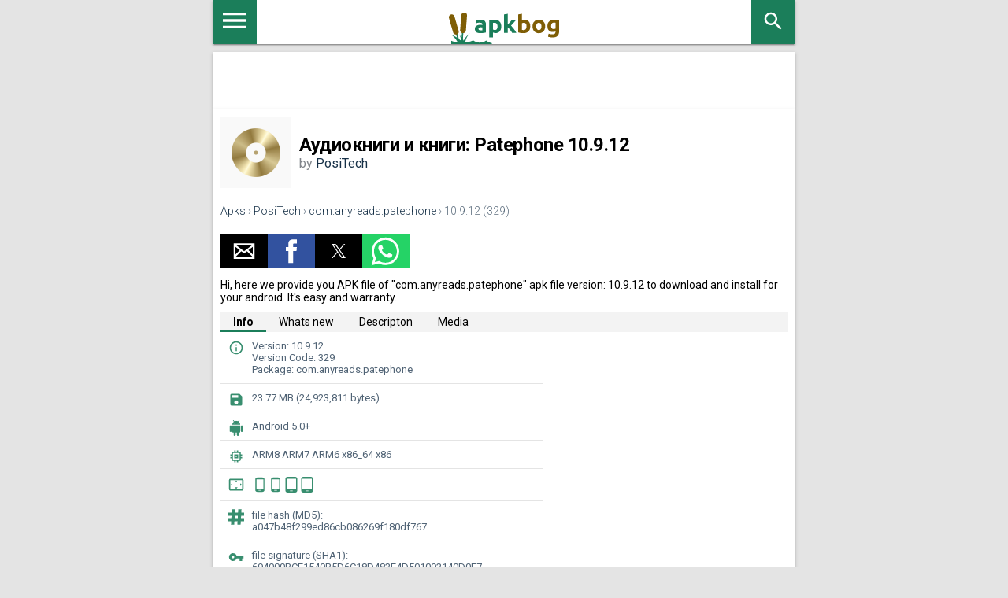

--- FILE ---
content_type: text/html; charset=UTF-8
request_url: https://apkbog.com/en/apk/xn-----6kcbbdmhmdzabzvzideldof5b2aff5c/10.9.12
body_size: 26500
content:
<!doctype html><html amp lang="en"> <head> <meta charset="utf-8"> <script async src="https://cdn.ampproject.org/v0.js"></script> <meta name="viewport" content="width=device-width,minimum-scale=1,initial-scale=1"> <link rel="canonical" href="https://apkbog.com/en/apk/xn-----6kcbbdmhmdzabzvzideldof5b2aff5c/10.9.12" /> <title>Download Аудиокниги и книги: Patephone 10.9.12 APK for Android</title> <script type="application/ld+json"> { "@context": "http://schema.org", "@type": "WebPage", "breadcrumb": { "@type": "BreadcrumbList", "itemListElement": [ { "@type": "ListItem", "position": 1, "item": { "@id": "https://apkbog.com/en/apks", "name": "Apks" }
},{ "@type": "ListItem", "position": 2, "item": { "@id": "https://apkbog.com/en/dev/positech", "name": "PosiTech" }
},{ "@type": "ListItem", "position": 3, "item": { "@id": "/en/apk/аудиокниги-бесплатно-патефон", "name": "com.anyreads.patephone" }
} ] }, "mainEntity": { "@type": "MobileApplication", "name": "Аудиокниги и книги: Patephone", "image": "https://apkbog.com/ampimg:bz1iOTVrOWUmbD0zd3omaD1wbmcmZj1HbGk5MCZpPTQ", "operatingSystem": "ANDROID", "softwareVersion": "14.9.1", "applicationCategory": ["Apps","Books &amp; Reference"], "dateModified": "2025-11-23", "aggregateRating":
{ "@type": "AggregateRating", "ratingValue": "8,2", "ratingCount": "645", "bestRating": "10", "worstRating": "1"
}, "offers": { "@type": "Offer", "price": "0.00", "priceCurrency": "USD" } }, "url": "https://apkbog.com", "potentialAction": { "@type": "SearchAction", "target": "//apkbog.com/search/{search_term_string}", "query-input": "required name=search_term_string" }
}</script> <meta name="keywords" content="Download,com.anyreads.patephone,10.9.12,android,free,com.anyreads.patephone,5.0,Key Lime Pie"> <meta name="description" content="&#9989; Download com.anyreads.patephone 10.9.12 free for Android, com.anyreads.patephone-10.9.12.apk, size: 23.77 MB, min android: 5.0 Key Lime Pie, com.anyreads.patephone"> <link href='https://fonts.googleapis.com/css?family=Roboto:400,300,500,700' rel='stylesheet' type='text/css'> <style amp-custom> .search_apk{padding-top:5px}.search_enter_apk{margin-top:5px;margin-left:-41px;fill:#666;cursor:pointer;width:32px;height:32px}.submit_butt{border-radius:0;cursor:pointer;float:right;display:inline-block;height:44px;width:44px;top:-44px;left:0;position:relative;background:none;border:0;border-left:1px solid #eaeaea}.autocomplete{-webkit-appearance:none;border-radius:0;width:100%;border:0;box-sizing:border-box;-moz-box-sizing:border-box;height:100%;overflow:hidden;padding:5px 9px 0;display:inline-block;vertical-align:top;border-radius:1px;box-shadow:0 2px 2px 0 rgba(0,0,0,0.16),0 0 0 1px rgba(0,0,0,0.08);-webkit-box-shadow:0 2px 2px 0 rgba(0,0,0,0.16),0 0 0 1px rgba(0,0,0,0.08);-moz-box-shadow:0 2px 2px 0 rgba(0,0,0,0.16),0 0 0 1px rgba(0,0,0,0.08);transition:box-shadow 200ms cubic-bezier(0.4,0,.2,1);height:44px;padding:5px 9px 0;font:16px;line-height:34px;height:44px;padding-right:56px}.autocomplete-suggestions{outline:1px solid #eaeaea;background:#FFF;overflow:auto}.autocomplete-suggestion{cursor:pointer;padding:5px 5px;white-space:nowrap;overflow:hidden;border-bottom:1px solid #eaeaea;display:table}.autocomplete-suggestion a{display:table-cell;vertical-align:middle;width:100%;font-weight:bold;padding-left:10px}.autocomplete-suggestion img{display:table-cell;vertical-align:middle}.autocomplete-selected{background:#f0f0f0}.autocomplete-suggestions strong{font-weight:normal;color:#39f}.results_count{padding:10px;border-bottom:1px solid #eaeaea}.dev-files-count{font-weight:bold}.pages{display:table;width:100%;padding:0;min-height:35px;border-top:1px solid #e4e4e4;padding-top:10px}.pages li{display:table-cell;vertical-align:middle;width:33%;padding:5px 10px}.newer{text-align:left}.older{text-align:right}.current{text-align:center}.current span{background-color:#f3f3f3;padding:10px;color:#1b7e5a}.older a,.newer a{height:20px;width:51px;padding:10px;margin-right:7px;line-height:20px;position:relative;color:#fff;background-color:#1b7e5a;padding:10px 20px;border:0;-webkit-appearance:none;display:inline-block}.older a::after,.newer a::before{width:0;height:0;content:"";border-style:solid;border-width:20px 0 20px 12px;border-color:transparent transparent transparent #1b7e5a;position:absolute;right:-12px;top:0}.newer a::before{left:-12px;border-width:20px 12px 20px 0;border-color:transparent #1b7e5a transparent transparent}:focus{outline:0}.asd_text_rek_full{color:#1b7e5a;text-align:center;font-size:16px;padding-bottom:5px;margin-bottom:10px;border-bottom:1px solid #e4e4e4}.ads_full_wrap{text-align:center}.ads_full{width:100%;height:50px;display:inline-block}.ads_article{width:100%;height:300px}.text-center{text-align:center}.ads_dwn{height:300px;display:block;margin-left:10px;margin-right:10px;text-align:center}.ads_dwn_full{display:block;width:300px;height:250px}.file-block{text-align:center}.icon{width:20px;height:20px;vertical-align:middle;fill:#fff}.icon.orange{fill:#e08649}.icon.green{fill:#388e6f}.icon.red{fill:red}.icon.black{fill:black}.icon.grey{fill:#828282}.dwn_btn{margin-bottom:12px;margin-top:12px}.dwn_btn a{background:#1b7e5a;line-height:1;height:48px;display:inline-block;color:#fff;text-decoration:none;min-width:300px;border-left:48px solid #22755a;padding:7px 12px;position:relative;box-sizing:border-box}.dwn_btn .wrapper_icon{padding:14px;display:inline-block;position:absolute;left:-48px;top:0}.dwn_btn .icon.expand{right:14px;top:14px;background:transparent;position:absolute}.dwn_btn .first-line{font-size:18px;font-weight:bold;display:block;text-align:left}.dwn_btn .second-line{color:#fdf09a;font-size:12px;text-align:left;display:block}.dwn_btn.cashe a{background:#506375}.dwn_btn.cashe .icon{background:#4d5f6f}.dwn_btn.google-play a{background:#d9d9d9;color:#828282}.dwn_btn.google-play .icon{width:16px;height:18px;display:inline-block;background:url('[data-uri]') center center no-repeat}.dwn_btn.google-play .wrapper_icon{background:#c7c7c7;padding:15px 16px}.dwn_btn.google-play .iconpay{width:24px;height:24px;background:none}.dwn_btn.google-play .second-line{color:#828282}.file-block .description{color:#828282;font-size:13px}.file-block .title{font-weight:bold;margin-bottom:10px;margin-top:10px;width:300px}.file-block .title .icon{fill:#b1b1b1;width:16px;height:16px}.file-block table{border-spacing:inherit;width:100%}.file-block table tr:nth-child(2n-1){background:#f1f1f1}.file-block table td:first-child{color:#585858}.file-block table td{padding:10px 10px}.other_langs,.hideit{display:none}.dashed{text-decoration:none;border-bottom:1px dashed #163047}.show-extended-permission{cursor:pointer}.perm-color{background:#f1f1f1}.perm-nested-mob{width:100%}.perm-left{text-align:left}.virustotal_block{font-size:11px;color:#bebebe}.mob-vir-block header,.mob-langs-block header{border:0;background:transparent}.mob-vir-block a{display:inline-block;border-bottom:1px dashed #163047;width:auto}.show-extended-permission{border-left:36px solid #7a8896;min-height:36px;line-height:1.1;padding:11px 16px;display:inline-block;box-sizing:border-box;color:#506375;position:relative}.show-extended-permission:hover{text-decoration:underline}.show-extended-permission:before,.show-extended-permission:after{position:absolute;content:'';display:block;width:3px;height:9px;background:#fff;left:-20px;top:15px}.show-extended-permission:after{width:9px;height:3px;left:-23px;top:18px}.permission-extended{border:1px solid #788794;padding:15px;display:block;background:#fafafa}.permission-extended p{margin-bottom:0}.permission-extended.hideit{display:none}small{font-size:80%;line-height:1.3;display:inline-block}.history_block{margin-bottom:20px;margin-top:-10px;padding-bottom:20px}.history_wrap header{border:0;padding:0;background:transparent;width:300px;margin:auto}.history_file{border-left:36px solid #1b7e5a;height:36px;padding:8px 12px;box-sizing:border-box;margin-bottom:1px;position:relative}.history_file:nth-child(2n-1){background:#f1f1f1}.history_file:before,.history_file:after{position:absolute;content:'';display:block;width:3px;height:9px;background:#fff;left:-20px;top:15px}.history_file:after{width:9px;height:3px;left:-23px;top:18px}.history_file .link a{color:#828282}.history_file .link a span{color:#506375}.zerowidth:before{width:0}.right .title,.hideit{display:none}.icon-more-block{display:block;width:20px;height:20px;position:absolute;top:0;right:0}.icon-more-block .icon{padding:0;position:static}.moredown{-moz-transform:rotate(180deg);-webkit-transform:rotate(180deg);-o-transform:rotate(180deg);-ms-transform:rotate(180deg);transform:rotate(180deg)}.color_cache{background:#506375}.file-block .left{width:300px;margin:auto;text-align:left;margin-bottom:10px}#footer{background:#163047;color:#6a869e;font-size:12px;padding:20px;text-align:center}#footer p{line-height:160%}#footer p.title{font-weight:700;color:#87a4be;font-size:13px;margin:0 0 15px}#footer a{color:#6a869e}#footer .footer_info{margin:0 0 20px 0}#footer .footer_menu{margin:0 0 0 50px}#footer .footer_menu{margin:0}#footer .footer_menu ul{margin:0;padding:0}#footer .footer_menu ul li{margin:0 0 7px;list-style:none;padding:0}#footer .footer_menu ul li a{font-size:14px}#footer .footer_menu ul li a:hover{text-decoration:underline}#footer .footer_social{margin:0 0 0 25px;text-align:center}#footer .footer_social a.vk{width:30px;height:30px;display:block;cursor:pointer;background:url(/i/sprite.png) 0 -948px no-repeat;margin:0 10px 0 0}#bottom{height:60px;text-align:center;background:#12293e;color:#6a869e;font-size:13px;line-height:60px}#bottom a{color:#6a869e;text-decoration:none}#bottom a:hover{color:#6a869e}#bottom a:hover span{color:#6a869e}#bottom p{line-height:60px;margin:0}.bottom_mobile{display:none}.info input.button{display:inline;border:0;color:white;background:transparent;margin-bottom:10px;font-weight:bold}.info input.button:hover{cursor:pointer}#bottom input.button{display:inline;border:0;color:yellow;border-bottom:1px solid #6a869e;background:transparent}#bottom input.button:hover{border-bottom:0 solid #6a869e;cursor:pointer}#bottom form{display:inline}.product_icon{margin:0;height:90px;width:90px}.page_title,.page_title_cat{font-size:20px;color:#506375;font-weight:400;margin:0}.product_title,.product_title h1{color:#163047;font-size:24px;font-weight:700;margin:0}.product_title h1{font-weight:normal}.product_header_mobile{margin:0 0 20px 0;padding:0 0 15px;border-bottom:1px solid #e4e4e4}.product_header_mobile_left{float:left;width:90px;margin-right:10px}.product_page .product_header_mobile{display:block}.product_header_mobile_right{float:left;max-width:220px}.product_page .product_download a{width:90px}.product_header_right{float:left;width:110px;margin:0}.product_compability span,.product_compability_no span{color:#1b7e5a;font-size:12px;font-weight:400}.product_compability_no span{color:#ea6b48}.product_download a{padding:10px;display:block;color:#fff;text-align:center;text-decoration:none;background:#1b7e5a;font-size:14px;font-weight:400}.product_download a:hover{background:#24b576}.product_rating_outer{margin:0;text-align:center}.product_raiting{margin:0 3px 0 0;float:left}.product_rating_outer span{font-size:12px;color:#b2b2b2;font-weight:400;line-height:16px}.product_download_icons a{text-decoration:none}.clear{clear:both}.all_apps{display:inline-block;background-color:#efefef;padding:15px}::-moz-selection{background:#b3d4fc;text-shadow:none}::selection{background:#b3d4fc;text-shadow:none}a{color:#163047;-webkit-tap-highlight-color:transparent;-webkit-tap-highlight-color:rgba(255,255,255,0)}a:hover{text-decoration:none}html{height:100%;-ms-touch-action:manipulation;touch-action:manipulation width:100%}body{min-height:100%;margin:0 width:100%;background:#e4e4e4;font-family:Roboto,Helvetica,Arial,sans-serif;-moz-osx-font-smoothing:grayscale;-webkit-font-smoothing:antialiased;min-height:100vh;flex-direction:column}body,html{font-size:14px;font-weight:400}h1,h2,h3{margin:0;padding:0 margin-top:24px}h1,h2,h3{margin-bottom:24px;font-weight:400}h1{font-size:56px;letter-spacing:-.02em}h2{font-size:45px}h3{font-size:34px;line-height:40px}.middle_left,.middle_right{padding:1px 0 16px;background:#fff;box-shadow:0 2px 2px 0 rgba(0,0,0,.14),0 3px 1px -2px rgba(0,0,0,.2),0 1px 5px 0 rgba(0,0,0,.12)}.middle_left h2{text-align:center}.heading,.breadcrumbs_wrapper,.middle_left,.middle_right{max-width:740px;margin:0 auto;width:100%;-moz-box-sizing:border-box;-webkit-box-sizing:border-box;box-sizing:border-box}.breadcrumbs_wrapper{padding-left:10px}.middle_left,.middle_right{padding:10px}.heading_wrapper{padding-bottom:10px}.heading{display:block;width:100%;height:56px;background-color:#fff;text-align:center;position:relative;box-shadow:0 2px 2px 0 rgba(0,0,0,.14),0 3px 1px -2px rgba(0,0,0,.2),0 1px 5px 0 rgba(0,0,0,.12)}.search_block{float:right}.mob-sm-menu{cursor:pointer;border:0;background:#1b7e5a;width:56px;height:56px;-webkit-border-radius:0;-moz-border-radius:0;border-radius:0;display:inline-block;float:left}.menu_icon{width:40px;height:52px;vertical-align:middle;fill:#fff}.logo{text-align:center;display:inline-block;position:relative;z-index:1;color:#fff}.logo svg{width:140px;height:40px;padding-top:16px}.fil0{fill:#1b7e5a}.fil3{fill:#7f5e06}.fil1{fill:#1b7e5a;fill-rule:nonzero}.fil2{fill:#7f5e06;fill-rule:nonzero}.search_mob_butt{display:block;background:#1b7e5a;cursor:pointer;width:56px;height:56px;float:right;border:0;padding-right:0}.search_mob_icon{width:30px;height:30px;fill:#fff;padding-top:12px}.heading header{padding-right:0;border:0}.breadcrumbs{margin:0;margin-top:5px;margin-bottom:5px;font-size:14px;color:#5d6e7e;line-height:18px;font-weight:300}.breadcrumbs a{text-decoration:underline;color:#163047}.hide{display:none}.icon{width:20px;height:20px;vertical-align:middle;fill:#fff}.green{fill:#1b7e5a}.orange{fill:#ea6b48}article .product_compability,article .product_compability_no{color:#ea6b48;font-size:12px;display:block;clear:both}p.title h2{font-size:14px;font-weight:700;margin:0 0 15px;color:#283f53}h2{font-weight:700;font-size:20px;color:#163047}.product_tags_social{margin:25px 0 0 0;font-size:12px}.product_tags{margin:0 15px 0 0;float:left;width:220px}.product_tags span{margin:0 15px 5px 0;float:left;background:transparent url(/i/sprite.png) 0 -485px no-repeat;font-size:13px;font-weight:500;padding:2px 0 2px 21px}.product_tags span a{text-decoration:none}.product_tags span a:hover{text-decoration:underline}.product_social span.product_social_icon{float:left;margin:0 0 5px 0}.product_social span.product_social_qty{float:left;margin:3px 10px 0 5px}.middle_right{margin-top:10px;margin-bottom:10px;text-align:center}.phone_block{width:100%;display:inline-block}.other_soft{font-size:13px;display:inline-block;width:100%}.text_block{color:#a3a3a3;font-size:11px;padding:0;display:inline-block}.phone_class{display:inline-block}.middle_right_inner_title{display:inline-block;color:#163047;font-weight:700;margin:0;background:#fff;padding-bottom:10px}.right-text{text-align:right;direction:rtl}.star{width:18px;height:18px}.mob-top-button-wrap{background:#5d6e7e;overflow:hidden;padding:0 47px}.mob-top-button-wrap li{margin:0;list-style-type:none;float:left;height:44px}.mob-top-button-wrap a{color:#fff;text-decoration:none;height:35px;vertical-align:middle;padding:5px 6px;line-height:44px}.mob-top-button{overflow:hidden;table-layout:fixed;padding:15px 15px 0 15px}#menu-mob{color:#fff}.mob-top-sort{padding:5px 0 15px;border-bottom:1px solid #2e3e4e;overflow:hidden;margin-bottom:15px}.mob-top-sort ul{list-style-type:none;padding:0;margin:0;display:table;table-layout:fixed;width:100%}.mob-top-sort ul li{list-style-type:none;display:table-cell;width:33%;font-size:12px;overflow:hidden;text-overflow:ellipsis;white-space:nowrap;padding:10px;cursor:pointer}.mob-top-sort ul li input{cursor:pointer}.mob-top-sort>span{margin-left:15px;display:block;margin-bottom:5px}.mob-top-sort .mob-top-active{background:#5d6e7e}.mob-top-list{padding-right:15px;padding-top:15px}.mob-top-list button{width:100%;color:#112130;font-size:18px;font-weight:bold;background:#fff;text-align:left;border:0;padding:0 15px 15px 10px;position:relative;cursor:pointer}.mob-top-list button.active{background:#e4e4e4}.menu_droid{margin-top:15px;height:24px;width:24px;fill:#1b7e5a}.menu_b_down{margin-top:15px;height:30px;width:30px;float:right}#mob-games-list a,#mob-soft-list a{color:#fff;text-decoration:none;padding:3px 6px;font-size:16px}#mob-games-list a.active,#mob-soft-list a.active{background:#5d6e7e}#mob-games-list ul,#mob-soft-list ul{overflow:hidden;margin-left:-30px}#mob-games-list ul:first-child,#mob-soft-list ul:first-child{font-weight:bold}#mob-games-list li,#mob-soft-list li{display:inline-block;list-style:none;padding-top:5px;padding-bottom:5px}#mob-games-list span,#mob-soft-list span{color:#b3d4fc}#sidebar h4{padding-right:0}.mob-bottom-links{margin:15px 0 0 0;border-top:1px solid #2e3e4e;padding:10px}.mob-bottom-links li{list-style-type:none;display:inline-block}.mob-bottom-links a{color:#5d6e7e;text-decoration:none;font-size:13px}.mob-bottom-links .button{border:0;background-color:transparent;display:inline-block;color:#5d6e7e;font-size:13px;cursor:pointer}#sidebar{width:270px;max-width:100%;background:#112130;overflow-y:auto;-webkit-overflow-scrolling:touch;-webkit-transition:-webkit-transform .3s ease-in-out;transition:transform .3s ease-in-out;-ms-scroll-chaining:none}.show_related{background-color:#fff}.related_small{border-bottom:1px solid #e4e4e4;display:inline-table;margin-left:5px;text-align:center}.related_small a{text-decoration:none}.related_small a:hover{text-decoration:underline}.related_small_title{padding-top:5px;padding-bottom:5px;width:100px;display:block;height:auto;text-overflow:ellipsis;overflow:hidden;white-space:nowrap}.rating_related_small{display:block;text-align:center;width:95px;font-size:12px;color:#b2b2b2;font-weight:400;line-height:16px}.app-item{border-bottom:1px solid #e4e4e4;position:relative;padding:20px 0;display:block}.app-item:hover{background:#f3f3f3;cursor:pointer}.app-icon{position:absolute;left:0;top:12px}.app-details{position:absolute;bottom:20px;left:65px;color:#506375;font-size:11px}.app-details>div{display:inline-block;margin-right:5px}.dev-details{left:11px;bottom:10px}.variants{font-size:14px;font-weight:bold;color:#1b7e5a}.app-details .icon{width:12px;height:12px;fill:#aaa;margin-right:1px;vertical-align:middle}.app-name{height:33px;display:table-cell;vertical-align:middle;padding-left:65px;padding-bottom:15px;padding-right:40px}.app-item a{outline:1px solid red}.app-item i{width:38px;height:48px;color:#1b7e5a;right:0;top:20px;position:absolute;display:block;text-align:center;vertical-align:middle;line-height:48px}.app-item i .icon{fill:#1b7e5a;width:36px;height:36px}.header-app{height:90px;display:table-cell;vertical-align:middle;margin-bottom:20px}.header-app h1{font-size:24px;margin:0;font-weight:bold}.header-app h2{margin-bottom:10px;font-size:18px;color:#2b2b2b;text-align:left}.header-app .developer{color:#81858b;font-size:16px}.breadcrumbs{margin:20px 0}.breadcrumbs a{text-decoration:none}.sm{width:14px;height:14px}amp-selector [option]{display:inline-block}a{text-decoration:none}.r-link{background:#f3f3f3;height:26px;text-align:right}.r-link a{padding:4px 8px;display:inline-block}.ampTabContainer{margin-top:-26px}.row:after{clear:both;display:table;content:" "}.col{padding:0 10px;margin-bottom:20px;float:left}.col-auto{float:left;width:calc(100% - 310px)}.col-ads{float:right;padding-top:26px;text-align:center}@media(max-width:650px){.col-auto{float:none;width:100%}.col-ads{float:none}}.ads{width:300px;height:250px;margin:0 auto}.adv-text{color:#a8a8a8}.params{list-style-type:none;margin:0;padding:0}.params li{border-bottom:1px solid #e4e4e4;padding:10px 10px 10px 40px;position:relative;font-size:13px;color:#506375}.icon.gray{fill:#aaa}.params li .icon:first-child{position:absolute;left:10px;top:10px}.params a,.verified a{text-decoration:underline}.verified{padding:20px 0;color:#81858b}.dwnl-lnk a,.dwnl-lnk button{background:#1b7e5a;color:#fff;display:inline-block;padding:10px 20px;margin-top:60px;text-transform:uppercase;font-weight:bold;border:0;font-size:14px}.sub-title{background:#f3f3f3;padding:5px 10px;font-weight:bold;margin:20px 0}.small_header{padding-bottom:5px;padding-left:5px;padding-top:0;font-weight:bold;font-size:16px;border-bottom:1px solid #e4e4e4}.ampTabContainer{display:flex;flex-wrap:wrap}.tabButton[selected]{font-weight:bold}.tabButton{list-style:none;text-align:center;cursor:pointer;display:inline-block;padding:5px 16px 3px}.tabButton[selected]{font-weight:bold}.tabButton{list-style:none;text-align:center;cursor:pointer;display:inline-block;padding:5px 16px 3px}.tabContent{display:none;width:100%;order:1}.tabButton[selected]+.tabContent{display:block}amp-selector [option]{border-bottom:2px solid transparent;display:inline-block}amp-selector [option][selected]{outline:0;border-bottom-color:#1b7e5a}.itemCustom{border:1px solid #000;height:280px;width:380px;margin:10px;text-align:center;padding-top:140px}.last_version{color:#1b7e5a;font-weight:bold;display:block;padding-top:5px;padding-bottom:5px}amp-accordion section[expanded] .show-more{display:none}amp-accordion section:not([expanded]) .show-less{display:none}.item-accord{background:#f3f3f3}.item-accord .app-icon{left:12px;top:24px}.item-accord .app-details{bottom:10px;padding-top:2px}.accord_grey{background:#f3f3f3}.acc-header{background:#fff;border:0;padding:0}.item-accord i{right:12px}div.accord_core{display:block}.perms_icon{height:30px;width:30px;float:right;display:inline-block}.perms-accord>section{background-color:red;background:#fff;border:0;margin:0}.perms li{display:block}.size-crop{white-space:nowrap;overflow:hidden;text-overflow:ellipsis;display:block;width:300px;position:relative}.size-crop:hover{width:100%;white-space:normal}.bgg{background-color:#d1d1d6}.stext{margin:10px 0}.device_info li{list-style-type:circle;padding:5px;color:#388e6f}.device_info span{color:#000}.dev_caption{font-weight:bold;font-size:18px}.device_info li:first-child{list-style-type:none}.lightbox{background:rgba(0,0,0,0.8);width:100%;height:100%;position:relative}.dwnshort-lightbox{width:320px;display:inline-block;background-color:#fff;border-radius:5px;text-align:center;padding:5px;position:absolute;top:50%;left:50%;transform:translate(-50%,-50%);-ms-transform:translate(-50%,-50%);-webkit-transform:translate(-50%,-50%)}.cls-btn{position:absolute;top:-14px;right:-14px;width:35px;height:35px;border:0;background-color:#fff;background-image:url('/i/fancybox_sprite.png');background-color:transparent}.cls-btn:hover{cursor:pointer}.modal-link-stop-go{float:right;display:inline-block;padding:10px 12px;color:#fff;text-decoration:none;text-align:center;background:#1b7e5a;border-radiiis:3px}.modal-down-text{display:inline-table;height:30px;width:300px}.modal-down-text img{display:table-cell;vertical-align:middle;margin:0;padding:0}.modal-down-text p,.modal-down-text-link{display:table-cell;vertical-align:middle;text-align:center}.modal-down-text p{font-weight:bold}.sns-modal{width:300px;height:250px;display:inline-block}.sns-line{margin-top:5px;margin-bottom:5px}.perm_lst{text-align:left}.info_vars h2{margin-top:10px;text-align:left}.app-item:last-child,.app-item:first-child:last-child{border-bottom:0}.amp_atf{display:inline-block;width:320px;height:50px;text-align:center}.amp_m3{display:inline-block;width:300px;height:250px;text-align:center}.amp_m2{display:inline-block;width:320px;height:50px;text-align:center}.amp_center{text-align:center} </style> <style amp-boilerplate>body{-webkit-animation:-amp-start 8s steps(1,end) 0s 1 normal both;-moz-animation:-amp-start 8s steps(1,end) 0s 1 normal both;-ms-animation:-amp-start 8s steps(1,end) 0s 1 normal both;animation:-amp-start 8s steps(1,end) 0s 1 normal both}@-webkit-keyframes -amp-start{from{visibility:hidden}to{visibility:visible}}@-moz-keyframes -amp-start{from{visibility:hidden}to{visibility:visible}}@-ms-keyframes -amp-start{from{visibility:hidden}to{visibility:visible}}@-o-keyframes -amp-start{from{visibility:hidden}to{visibility:visible}}@keyframes -amp-start{from{visibility:hidden}to{visibility:visible}}</style><noscript><style amp-boilerplate>body{-webkit-animation:none;-moz-animation:none;-ms-animation:none;animation:none}</style></noscript> <script async custom-element="amp-auto-ads" src="https://cdn.ampproject.org/v0/amp-auto-ads-0.1.js"></script> <script async custom-element="amp-selector" src="https://cdn.ampproject.org/v0/amp-selector-0.1.js"></script><script async custom-element="amp-carousel" src="https://cdn.ampproject.org/v0/amp-carousel-0.1.js"></script><script async custom-element="amp-ad" src="https://cdn.ampproject.org/v0/amp-ad-0.1.js"></script><script async custom-element="amp-lightbox" src="https://cdn.ampproject.org/v0/amp-lightbox-0.1.js"></script><script async custom-element="amp-accordion" src="https://cdn.ampproject.org/v0/amp-accordion-0.1.js"></script><script async custom-element="amp-social-share" src="https://cdn.ampproject.org/v0/amp-social-share-0.1.js"></script> <link rel="apple-touch-icon" sizes="180x180" href="/i/apk/favicon.svg"><link rel="icon" type="image/png" href="/i/apk/favicon.svg" sizes="32x32"><link rel="icon" type="image/png" href="/i/apk/favicon.svg" sizes="16x16"><link rel="mask-icon" href="/i/apk/favicon.svg" color="#212121"><meta name="apple-mobile-web-app-capable" content="yes"><meta name="apple-mobile-web-app-status-bar-style" content="white"> <meta name="amp-consent-blocking" content="amp-ad"><script async custom-element="amp-consent" src="https://cdn.ampproject.org/v0/amp-consent-0.1.js"></script><script async custom-element="amp-iframe" src="https://cdn.ampproject.org/v0/amp-iframe-0.1.js"></script><script async custom-element="amp-ad" src="https://cdn.ampproject.org/v0/amp-ad-0.1.js"></script> </head> <body> <amp-consent id="googlefc" layout="nodisplay" type="googlefc"><script type="application/json">{"clientConfig":{"publisherIdentifier":"pub-4100115950925285"}}</script></amp-consent> <amp-auto-ads type="adsense" data-ad-client="ca-pub-4100115950925285"></amp-auto-ads> <amp-pixel src="https://apkbog.com/stat/?&c=1&RANDOM&r=DOCUMENT_REFERRER&u=CANONICAL_URL" layout="nodisplay"></amp-pixel> <div class="heading_wrapper"> <div class="heading"> <a class="mob-sm-menu" href="https://apkbog.com/en/menu"><svg class="menu_icon"><use xlink:href="#menu"></use></svg></a> <a class="logo" href="https://apkbog.com/en/apks"><svg class="icon"><use xlink:href="#logo"></use></svg></a> <div class="search_block"> <a href="https://apkbog.com/en/apks/search" class="search_mob_butt"><svg class="search_mob_icon"><use xlink:href="#search"></use></svg></a> </div> </div> </div> <div class="middle_left amp_center"><div class="amp_atf"><amp-ad width=320 height=50 type="adsense" data-ad-client="ca-pub-4100115950925285" data-ad-slot="3822638596"></amp-ad></div></div> <div class="product_page"> <div class="middle_left"> <div class="product_header_mobile_left"><amp-img width=auto height=90 src="https://apkbog.com/ampimg:bz1iOTVrOWUmbD0zd3omaD1wbmcmZj1HbGk5MCZpPTQ"></amp-img></div> <div class="header-app"> <h1>Аудиокниги и книги: Patephone 10.9.12</h1> <div class="developer">by <a href="https://apkbog.com/en/dev/positech">PosiTech</a></div> </div> <div class="breadcrumbs"><a href="https://apkbog.com/en/apks">Apks</a> &rsaquo; <a href="https://apkbog.com/en/dev/positech">PosiTech</a> &rsaquo; <a href="/en/apk/аудиокниги-бесплатно-патефон">com.anyreads.patephone</a> &rsaquo; 10.9.12 (329)</div> <amp-social-share type="email"></amp-social-share><amp-social-share type="facebook" data-param-app_id="157057344876106"></amp-social-share><amp-social-share type="gplus"></amp-social-share><amp-social-share type="twitter"></amp-social-share><amp-social-share type="whatsapp"></amp-social-share> <div class="stext">Hi, here we provide you APK file of "com.anyreads.patephone" apk file version: 10.9.12 to download and install for your android. It's easy and warranty.</div> <div class="r-link"></div> <div class="row"> <div class="col-auto"> <amp-selector role="tablist" layout="container" class="ampTabContainer"> <div role="tab" class="tabButton" selected option="a">Info</div> <div role="tabpanel" class="tabContent"> <ul class="params"> <li><svg class="icon green"><use xlink:href="#info"></use></svg> Version: 10.9.12<br>Version Code: 329<br>Package: com.anyreads.patephone </li> <li><svg class="icon green"><use xlink:href="#file"></use></svg> 23.77 MB (24,923,811 bytes)</li> <li><svg class="icon green"><use xlink:href="#android"></use></svg> Android 5.0+</li> <li><svg class="icon green"><use xlink:href="#core"></use></svg>ARM8 ARM7 ARM6 x86_64 x86 </li> <li><svg class="icon green"><use xlink:href="#screen"></use></svg> <svg class="icon green"><use xlink:href="#phone"></use></svg><svg class="icon green"><use xlink:href="#phone"></use></svg><svg class="icon green"><use xlink:href="#tablet"></use></svg><svg class="icon green"><use xlink:href="#tablet"></use></svg></li> <li><svg class="icon green"><use xlink:href="#hash"></use></svg>file hash (MD5):<br> a047b48f299ed86cb086269f180df767</li> <li><svg class="icon green"><use xlink:href="#signature"></use></svg>file signature (SHA1):<br> 694000BCE1540B5D6C18D483E4D501093140D0E7</li> <li><svg class="icon green"><use xlink:href="#perms"></use></svg><a href="#" class="dwnl-lnk" on="tap:perms-box">Permissions (9)</a></li> <amp-lightbox id="perms-box" layout="nodisplay"> <div class="lightbox"> <div class="dwnshort-lightbox"> <ul class="perm_lst"><li>INTERNET</li><li>ACCESS_NETWORK_STATE</li><li>ACCESS_WIFI_STATE</li><li>FOREGROUND_SERVICE</li><li>WRITE_EXTERNAL_STORAGE</li><li>CAMERA</li><li>READ_PHONE_STATE</li><li>READ_EXTERNAL_STORAGE</li><li>WAKE_LOCK</li></ul> <a class="cls-btn" on="tap:perms-box.close"></a> </div> </div> </amp-lightbox> <li><svg class="icon green"><use xlink:href="#date"></use></svg> Uploaded 2019/26/12 <br>by PosiTech</li> <li><svg class="icon green"><use xlink:href="#security"></use></svg> Warning detected: in quene...<br></li> <li><svg class="icon green"><use xlink:href="#tag"></use></svg><a href="https://apkbog.com/en/tag/books-and-reference">Books & Reference</a></li> <li><svg class="icon green"><use xlink:href="#play"></use></svg><a target="_blank" rel="nofollow" href="https://apkbog.com/go/?link_id=77483&r=https://play.google.com/store/apps/details?id=com.anyreads.patephone">GooglePlay</a></li> </ul> </div> <div role="tab" class="tabButton" option="b">Whats new</div><div role="tabpanel" class="tabContent"><div><div class="small_header">Whats new in com.anyreads.patephone 14.9.1 </div> Added support for Android 16.</div><div><div class="small_header">Whats new in com.anyreads.patephone 14.8.2 </div> Improved bookmark synchronization logic.</div><div><div class="small_header">Whats new in com.anyreads.patephone 14.6.3 </div> Improved bookmark synchronization logic.</div><div><div class="small_header">Whats new in com.anyreads.patephone 14.3 </div> Fixed an issue that could cause some users to experience wireless headphones disconnecting when playing downloaded books.</div><div><div class="small_header">Whats new in com.anyreads.patephone 14.2.3 </div> Fixed an issue that could cause some users' wireless headphones to turn off when playing downloaded books.</div><div><div class="small_header">Whats new in com.anyreads.patephone 13.8.1 </div> • Fixed an issue that could cause some users to have problems resuming playback after an incoming call (when controlled using a headset or headphones). <br>• Fixed a bug due to which some users could spontaneously drop books to the end and mark them as listened.</div><div><div class="small_header">Whats new in com.anyreads.patephone 13.5.4 </div> Fixed a bug due to which the prices for subscriptions were displayed incorrectly.</div><div><div class="small_header">Whats new in com.anyreads.patephone 13.5.3 </div> Fixed a bug due to which the prices for subscriptions were displayed incorrectly.</div><div><div class="small_header">Whats new in com.anyreads.patephone 13.5.2 </div> Fixed a bug due to which the prices for subscriptions were displayed incorrectly.</div><div><div class="small_header">Whats new in com.anyreads.patephone 13.5.1 </div> Fixed a bug due to which the prices for subscriptions were displayed incorrectly.</div><div><div class="small_header">Whats new in com.anyreads.patephone 13.4 </div> E-books can now also be read for free - for viewing ads. Find a book in our extensive catalog that you have long wanted to read - and enjoy! <br> <br>Also: <br> <br>• Fixed an issue that caused some users to have problems launching audiobooks.</div><div><div class="small_header">Whats new in com.anyreads.patephone 13.2.1 </div> E-books can now also be read for free - for viewing ads. Find a book in our extensive catalog that you have long wanted to read - and enjoy! <br> <br>Also: <br> <br>• Fixed an issue that caused some users to have problems launching audiobooks.</div><div><div class="small_header">Whats new in com.anyreads.patephone 13.2.0 </div> Electronic books can now also be read for free - for viewing ads. Find a book in our extensive catalog that you have long wanted to read - and enjoy! <br> <br>Also: <br> <br>• Fixed an issue that caused some users to have problems launching audiobooks.</div><div><div class="small_header">Whats new in com.anyreads.patephone 13.1.0 </div> E-books can now also be read for free - for viewing ads. Find a book in our extensive catalog that you have long wanted to read - and enjoy! <br> <br>And: <br> <br>• Fixed an issue that could cause some users to lose free ad minutes. <br>• Fixed an issue with the auto-off timer. <br>• Fixed an issue where some users may have problems playing downloaded books without network access.</div><div><div class="small_header">Whats new in com.anyreads.patephone 13.0.22 </div> E-books can now also be read for free - for viewing ads. Find a book in our extensive catalog that you have long wanted to read - and enjoy! <br> <br>Also: <br> <br>• Fixed an issue that could cause some users to lose free advertising minutes. <br>• Fixed an issue with the auto-off timer. <br>• Fixed an issue where some users may have problems playing downloaded books without network access.</div><div><div class="small_header">Whats new in com.anyreads.patephone 13.0.19 </div> E-books can now also be read for free - for viewing ads. Find a book in our extensive catalog that you have long wanted to read - and enjoy! <br> <br>Also: <br> <br>• Fixed an issue that could cause some users to lose free advertising minutes. <br>• Fixed an issue with the auto-off timer. <br>• Fixed an issue where some users may have problems playing downloaded books without network access.</div><div><div class="small_header">Whats new in com.anyreads.patephone 13.0.5 </div> E-books can now also be read for free - for viewing ads. Find a book in our extensive catalog that you have long wanted to read - and enjoy! <br> <br>Also, we fixed an issue that could cause some users to lose free ad minutes.</div><div><div class="small_header">Whats new in com.anyreads.patephone 13.0.2 </div> E-books can now also be read for free - for viewing ads. Find a book in our extensive catalog that you have long wanted to read - and enjoy!</div><div><div class="small_header">Whats new in com.anyreads.patephone 12.15.3 </div> Now you can log in to the application using a code or by receiving a special email. This will be useful for users who cannot scan the QR code with their device (for example, the device does not have a camera). <br> <br>To authorize through a code, go to the "Profile" screen in the application and select the "Activate subscription" item.</div><div><div class="small_header">Whats new in com.anyreads.patephone 12.15.2 </div> E-books can now also be read for free - for viewing ads. Find a book in our extensive catalog that you have long wanted to read - and enjoy!</div><div><div class="small_header">Whats new in com.anyreads.patephone 12.15 </div> . Now you can log in to the application using a code or by receiving a special e-mail. This will be useful for users who cannot scan the QR code with their device (for example, the device does not have a camera). <br> <br>To authorize through a code, go to the "Profile" screen in the application and select the "Activate subscription" item.</div><div><div class="small_header">Whats new in com.anyreads.patephone 12.14.3 </div> We fixed an issue that could cause some users to lose their authorization.</div><div><div class="small_header">Whats new in com.anyreads.patephone 12.14.2 </div> We fixed an issue that could cause some users to lose their authorization.</div><div><div class="small_header">Whats new in com.anyreads.patephone 12.14.1 </div> We fixed an issue that could cause some users to lose their authorization.</div><div><div class="small_header">Whats new in com.anyreads.patephone 12.13 </div> We fixed an issue that could cause some users to lose their authorization.</div><div><div class="small_header">Whats new in com.anyreads.patephone 12.9.2 </div> Fixed a problem due to which the playback control from wireless headphones was broken.</div><div><div class="small_header">Whats new in com.anyreads.patephone 11.0.41 </div> . Now you can not only listen to books, but also read - e-books have appeared in our catalog. <br> <br>E-books are only available with an active subscription or one-day access. Audiobooks, as before, can be listened to for free, for viewing ads. <br> <br>And also: <br> <br>• Fixed problems with advertising. <br>• Fixed a bug due to which some users could not download individual audiobooks.</div><div><div class="small_header">Whats new in com.anyreads.patephone 11.0.39 </div> Now you can not only listen to books, but also read them - e-books have appeared in our catalog. <br> <br>E-books are only available with an active subscription or one-day access. Audiobooks, as before, can be listened to for free, for viewing ads. <br> <br>And also: <br> <br>• Fixed problems with advertising. <br>• Fixed a bug due to which some users could not download individual audiobooks.</div><div><div class="small_header">Whats new in com.anyreads.patephone 11.0.34 </div> Now you can not only listen to books, but also read - e-books have appeared in our catalog. <br> <br>E-books are only available with an active subscription or one-day access. Audiobooks, as before, can be listened to for free, for viewing ads. <br> <br>And also: <br> <br>• Fixed problems with advertising. <br>• Fixed a bug due to which some users could not download individual audiobooks.</div><div><div class="small_header">Whats new in com.anyreads.patephone 11.0.31 </div> Now you can not only listen to books, but also read them - e-books have appeared in our catalog. <br> <br>E-books are only available with an active subscription or one-day access. Audiobooks, as before, can be listened to for free, for viewing ads. <br> <br>As well as: <br> <br>• Fixed a bug due to which downloaded books could not be displayed in the absence of the Internet. <br>• Fixed error opening e-books. <br>• Fixed bug with saving reading position.</div><div><div class="small_header">Whats new in com.anyreads.patephone 11.0.30 </div> Now you can not only listen to books, but also read them - e-books have appeared in our catalog. <br> <br>E-books are only available with an active subscription or one-day access. Audiobooks, as before, can be listened to for free, for viewing ads. <br> <br>And also: <br> <br>• Fixed a bug due to which downloaded books could not be displayed in the absence of the Internet. <br>• Fixed error opening e-books. <br>• Fixed bug with saving reading position.</div><div><div class="small_header">Whats new in com.anyreads.patephone 11.0.29 </div> Now you can not only listen to books, but also read them - e-books have appeared in our catalog. <br> <br>E-books are only available with an active subscription or one-day access. Audiobooks, as before, can be listened to for free, for viewing ads. <br> <br>As well as: <br> <br>• Fixed a bug due to which downloaded books could not be displayed in the absence of the Internet. <br>• Fixed error opening e-books. <br>• Fixed bug with saving reading position.</div><div><div class="small_header">Whats new in com.anyreads.patephone 11.0.28 </div> Now you can not only listen to books, but also read them - e-books have appeared in our catalog. <br> <br>E-books are only available with an active subscription or one-day access. Audiobooks, as before, can be listened to for free, for viewing ads. <br> <br>And also: <br> <br>• Fixed a bug due to which downloaded books could not be displayed in the absence of the Internet. <br>• Fixed error opening e-books. <br>• Fixed bug with saving reading position.</div><div><div class="small_header">Whats new in com.anyreads.patephone 11.0.24 </div> Now you can not only listen to books, but also read them - e-books have appeared in our catalog. <br> <br>E-books are only available with an active subscription or one-day access. As before, you can listen to audiobooks for free for viewing ads. <br> <br>As well as: <br> <br>• The problem due to which free minutes could disappear has been fixed. <br>• Fixed problem with saving listening position. <br>• Fixed a bug due to which downloaded books could not be displayed in the absence of the Internet.</div><div><div class="small_header">Whats new in com.anyreads.patephone 11.0.20 </div> Now you can not only listen to books, but also read them - e-books have appeared in our catalog. <br> <br>E-books are only available with an active subscription or one-day access. As before, you can listen to audiobooks for free for viewing ads. <br> <br>And also: <br> <br>• The problem due to which free minutes could disappear has been fixed. <br>• Fixed problem with saving listening position.</div><div><div class="small_header">Whats new in com.anyreads.patephone 11.0.15 </div> Now you can not only listen to books, but also read them - e-books have appeared in our catalog. <br> <br>E-books are only available with an active subscription or one-day access. As before, you can listen to audiobooks for free for viewing ads. <br> <br>And also: <br> <br>• The problem with the disappearing favorite books has been fixed. <br>• Fixed an issue that could cause some users to have problems opening eBooks.</div><div><div class="small_header">Whats new in com.anyreads.patephone 11.0.12 </div> Now you can not only listen to books, but also read them - e-books have appeared in our catalog. <br> <br>E-books are only available with an active subscription or one-day access. As before, you can listen to audiobooks for free for viewing ads. <br> <br>And also: <br> <br>• The problem with the disappearing favorite books has been fixed.</div><div><div class="small_header">Whats new in com.anyreads.patephone 10.15.3 </div> • Improved the mechanism for processing purchases. <br>• The "Manage subscription" button has been added to the profile screen - it opens the subscription management screen (if it was activated through Google Play) or the site (if the subscription was activated from the site).</div><div><div class="small_header">Whats new in com.anyreads.patephone 10.14.5 </div> Fixed a bug due to which some users could have problems launching downloaded books with poor or no Internet.</div><div><div class="small_header">Whats new in com.anyreads.patephone 10.14.4 </div> • Improved algorithm for synchronizing listening position between devices. <br>• Fixed a bug due to which the application might not open for some users.</div><div><div class="small_header">Whats new in com.anyreads.patephone 10.14.2 </div> • Improved algorithm for synchronizing listening position between devices. <br>• Fixed a bug due to which after the previous update the application screen could be blank.</div><div><div class="small_header">Whats new in com.anyreads.patephone 10.13.5 </div> • Fixed a bug that caused some users to log out. <br>• Fixed a bug due to which the application could crash when going to the profile screen.</div><div><div class="small_header">Whats new in com.anyreads.patephone 10.13.3 </div> • Fixed a bug that led to logging out of some users.</div><div><div class="small_header">Whats new in com.anyreads.patephone 10.13.2 </div> • Fixed a bug with an invisible amount of free minutes when font scaling is enabled. <br>• Fixed a bug that led to logging out of some users. <br>• Site users will now be shown a warning before going from app to site to subscribe.</div><div><div class="small_header">Whats new in com.anyreads.patephone 10.12.4 </div> • Fixed problem with parallel playback of two books when controlling the application from Bluetooth devices. <br>• Fixed the problem of daily adding free minutes if there are less than 10 minutes left.</div><div><div class="small_header">Whats new in com.anyreads.patephone 10.12.1 </div> • Section "Listening now" can be viewed until the catalog runs out of books. <br>• One-day access can be purchased from the profile screen. <br>• Favorites are shown from the most recently added books to the first. <br>• Fixed the color of the text in dialogs when the dark theme is on. <br>• Fixed a bug due to which it was impossible to delete the downloaded book - provided that it was purchased. <br>• Now you can reset only data about purchases, without resetting authorization.</div><div><div class="small_header">Whats new in com.anyreads.patephone 10.11.23 </div> • The new logic of displaying ads will be less distracting from listening to your favorite books. <br>• Fixed a bug due to which could be played simultaneously two books. <br>• Fixed a bug due to which it was not possible to issue a one-day access for the second time.</div><div><div class="small_header">Whats new in com.anyreads.patephone 10.11.22 </div> • New logic for displaying ads will be less distracting from listening to your favorite books. <br>• Fixed a bug due to which could be played simultaneously two books.</div><div><div class="small_header">Whats new in com.anyreads.patephone 10.11.15 </div> • Improved section "My books". <br>• Covers for downloaded books are displayed correctly in the notification area and in the bottom bar of the application when there is no connection. <br>• Fixed a bug due to which some users could disappear downloaded books.</div><div><div class="small_header">Whats new in com.anyreads.patephone 10.11.13 </div> • Improved section "My books". <br>• Covers for downloaded books are displayed correctly in the notification area and in the bottom bar of the application when there is no connection. <br>• Fixed a bug due to which some users could disappear downloaded books.</div><div><div class="small_header">Whats new in com.anyreads.patephone 10.11.11 </div> • Improved section "My books". <br>• Covers for downloaded books are displayed correctly in the notification area and in the bottom bar of the application when there is no connection. <br>• Fixed a bug due to which some users could disappear downloaded books.</div><div><div class="small_header">Whats new in com.anyreads.patephone 10.11.8 </div> have been taken into account. We have significantly redesigned the interface to make it more convenient and understandable, and also fixed some bugs.</div><div><div class="small_header">Whats new in com.anyreads.patephone 10.11.3 </div> We have significantly redesigned the interface to make it more convenient and understandable, and also fixed some bugs.</div><div><div class="small_header">Whats new in com.anyreads.patephone 10.10.14 </div> Many subtle improvements and many notable ones: <br> <br>- Purchased books are now displayed in a separate "Purchased" tab in the "My Books" section. <br>- Ability to set any playback speed up to × 5 and any timer. <br>- Ability to sort the lists of books in sections within the catalog. <br> <br>If you had problems playing long books, then this update will fix them. But for this you will need to delete these downloaded books and download them again.</div><div><div class="small_header">Whats new in com.anyreads.patephone 10.10.13 </div> Many subtle improvements and many notable ones: <br> <br>- Purchased books are now displayed in a separate "Purchased" tab in the "My Books" section. <br>- Ability to set any playback speed up to × 5 and any timer. <br>- Ability to sort the lists of books in sections within the catalog. <br> <br>If you had problems playing long books, then this update will fix them. But for this you will need to delete these downloaded books and download them again.</div><div><div class="small_header">Whats new in com.anyreads.patephone 10.10.11 </div> Many subtle improvements and many notable ones: <br> <br>- Purchased books are now displayed in a separate "Purchased" tab in the "My Books" section. <br>- Ability to set any playback speed up to × 5 and any timer. <br>- Ability to sort the lists of books in sections within the catalog. <br> <br>If you had problems playing long books, then this update will fix them. But for this you will need to delete these downloaded books and download them again.</div><div><div class="small_header">Whats new in com.anyreads.patephone 10.10.10 </div> Many subtle improvements and many notable ones: <br> <br>- Purchased books are now displayed in a separate "Purchased" tab in the "My Books" section. <br>- Ability to set any playback speed up to × 5 and any timer. <br>- Ability to sort the lists of books in sections within the catalog. <br> <br>If you had problems playing long books, then this update will fix them. But for this you will need to delete these downloaded books and download them again.</div><div><div class="small_header">Whats new in com.anyreads.patephone 10.10.8 </div> Many subtle improvements and many notable ones: <br> <br>- Purchased books are now displayed in a separate "Purchased" tab in the "My Books" section. <br>- Ability to set any playback speed up to × 5 and any timer. <br>- Ability to sort the lists of books in sections within the catalog. <br> <br>If you had problems playing long books, then this update will fix them. But for this you will need to delete these downloaded books and download them again.</div><div><div class="small_header">Whats new in com.anyreads.patephone 10.10.2 </div> Many subtle improvements and many notable ones: <br> <br>- Purchased books are now displayed in a separate "Purchased" tab in the "My Books" section. <br>- Ability to set any playback speed up to × 5 and any timer. <br>- Ability to sort the lists of books in sections within the catalog. <br> <br>If you had problems playing long books, then this update will fix them. But for this you will need to delete these downloaded books and download them again.</div><div><div class="small_header">Whats new in com.anyreads.patephone 10.9.25 </div> Get free minutes daily and extra free time for watching ads - and listen to your favorite audiobooks!</div><div><div class="small_header">Whats new in com.anyreads.patephone 10.9.19 </div> Get free minutes daily and extra free time for watching ads - and listen to your favorite audiobooks!</div><div><div class="small_header">Whats new in com.anyreads.patephone 10.9.16 </div> Get free minutes daily and extra free time for watching ads - and listen to your favorite audiobooks!</div><div><div class="small_header">Whats new in com.anyreads.patephone 10.9.15 </div> Get free minutes daily and extra free time for watching ads - and listen to your favorite audiobooks!</div><div><div class="small_header">Whats new in com.anyreads.patephone 10.9.14 </div> Fixed a bug that could lead to the inability to launch the application for some users.</div><div><div class="small_header">Whats new in com.anyreads.patephone 10.9.13 </div> Get free minutes daily and extra free time for watching ads - and listen to your favorite audiobooks!</div><div class="bgg"><div class="small_header">Whats new in com.anyreads.patephone 10.9.12 </div> Get free minutes daily and extra free time for watching ads - and listen to your favorite audiobooks!</div><div><div class="small_header">Whats new in com.anyreads.patephone 10.9.9 </div> Get free minutes daily and extra free time for watching ads - and listen to your favorite audiobooks!</div><div><div class="small_header">Whats new in com.anyreads.patephone 10.8.16 </div> Get free minutes daily and extra free time for watching ads - and listen to your favorite audiobooks!</div><div><div class="small_header">Whats new in com.anyreads.patephone 10.8.15 </div> Get free minutes daily and extra free time for watching ads - and listen to your favorite audiobooks!</div><div><div class="small_header">Whats new in com.anyreads.patephone 10.8.14 </div> Get free minutes daily and extra free time for watching ads - and listen to your favorite audiobooks!</div><div><div class="small_header">Whats new in com.anyreads.patephone 10.8.13 </div> Get free minutes daily and extra free time for watching ads - and listen to your favorite audiobooks!</div><div><div class="small_header">Whats new in com.anyreads.patephone 10.8.12 </div> Get free minutes daily and extra free time for watching ads - and listen to your favorite audiobooks!</div><div><div class="small_header">Whats new in com.anyreads.patephone 10.8.10 </div> Get free minutes every day and extra free time for watching ads - and listen to your favorite audiobooks!</div><div><div class="small_header">Whats new in com.anyreads.patephone 10.8.9 </div> Get free minutes daily and extra free time for watching ads - and listen to your favorite audiobooks!</div><div><div class="small_header">Whats new in com.anyreads.patephone 10.8.8 </div> Get free minutes daily and extra free time for watching ads - and listen to your favorite audiobooks!</div><div><div class="small_header">Whats new in com.anyreads.patephone 10.8.6 </div> Get free minutes daily and extra free time for watching ads - and listen to your favorite audiobooks!</div><div><div class="small_header">Whats new in com.anyreads.patephone 10.8.5 </div> Get free minutes daily and extra free time for watching ads - and listen to your favorite audiobooks!</div><div><div class="small_header">Whats new in com.anyreads.patephone 10.7.7 </div> Get free 30 minutes daily and additional free time for watching ads - and listen to your favorite audiobooks!</div><div><div class="small_header">Whats new in com.anyreads.patephone 10.7.3 </div> Get free 30 minutes daily and additional free time for viewing ads - and listen to your favorite audio books!</div><div><div class="small_header">Whats new in com.anyreads.patephone 10.7.2 </div> Get free 30 minutes daily and additional free time for viewing ads - and listen to your favorite audio books!</div><div><div class="small_header">Whats new in com.anyreads.patephone 10.7.1 </div> Get free 30 minutes daily and additional free time for viewing ads - and listen to your favorite audio books!</div><div><div class="small_header">Whats new in com.anyreads.patephone 10.7 </div> Get free 30 minutes daily and additional free time for viewing ads - and listen to your favorite audio books!</div><div><div class="small_header">Whats new in com.anyreads.patephone 10.6.9 </div> Get free 30 minutes daily and additional free time for viewing ads - and listen to your favorite audio books!</div><div><div class="small_header">Whats new in com.anyreads.patephone 10.6.8 </div> Get free 30 minutes daily and additional free time for viewing ads - and listen to your favorite audio books!</div><div><div class="small_header">Whats new in com.anyreads.patephone 10.6.7 </div> Get free 30 minutes daily and additional free time for viewing ads - and listen to your favorite audio books!</div><div><div class="small_header">Whats new in com.anyreads.patephone 10.6.6 </div> Get free 30 minutes daily and additional free time for viewing ads - and listen to your favorite audio books!</div><div><div class="small_header">Whats new in com.anyreads.patephone 10.6.5 </div> Get free 30 minutes daily and additional free time for viewing ads - and listen to your favorite audio books! <br><br> Fixed a bug that could lead to the inability to play books with an active subscription.</div><div><div class="small_header">Whats new in com.anyreads.patephone 10.6.4 </div> Get free 30 minutes daily and additional free time for viewing ads - and listen to your favorite audio books!</div><div><div class="small_header">Whats new in com.anyreads.patephone 10.6 </div> Get free 30 minutes daily and additional free time for viewing ads - and listen to your favorite audio books!</div><div><div class="small_header">Whats new in com.anyreads.patephone 10.5 </div> Get free 30 minutes daily and additional free time for viewing ads - and listen to your favorite audio books!</div><div><div class="small_header">Whats new in com.anyreads.patephone 10.4 </div> Get free 30 minutes daily and additional free time for viewing ads - and listen to your favorite audio books!</div><div><div class="small_header">Whats new in com.anyreads.patephone 10.3.9 </div> Get free 30 minutes daily and additional free time for viewing ads - and listen to your favorite audio books!</div><div><div class="small_header">Whats new in com.anyreads.patephone 10.3.6 </div> Get free 30 minutes daily and additional free time for viewing ads - and listen to your favorite audio books!</div><div><div class="small_header">Whats new in com.anyreads.patephone 10.3.4 </div> Get free 30 minutes daily and additional free time for viewing ads - and listen to your favorite audio books!</div><div><div class="small_header">Whats new in com.anyreads.patephone 10.3.3 </div> Get free 30 minutes daily and additional free time for viewing ads - and listen to your favorite audio books!</div><div><div class="small_header">Whats new in com.anyreads.patephone 10.3.1 </div> Get free 30 minutes daily and additional free time for viewing ads - and listen to your favorite audio books!</div><div><div class="small_header">Whats new in com.anyreads.patephone 10.2.1 </div> Get free 30 minutes daily and additional free time for viewing ads - and listen to your favorite audio books!</div><div><div class="small_header">Whats new in com.anyreads.patephone 10.1.3 </div> Get free 30 minutes daily and additional free time for viewing ads - and listen to your favorite audio books! <br><br> Fixed a bug due to which some users of the subscription could have a problem with playing books.</div><div><div class="small_header">Whats new in com.anyreads.patephone 10.1.2 </div> Get free 30 minutes daily and additional free time for viewing ads - and listen to your favorite audio books! <br><br> Fixed a bug due to which some users of the subscription could have a problem with playing books.</div><div><div class="small_header">Whats new in com.anyreads.patephone 10.1 </div> Get free 30 minutes daily and additional free time for viewing ads - and listen to your favorite audio books!</div><div><div class="small_header">Whats new in com.anyreads.patephone 9.6.3 </div> Fixed various bugs.</div><div><div class="small_header">Whats new in com.anyreads.patephone 9.6.1 </div> Fixed various bugs.</div><div><div class="small_header">Whats new in com.anyreads.patephone 9.5.2 </div> Fixed various bugs.</div><div><div class="small_header">Whats new in com.anyreads.patephone 9.5.1 </div> Fixed various bugs.</div><div><div class="small_header">Whats new in com.anyreads.patephone 9.4.6 </div> - Added search in the &quot;My Books&quot; section. <br> - Fixed various bugs.</div><div><div class="small_header">Whats new in com.anyreads.patephone 9.4.5 </div> - Added search in the &quot;My Books&quot; section. <br> - Fixed various bugs.</div><div><div class="small_header">Whats new in com.anyreads.patephone 9.4.2 </div> Fixed various bugs.</div><div><div class="small_header">Whats new in com.anyreads.patephone 9.4.1 </div> Fixed a bug due to which some users may have problems with the playback of downloaded books. <br><br> The new version of Android has made some changes to the encryption mechanisms. We had to delete your uploaded files because we could not reproduce them in the new environment. Download the files again to listen to them without access to the network.</div><div><div class="small_header">Whats new in com.anyreads.patephone 9.4 </div> Fixed various bugs. <br><br> The new version of Android has made some changes to the encryption mechanisms. We had to delete your uploaded files because we could not reproduce them in the new environment. Download the files again to listen to them without access to the network.</div><div><div class="small_header">Whats new in com.anyreads.patephone 9.3 </div> Fixed various bugs.</div><div><div class="small_header">Whats new in com.anyreads.patephone 9.2 </div> Fixed various bugs.</div><div><div class="small_header">Whats new in com.anyreads.patephone 9.0 </div> Fixed various bugs.</div><div><div class="small_header">Whats new in com.anyreads.patephone 8.7 </div> Fixed various bugs.</div><div><div class="small_header">Whats new in com.anyreads.patephone 8.6.2 </div> Fixed a problem with the playback of audiobooks in case of failures in the display of advertising.</div><div><div class="small_header">Whats new in com.anyreads.patephone 8.6.1 </div> Fixed problem with showing ads.</div><div><div class="small_header">Whats new in com.anyreads.patephone 8.6 </div> Fixed problem with showing ads.</div><div><div class="small_header">Whats new in com.anyreads.patephone 8.5 </div> Fixed various bugs.</div><div><div class="small_header">Whats new in com.anyreads.patephone 8.2.6 </div> - Fixed various bugs. <br> - Added the ability to include debug information in the form of feedback - this will help us improve the quality of user support.</div><div><div class="small_header">Whats new in com.anyreads.patephone 8.1 </div> - Added support for Android Auto (the mode is only available with an active subscription - it&#39;s not safe to be distracted by advertising while driving). <br> - Fixed various bugs.</div><div><div class="small_header">Whats new in com.anyreads.patephone 7.1.5 </div> - Added support for tablets. <br> - Updated the appearance of the application. <br> - Fixed various bugs. <br> - Added support for landscape mode for phones. <br><br> This is the latest version of the application that supports Android 4.1. Future versions will support Android version 5.0 and higher.</div><div><div class="small_header">Whats new in com.anyreads.patephone 7.1.4 </div> - Added support for tablets. <br> - Updated the appearance of the application. <br> - Fixed various bugs. <br> - Added support for landscape mode for phones. <br><br> This is the latest version of the application that supports Android 4.1. Future versions will support Android version 5.0 and higher.</div><div><div class="small_header">Whats new in com.anyreads.patephone 7.0.1 </div> - Updated the appearance of the application. <br> - Fixed various bugs.</div><div><div class="small_header">Whats new in com.anyreads.patephone 6.10 </div> Fixed various bugs.</div><div><div class="small_header">Whats new in com.anyreads.patephone 6.9.13 </div> <span> Fixed various bugs. </span></div><div><div class="small_header">Whats new in com.anyreads.patephone 6.9.11 </div> <span> Fixed a bug that could cause the application to crash while viewing the directory. </span></div><div><div class="small_header">Whats new in com.anyreads.patephone 6.9.9 </div> <span> Fixed various bugs. </span></div><div><div class="small_header">Whats new in com.anyreads.patephone 6.9.8 </div> <span> Fixed various bugs. </span></div><div><div class="small_header">Whats new in com.anyreads.patephone 6.9.6 </div> <span> Fixed various bugs. </span></div><div><div class="small_header">Whats new in com.anyreads.patephone 6.9.5 </div> <span> Fixed various bugs. </span></div><div><div class="small_header">Whats new in com.anyreads.patephone 6.9.3 </div> <span> Fixed various bugs. </span></div><div><div class="small_header">Whats new in com.anyreads.patephone 6.9.1 </div> <span> Fixed a bug due to which the volume of audio books could be reduced. </span></div><div><div class="small_header">Whats new in com.anyreads.patephone 6.9 </div> <span> Fixed various bugs. </span></div><div><div class="small_header">Whats new in com.anyreads.patephone 6.7 </div> <span> Fixed various bugs. </span></div><div><div class="small_header">Whats new in com.anyreads.patephone 6.6.1 </div> <span> Fixed various bugs. </span></div><div><div class="small_header">Whats new in com.anyreads.patephone 6.5 </div> <span> Fixed various bugs. </span></div><div><div class="small_header">Whats new in com.anyreads.patephone 5.9 </div> <span> Fixed various bugs. </span></div><div><div class="small_header">Whats new in com.anyreads.patephone 4.0 </div> <span> Fixed various bugs. </span></div></div> <div role="tab" class="tabButton" option="b">Descripton</div><div role="tabpanel" class="tabContent"> <div class="small_header">Description of Аудиокниги и книги: Patephone</div> In our application for connoisseurs of literature, you will find thousands of audiobooks and radio plays by foreign and domestic authors. We have audiobooks of all genres - science fiction and thrillers, mysticism and adventure, detective stories and classics. We have collected a magnificent collection of audio performances and fairy tales for children, books for children at night, audio fairy tales and funny stories - an invitation to the world of fairy tales and adventures. There are many interesting books on self-development and self-improvement, materials for studying foreign languages ​​and business literature. <br> <br>With our application, you can listen to the most popular books and audio news for free! <br> <br>There is also unlimited access by subscription with additional convenient features: <br>- listen to any books without ads and without restrictions; <br>- download audiobooks to the application to listen to them later without the Internet; <br>- set a sleep timer to listen comfortably before bed; <br>- you can make bookmarks or leave notes in the audiobook. <br> <br>- All books at once <br> <br>No need to buy books one by one - the entire library is available to you at once. You can listen to any number of books at the same time. <br> <br>The library has over 7000 audio books in Russian, English and other languages. "Shantaram", "How to talk to anyone, anytime, anywhere", "The Master and Margarita", "See you", "Atlas Shrugged", "After You", "English Vocabulary Minimum", "Azazel "," The Old Man and the Sea "," I Want to Speak Beautifully! "," Shadow of the Mountain "," Eugene Onegin "," Steve Jobs "," English in 12 Days "," Love Lives for Three Years "," All the Kremlin Men , “Faina Ranevskaya. Anecdote from personal life "," Eat, pray, love "," Psychology in 30 seconds "," Idiot "," Woe from Wit "," Hero of Our Time "," History of Russia "," Faust "," Guide ", "Hamlet", "Battle of Castles", "Lolita", "Dead Souls", "Literacy", the Koran, the Bible, "The Government Inspector", "The Little Prince", "The Catcher in the Rye", "12 Chairs", "History of Russia from Rurik to Putin ”- and this is just the beginning of a huge list. <br> <br>- New items, bestsellers, business <br> <br>The most recent, popular and useful books appear in the library every day. Russian and world classics, school curriculum, science fiction, detective stories, novels, short stories, fantasy, poetry, fanfiction. Our extensive library includes authors: Gregory Roberts, Larry King, Mikhail Bulgakov, Jojo Moyes, Ayn Rand, Boris Akunin, Ernest Hemingway, Natalia Rom, Alexander Pushkin, Sergei Ivanov, Frederick Beigbeder, Mikhail Zygar, Faina Ranevskaya, Elizabeth Gilbert Jarrett, James Harkin, John Mitchinson, John Lloyd, Emily Bronte, Fyodor Dostoevsky, Octave Mirbeau, William Atkinson, M. Freemstein, A. Gorbachev, Bernard Werber, Erich Maria Remarque, Jane Austen, Leo Tolstoy, Stephen Covey, Lewis Carroll, Ilya Ilf, Evgeny Petrov, Pamela Druckerman, Rupert Colley, Alexander Solzhenitsyn, Sergei Dovlatov, Harper Lee, Anton Chekhov, Andrey Sitnikov, Alexander Kuprin,Victor Thornball, Russell Re Manning, Vladimir Torin, Lena Lenina, Sergei Zaitsev, Tatyana Ustinova, Korney Chukovsky, Valentin Pikul, Nikolai Nosov, Vitaly Pichugin, Victor Pelevin, Dmitry Bykov, Dina Rubina, Shakespeare, Strugatsky, Ray Bradbury, Gogol Roy, Alexandra Marinina, Andrey Belyanin, Alexey Pekhov, Dan Brown - and many others. <br> <br>- Convenient audio <br> <br>player The player remembers the place where you finished listening to the audiobook, and next time you can easily continue where the reader left off. There is an adjustment of the playback speed. <br> <br> <br>All our books can be listened to online. Listen to your favorite audiobooks, in a taxi, on the subway, at work, doing household chores or on vacation! Nabokov and Pelevin and fanfic books. <br> <br>The gramophone is a radio in the world of books, your navigator in the world of books and a bookstore. The best ebook for android is audiobook.</div> <div role="tab" class="tabButton" option="b">Media</div> <div role="tabpanel" class="tabContent"> <div class="small_header">Screenshosts of com.anyreads.patephone</div> <amp-carousel height="512" width="auto" layout="fixed-height" type="slides"> <amp-img src="https://apkbog.com/ampimg:bz1naXJ1b2UmbD0zbDM0Jmg9cG5nJmY9Z2xtJmk9Mzc0" width="332" layout="fill" height="512" alt="Аудиокниги и книги: Patephone"></amp-img><amp-img src="https://apkbog.com/ampimg:bz1naXZmcmkmbD0zMG8zJmg9cG5nJmY9Z2xtJmk9Mzc0" width="332" layout="fill" height="512" alt="Аудиокниги и книги: Patephone"></amp-img><amp-img src="https://apkbog.com/ampimg:bz1oOGNmbzMmbD0yaXNoJmg9cG5nJmY9Z2xtJmk9MzM0" width="288" layout="fill" height="512" alt="Аудиокниги и книги: Patephone"></amp-img><amp-img src="https://apkbog.com/ampimg:bz1oOGV5Z2smbD0xbThyJmg9cG5nJmY9Z2xtJmk9MzM0" width="288" layout="fill" height="512" alt="Аудиокниги и книги: Patephone"></amp-img><amp-img src="https://apkbog.com/ampimg:bz1oOGdrcGImbD0yMDd3Jmg9cG5nJmY9Z2xtJmk9MzM0" width="288" layout="fill" height="512" alt="Аудиокниги и книги: Patephone"></amp-img><amp-img src="https://apkbog.com/ampimg:bz1oOGlreDcmbD0xZzd4Jmg9cG5nJmY9Z2xtJmk9MzM0" width="288" layout="fill" height="512" alt="Аудиокниги и книги: Patephone"></amp-img><amp-img src="https://apkbog.com/ampimg:bz1oOGsxNTQmbD0ydXpvJmg9cG5nJmY9Z2xtJmk9MzM0" width="288" layout="fill" height="512" alt="Аудиокниги и книги: Patephone"></amp-img><amp-img src="https://apkbog.com/ampimg:bz1oOG13NHMmbD0xdWdvJmg9cG5nJmY9Z2xtJmk9MzM0" width="288" layout="fill" height="512" alt="Аудиокниги и книги: Patephone"></amp-img><amp-img src="https://apkbog.com/ampimg:bz1oOG9xbGcmbD0yZDU2Jmg9cG5nJmY9Z2xtJmk9MzM0" width="288" layout="fill" height="512" alt="Аудиокниги и книги: Patephone"></amp-img><amp-img src="https://apkbog.com/ampimg:bz1oOHIzcW0mbD0xcjFnJmg9cG5nJmY9Z2xtJmk9MzM0" width="288" layout="fill" height="512" alt="Аудиокниги и книги: Patephone"></amp-img><amp-img src="https://apkbog.com/ampimg:bz1oOHN1czImbD0yM3ZlJmg9cG5nJmY9Z2xtJmk9MzM0" width="288" layout="fill" height="512" alt="Аудиокниги и книги: Patephone"></amp-img><amp-img src="https://apkbog.com/ampimg:bz1oOHV5bmcmbD0xNGVyJmg9cG5nJmY9Z2xtJmk9MzM0" width="288" layout="fill" height="512" alt="Аудиокниги и книги: Patephone"></amp-img><amp-img src="https://apkbog.com/ampimg:bz1oOHczMjcmbD0xdnBkJmg9cG5nJmY9Z2xtJmk9MzM0" width="288" layout="fill" height="512" alt="Аудиокниги и книги: Patephone"></amp-img><amp-img src="https://apkbog.com/ampimg:bz1oOHh5cmsmbD14bTcmaD1wbmcmZj1nbG0maT0zMzQ" width="288" layout="fill" height="512" alt="Аудиокниги и книги: Patephone"></amp-img><amp-img src="https://apkbog.com/ampimg:bz1oOHl3ZHImbD0yZTV3Jmg9cG5nJmY9Z2xtJmk9MzM0" width="288" layout="fill" height="512" alt="Аудиокниги и книги: Patephone"></amp-img><amp-img src="https://apkbog.com/ampimg:bz1oOTFham4mbD0xOG1mJmg9cG5nJmY9Z2xtJmk9MzM0" width="288" layout="fill" height="512" alt="Аудиокниги и книги: Patephone"></amp-img><amp-img src="https://apkbog.com/ampimg:bz1oOTJqNjImbD0yMThkJmg9cG5nJmY9Z2xtJmk9MzM0" width="288" layout="fill" height="512" alt="Аудиокниги и книги: Patephone"></amp-img><amp-img src="https://apkbog.com/ampimg:bz1oOTRrZWYmbD0xMGNqJmg9cG5nJmY9Z2xtJmk9MzM0" width="288" layout="fill" height="512" alt="Аудиокниги и книги: Patephone"></amp-img><amp-img src="https://apkbog.com/ampimg:bz1haTQwMDgmbD0zbDM3Jmg9cG5nJmY9Z2xtJmk9NTg" width="332" layout="fill" height="512" alt="Аудиокниги и книги: Patephone"></amp-img><amp-img src="https://apkbog.com/ampimg:bz1haTdsM2YmbD0zMG8xJmg9cG5nJmY9Z2xtJmk9NTg" width="332" layout="fill" height="512" alt="Аудиокниги и книги: Patephone"></amp-img><amp-img src="https://apkbog.com/ampimg:bz1haWFscmcmbD0ybnl5Jmg9cG5nJmY9Z2xtJmk9NTg" width="332" layout="fill" height="512" alt="Аудиокниги и книги: Patephone"></amp-img><amp-img src="https://apkbog.com/ampimg:bz1haWQ5cWUmbD0xMDlzJmg9cG5nJmY9Z2xtJmk9NTg" width="332" layout="fill" height="512" alt="Аудиокниги и книги: Patephone"></amp-img><amp-img src="https://apkbog.com/ampimg:bz1haWVhMDYmbD0zN2dzJmg9cG5nJmY9Z2xtJmk9NTg" width="337" layout="fill" height="512" alt="Аудиокниги и книги: Patephone"></amp-img><amp-img src="https://apkbog.com/ampimg:bz1haWhoZ3kmbD0yeWp1Jmg9cG5nJmY9Z2xtJmk9NTg" width="337" layout="fill" height="512" alt="Аудиокниги и книги: Patephone"></amp-img><amp-img src="https://apkbog.com/ampimg:bz1haWtnMHMmbD0zMmZsJmg9cG5nJmY9Z2xtJmk9NTg" width="337" layout="fill" height="512" alt="Аудиокниги и книги: Patephone"></amp-img><amp-img src="https://apkbog.com/ampimg:bz1haW5pZ2QmbD0xbjFsJmg9cG5nJmY9Z2xtJmk9NTg" width="337" layout="fill" height="512" alt="Аудиокниги и книги: Patephone"></amp-img><amp-img src="https://apkbog.com/ampimg:bz1haG95OXImbD0zOGF1Jmg9cG5nJmY9Z2xtJmk9NTg" width="288" layout="fill" height="512" alt="Аудиокниги и книги: Patephone"></amp-img><amp-img src="https://apkbog.com/ampimg:bz1haHM2a2wmbD0yamIyJmg9cG5nJmY9Z2xtJmk9NTg" width="288" layout="fill" height="512" alt="Аудиокниги и книги: Patephone"></amp-img><amp-img src="https://apkbog.com/ampimg:bz1haHVwdm4mbD00enVuJmg9cG5nJmY9Z2xtJmk9NTg" width="288" layout="fill" height="512" alt="Аудиокниги и книги: Patephone"></amp-img><amp-img src="https://apkbog.com/ampimg:bz1haHpwcWEmbD00YTl5Jmg9cG5nJmY9Z2xtJmk9NTg" width="287" layout="fill" height="512" alt="Аудиокниги и книги: Patephone"></amp-img> </amp-carousel> </div> </amp-selector> </div> <div class="col-ads"> <div class="ads"><amp-ad width=300 height=250 type="adsense" data-ad-client="ca-pub-4100115950925285" data-ad-slot="4668861928"></amp-ad></div> <div class="dwnl-lnk"><button class="dwnl-lnk" on="tap:dwn-box"><svg class="icon"><use xlink:href="#download"></use></svg> DOWNLOAD</button></div><amp-img width=90 height=90 src="https://apkbog.com/ajax/qr.php?lang=en&file_id=1273995&b=0LDRg9C00LjQvtC60L3QuNCz0Lgt0LHQtdGB0L/Qu9Cw0YLQvdC+LdC/0LDRgtC10YTQvtC9LzEwLjkuMTI=" /></amp-img> </div> </div> </div></div> <div class="middle_left amp_center"> <div class="amp_m2"><amp-ad width=320 height=50 type="adsense" data-ad-client="ca-pub-4100115950925285" data-ad-slot="6788156864"></amp-ad></div> </div><br><div class="product_page"><div class="middle_left"><div class="small_header">Other Patephone APK versions for Android</div><div class="apps-list"> <a class="app-item" href="/en/apk/xn-----6kcbbdmhmdzabzvzideldof5b2aff5c/14.9.1"> <div class="app-icon"><amp-img width=48 height=48 src="https://apkbog.com/ampimg:bz1kbTdxcWkmbD0xdmEmaD1wbmcmZj1HbGk0OCZpPTE"></amp-img></div> <div class="app-name">Patephone 14.9.1</div> <div class="app-details"> <div class="version"><svg class="icon"><use xlink:href="#android"></use></svg>6.0</div> <div class="file-size"><svg class="icon"><use xlink:href="#file"></use></svg>55.46 MB</div> <div class="date"><svg class="icon"><use xlink:href="#date"></use></svg>2025/23/11</div> </div> <i><svg class="icon"><use xlink:href="#download"></use></svg></i> </a> <a class="app-item" href="/en/apk/xn-----6kcbbdmhmdzabzvzideldof5b2aff5c/14.8.2"> <div class="app-icon"><amp-img width=48 height=48 src="https://apkbog.com/ampimg:bz1kbTdxcWkmbD0xdmEmaD1wbmcmZj1HbGk0OCZpPTE"></amp-img></div> <div class="app-name">Patephone 14.8.2</div> <div class="app-details"> <div class="version"><svg class="icon"><use xlink:href="#android"></use></svg>6.0</div> <div class="file-size"><svg class="icon"><use xlink:href="#file"></use></svg>55.15 MB</div> <div class="date"><svg class="icon"><use xlink:href="#date"></use></svg>2025/30/08</div> </div> <i><svg class="icon"><use xlink:href="#download"></use></svg></i> </a> <a class="app-item" href="/en/apk/xn-----6kcbbdmhmdzabzvzideldof5b2aff5c/14.6.3"> <div class="app-icon"><amp-img width=48 height=48 src="https://apkbog.com/ampimg:bz1kbTdxcWkmbD0xdmEmaD1wbmcmZj1HbGk0OCZpPTE"></amp-img></div> <div class="app-name">com.anyreads.patephone 14.6.3</div> <div class="app-details"> <div class="version"><svg class="icon"><use xlink:href="#android"></use></svg>5.0</div> <div class="file-size"><svg class="icon"><use xlink:href="#file"></use></svg>53.44 MB</div> <div class="date"><svg class="icon"><use xlink:href="#date"></use></svg>2024/21/12</div> </div> <i><svg class="icon"><use xlink:href="#download"></use></svg></i> </a> <a class="app-item" href="/en/apk/xn-----6kcbbdmhmdzabzvzideldof5b2aff5c/14.3"> <div class="app-icon"><amp-img width=48 height=48 src="https://apkbog.com/ampimg:bz1kbTdxcWkmbD0xdmEmaD1wbmcmZj1HbGk0OCZpPTE"></amp-img></div> <div class="app-name">com.anyreads.patephone 14.3</div> <div class="app-details"> <div class="version"><svg class="icon"><use xlink:href="#android"></use></svg>5.0</div> <div class="file-size"><svg class="icon"><use xlink:href="#file"></use></svg>39.5 MB</div> <div class="date"><svg class="icon"><use xlink:href="#date"></use></svg>2024/18/03</div> </div> <i><svg class="icon"><use xlink:href="#download"></use></svg></i> </a> <a class="app-item" href="/en/apk/xn-----6kcbbdmhmdzabzvzideldof5b2aff5c/14.2.3"> <div class="app-icon"><amp-img width=48 height=48 src="https://apkbog.com/ampimg:bz1kbTdxcWkmbD0xdmEmaD1wbmcmZj1HbGk0OCZpPTE"></amp-img></div> <div class="app-name">com.anyreads.patephone 14.2.3</div> <div class="app-details"> <div class="version"><svg class="icon"><use xlink:href="#android"></use></svg>5.0</div> <div class="file-size"><svg class="icon"><use xlink:href="#file"></use></svg>39.5 MB</div> <div class="date"><svg class="icon"><use xlink:href="#date"></use></svg>2024/18/03</div> </div> <i><svg class="icon"><use xlink:href="#download"></use></svg></i> </a> <a class="app-item" href="/en/apk/xn-----6kcbbdmhmdzabzvzideldof5b2aff5c/13.8.1"> <div class="app-icon"><amp-img width=48 height=48 src="https://apkbog.com/ampimg:bz1kbTdxcWkmbD0xdmEmaD1wbmcmZj1HbGk0OCZpPTE"></amp-img></div> <div class="app-name">com.anyreads.patephone 13.8.1</div> <div class="app-details"> <div class="version"><svg class="icon"><use xlink:href="#android"></use></svg>5.0</div> <div class="file-size"><svg class="icon"><use xlink:href="#file"></use></svg>40.14 MB</div> <div class="date"><svg class="icon"><use xlink:href="#date"></use></svg>2023/19/10</div> </div> <i><svg class="icon"><use xlink:href="#download"></use></svg></i> </a> <a class="app-item" href="/en/apk/xn-----6kcbbdmhmdzabzvzideldof5b2aff5c/13.5.4"> <div class="app-icon"><amp-img width=48 height=48 src="https://apkbog.com/ampimg:bz1kbTdxcWkmbD0xdmEmaD1wbmcmZj1HbGk0OCZpPTE"></amp-img></div> <div class="app-name">com.anyreads.patephone 13.5.4</div> <div class="app-details"> <div class="version"><svg class="icon"><use xlink:href="#android"></use></svg>5.0</div> <div class="file-size"><svg class="icon"><use xlink:href="#file"></use></svg>38.16 MB</div> <div class="date"><svg class="icon"><use xlink:href="#date"></use></svg>2023/30/08</div> </div> <i><svg class="icon"><use xlink:href="#download"></use></svg></i> </a> <a class="app-item" href="/en/apk/xn-----6kcbbdmhmdzabzvzideldof5b2aff5c/13.5.3"> <div class="app-icon"><amp-img width=48 height=48 src="https://apkbog.com/ampimg:bz1kbTdxcWkmbD0xdmEmaD1wbmcmZj1HbGk0OCZpPTE"></amp-img></div> <div class="app-name">com.anyreads.patephone 13.5.3</div> <div class="app-details"> <div class="version"><svg class="icon"><use xlink:href="#android"></use></svg>5.0</div> <div class="file-size"><svg class="icon"><use xlink:href="#file"></use></svg>38.18 MB</div> <div class="date"><svg class="icon"><use xlink:href="#date"></use></svg>2023/12/08</div> </div> <i><svg class="icon"><use xlink:href="#download"></use></svg></i> </a> <a class="app-item" href="/en/apk/xn-----6kcbbdmhmdzabzvzideldof5b2aff5c/13.5.2"> <div class="app-icon"><amp-img width=48 height=48 src="https://apkbog.com/ampimg:bz1kbTdxcWkmbD0xdmEmaD1wbmcmZj1HbGk0OCZpPTE"></amp-img></div> <div class="app-name">com.anyreads.patephone 13.5.2</div> <div class="app-details"> <div class="version"><svg class="icon"><use xlink:href="#android"></use></svg>5.0</div> <div class="file-size"><svg class="icon"><use xlink:href="#file"></use></svg>38.18 MB</div> <div class="date"><svg class="icon"><use xlink:href="#date"></use></svg>2023/24/07</div> </div> <i><svg class="icon"><use xlink:href="#download"></use></svg></i> </a> <a class="app-item" href="/en/apk/xn-----6kcbbdmhmdzabzvzideldof5b2aff5c/13.5.1"> <div class="app-icon"><amp-img width=48 height=48 src="https://apkbog.com/ampimg:bz1kbTdxcWkmbD0xdmEmaD1wbmcmZj1HbGk0OCZpPTE"></amp-img></div> <div class="app-name">com.anyreads.patephone 13.5.1</div> <div class="app-details"> <div class="version"><svg class="icon"><use xlink:href="#android"></use></svg>5.0</div> <div class="file-size"><svg class="icon"><use xlink:href="#file"></use></svg>38.18 MB</div> <div class="date"><svg class="icon"><use xlink:href="#date"></use></svg>2023/30/06</div> </div> <i><svg class="icon"><use xlink:href="#download"></use></svg></i> </a> <a class="app-item" href="/en/apk/xn-----6kcbbdmhmdzabzvzideldof5b2aff5c/13.4"> <div class="app-icon"><amp-img width=48 height=48 src="https://apkbog.com/ampimg:bz1kbTdxcWkmbD0xdmEmaD1wbmcmZj1HbGk0OCZpPTE"></amp-img></div> <div class="app-name">com.anyreads.patephone 13.4</div> <div class="app-details"> <div class="version"><svg class="icon"><use xlink:href="#android"></use></svg>5.0</div> <div class="file-size"><svg class="icon"><use xlink:href="#file"></use></svg>37.75 MB</div> <div class="date"><svg class="icon"><use xlink:href="#date"></use></svg>2023/07/06</div> </div> <i><svg class="icon"><use xlink:href="#download"></use></svg></i> </a> <a class="app-item" href="/en/apk/xn-----6kcbbdmhmdzabzvzideldof5b2aff5c/13.2.1"> <div class="app-icon"><amp-img width=48 height=48 src="https://apkbog.com/ampimg:bz1kbTdxcWkmbD0xdmEmaD1wbmcmZj1HbGk0OCZpPTE"></amp-img></div> <div class="app-name">com.anyreads.patephone 13.2.1</div> <div class="app-details"> <div class="version"><svg class="icon"><use xlink:href="#android"></use></svg>5.0</div> <div class="file-size"><svg class="icon"><use xlink:href="#file"></use></svg>37.76 MB</div> <div class="date"><svg class="icon"><use xlink:href="#date"></use></svg>2023/03/04</div> </div> <i><svg class="icon"><use xlink:href="#download"></use></svg></i> </a> <a class="app-item" href="/en/apk/xn-----6kcbbdmhmdzabzvzideldof5b2aff5c/13.2.0"> <div class="app-icon"><amp-img width=48 height=48 src="https://apkbog.com/ampimg:bz1kbTdxcWkmbD0xdmEmaD1wbmcmZj1HbGk0OCZpPTE"></amp-img></div> <div class="app-name">com.anyreads.patephone 13.2.0</div> <div class="app-details"> <div class="version"><svg class="icon"><use xlink:href="#android"></use></svg>5.0</div> <div class="file-size"><svg class="icon"><use xlink:href="#file"></use></svg>37.76 MB</div> <div class="date"><svg class="icon"><use xlink:href="#date"></use></svg>2023/01/04</div> </div> <i><svg class="icon"><use xlink:href="#download"></use></svg></i> </a> <a class="app-item" href="/en/apk/xn-----6kcbbdmhmdzabzvzideldof5b2aff5c/13.1.0"> <div class="app-icon"><amp-img width=48 height=48 src="https://apkbog.com/ampimg:bz1kbTdxcWkmbD0xdmEmaD1wbmcmZj1HbGk0OCZpPTE"></amp-img></div> <div class="app-name">com.anyreads.patephone 13.1.0</div> <div class="app-details"> <div class="version"><svg class="icon"><use xlink:href="#android"></use></svg>5.0</div> <div class="file-size"><svg class="icon"><use xlink:href="#file"></use></svg>37.7 MB</div> <div class="date"><svg class="icon"><use xlink:href="#date"></use></svg>2023/29/03</div> </div> <i><svg class="icon"><use xlink:href="#download"></use></svg></i> </a> <a class="app-item" href="/en/apk/xn-----6kcbbdmhmdzabzvzideldof5b2aff5c/13.0.22"> <div class="app-icon"><amp-img width=48 height=48 src="https://apkbog.com/ampimg:bz1kbTdxcWkmbD0xdmEmaD1wbmcmZj1HbGk0OCZpPTE"></amp-img></div> <div class="app-name">com.anyreads.patephone 13.0.22</div> <div class="app-details"> <div class="version"><svg class="icon"><use xlink:href="#android"></use></svg>5.0</div> <div class="file-size"><svg class="icon"><use xlink:href="#file"></use></svg>33.17 MB</div> <div class="date"><svg class="icon"><use xlink:href="#date"></use></svg>2023/22/03</div> </div> <i><svg class="icon"><use xlink:href="#download"></use></svg></i> </a> <a class="app-item" href="/en/apk/xn-----6kcbbdmhmdzabzvzideldof5b2aff5c/13.0.19"> <div class="app-icon"><amp-img width=48 height=48 src="https://apkbog.com/ampimg:bz1kbTdxcWkmbD0xdmEmaD1wbmcmZj1HbGk0OCZpPTE"></amp-img></div> <div class="app-name">com.anyreads.patephone 13.0.19</div> <div class="app-details"> <div class="version"><svg class="icon"><use xlink:href="#android"></use></svg>5.0</div> <div class="file-size"><svg class="icon"><use xlink:href="#file"></use></svg>33.11 MB</div> <div class="date"><svg class="icon"><use xlink:href="#date"></use></svg>2023/04/03</div> </div> <i><svg class="icon"><use xlink:href="#download"></use></svg></i> </a> <a class="app-item" href="/en/apk/xn-----6kcbbdmhmdzabzvzideldof5b2aff5c/13.0.5"> <div class="app-icon"><amp-img width=48 height=48 src="https://apkbog.com/ampimg:bz1kbTdxcWkmbD0xdmEmaD1wbmcmZj1HbGk0OCZpPTE"></amp-img></div> <div class="app-name">com.anyreads.patephone 13.0.5</div> <div class="app-details"> <div class="version"><svg class="icon"><use xlink:href="#android"></use></svg>5.0</div> <div class="file-size"><svg class="icon"><use xlink:href="#file"></use></svg>32.97 MB</div> <div class="date"><svg class="icon"><use xlink:href="#date"></use></svg>2023/24/01</div> </div> <i><svg class="icon"><use xlink:href="#download"></use></svg></i> </a> <a class="app-item" href="/en/apk/xn-----6kcbbdmhmdzabzvzideldof5b2aff5c/13.0.2"> <div class="app-icon"><amp-img width=48 height=48 src="https://apkbog.com/ampimg:bz1kbTdxcWkmbD0xdmEmaD1wbmcmZj1HbGk0OCZpPTE"></amp-img></div> <div class="app-name">com.anyreads.patephone 13.0.2</div> <div class="app-details"> <div class="version"><svg class="icon"><use xlink:href="#android"></use></svg>5.0</div> <div class="file-size"><svg class="icon"><use xlink:href="#file"></use></svg>32.94 MB</div> <div class="date"><svg class="icon"><use xlink:href="#date"></use></svg>2022/27/12</div> </div> <i><svg class="icon"><use xlink:href="#download"></use></svg></i> </a> <a class="app-item" href="/en/apk/xn-----6kcbbdmhmdzabzvzideldof5b2aff5c/12.15.3"> <div class="app-icon"><amp-img width=48 height=48 src="https://apkbog.com/ampimg:bz1kbTdxcWkmbD0xdmEmaD1wbmcmZj1HbGk0OCZpPTE"></amp-img></div> <div class="app-name">com.anyreads.patephone 12.15.3</div> <div class="app-details"> <div class="version"><svg class="icon"><use xlink:href="#android"></use></svg>5.0</div> <div class="file-size"><svg class="icon"><use xlink:href="#file"></use></svg>32.67 MB</div> <div class="date"><svg class="icon"><use xlink:href="#date"></use></svg>2022/14/11</div> </div> <i><svg class="icon"><use xlink:href="#download"></use></svg></i> </a> <a class="app-item" href="/en/apk/xn-----6kcbbdmhmdzabzvzideldof5b2aff5c/12.15.2"> <div class="app-icon"><amp-img width=48 height=48 src="https://apkbog.com/ampimg:bz1kbTdxcWkmbD0xdmEmaD1wbmcmZj1HbGk0OCZpPTE"></amp-img></div> <div class="app-name">com.anyreads.patephone 12.15.2</div> <div class="app-details"> <div class="version"><svg class="icon"><use xlink:href="#android"></use></svg>5.0</div> <div class="file-size"><svg class="icon"><use xlink:href="#file"></use></svg>32.67 MB</div> <div class="date"><svg class="icon"><use xlink:href="#date"></use></svg>2022/22/12</div> </div> <i><svg class="icon"><use xlink:href="#download"></use></svg></i> </a> <a class="app-item" href="/en/apk/xn-----6kcbbdmhmdzabzvzideldof5b2aff5c/12.15"> <div class="app-icon"><amp-img width=48 height=48 src="https://apkbog.com/ampimg:bz1kbTdxcWkmbD0xdmEmaD1wbmcmZj1HbGk0OCZpPTE"></amp-img></div> <div class="app-name">com.anyreads.patephone 12.15</div> <div class="app-details"> <div class="version"><svg class="icon"><use xlink:href="#android"></use></svg>5.0</div> <div class="file-size"><svg class="icon"><use xlink:href="#file"></use></svg>32.67 MB</div> <div class="date"><svg class="icon"><use xlink:href="#date"></use></svg>2022/02/11</div> </div> <i><svg class="icon"><use xlink:href="#download"></use></svg></i> </a> <a class="app-item" href="/en/apk/xn-----6kcbbdmhmdzabzvzideldof5b2aff5c/12.14.3"> <div class="app-icon"><amp-img width=48 height=48 src="https://apkbog.com/ampimg:bz1kbTdxcWkmbD0xdmEmaD1wbmcmZj1HbGk0OCZpPTE"></amp-img></div> <div class="app-name">com.anyreads.patephone 12.14.3</div> <div class="app-details"> <div class="version"><svg class="icon"><use xlink:href="#android"></use></svg>5.0</div> <div class="file-size"><svg class="icon"><use xlink:href="#file"></use></svg>32.51 MB</div> <div class="date"><svg class="icon"><use xlink:href="#date"></use></svg>2022/29/10</div> </div> <i><svg class="icon"><use xlink:href="#download"></use></svg></i> </a> <a class="app-item" href="/en/apk/xn-----6kcbbdmhmdzabzvzideldof5b2aff5c/12.14.2"> <div class="app-icon"><amp-img width=48 height=48 src="https://apkbog.com/ampimg:bz1kbTdxcWkmbD0xdmEmaD1wbmcmZj1HbGk0OCZpPTE"></amp-img></div> <div class="app-name">com.anyreads.patephone 12.14.2</div> <div class="app-details"> <div class="version"><svg class="icon"><use xlink:href="#android"></use></svg>5.0</div> <div class="file-size"><svg class="icon"><use xlink:href="#file"></use></svg>32.5 MB</div> <div class="date"><svg class="icon"><use xlink:href="#date"></use></svg>2022/06/10</div> </div> <i><svg class="icon"><use xlink:href="#download"></use></svg></i> </a> <a class="app-item" href="/en/apk/xn-----6kcbbdmhmdzabzvzideldof5b2aff5c/12.14.1"> <div class="app-icon"><amp-img width=48 height=48 src="https://apkbog.com/ampimg:bz1kbTdxcWkmbD0xdmEmaD1wbmcmZj1HbGk0OCZpPTE"></amp-img></div> <div class="app-name">com.anyreads.patephone 12.14.1</div> <div class="app-details"> <div class="version"><svg class="icon"><use xlink:href="#android"></use></svg>5.0</div> <div class="file-size"><svg class="icon"><use xlink:href="#file"></use></svg>32.63 MB</div> <div class="date"><svg class="icon"><use xlink:href="#date"></use></svg>2022/16/09</div> </div> <i><svg class="icon"><use xlink:href="#download"></use></svg></i> </a> <a class="app-item" href="/en/apk/xn-----6kcbbdmhmdzabzvzideldof5b2aff5c/12.13"> <div class="app-icon"><amp-img width=48 height=48 src="https://apkbog.com/ampimg:bz1kbTdxcWkmbD0xdmEmaD1wbmcmZj1HbGk0OCZpPTE"></amp-img></div> <div class="app-name">com.anyreads.patephone 12.13</div> <div class="app-details"> <div class="version"><svg class="icon"><use xlink:href="#android"></use></svg>5.0</div> <div class="file-size"><svg class="icon"><use xlink:href="#file"></use></svg>32.62 MB</div> <div class="date"><svg class="icon"><use xlink:href="#date"></use></svg>2022/03/09</div> </div> <i><svg class="icon"><use xlink:href="#download"></use></svg></i> </a> <a class="app-item" href="/en/apk/xn-----6kcbbdmhmdzabzvzideldof5b2aff5c/12.9.2"> <div class="app-icon"><amp-img width=48 height=48 src="https://apkbog.com/ampimg:bz1kbTdxcWkmbD0xdmEmaD1wbmcmZj1HbGk0OCZpPTE"></amp-img></div> <div class="app-name">com.anyreads.patephone 12.9.2</div> <div class="app-details"> <div class="version"><svg class="icon"><use xlink:href="#android"></use></svg>5.0</div> <div class="file-size"><svg class="icon"><use xlink:href="#file"></use></svg>32.43 MB</div> <div class="date"><svg class="icon"><use xlink:href="#date"></use></svg>2022/17/07</div> </div> <i><svg class="icon"><use xlink:href="#download"></use></svg></i> </a> <a class="app-item" href="/en/apk/xn-----6kcbbdmhmdzabzvzideldof5b2aff5c/11.0.41"> <div class="app-icon"><amp-img width=48 height=48 src="https://apkbog.com/ampimg:bz1kbTdxcWkmbD0xdmEmaD1wbmcmZj1HbGk0OCZpPTE"></amp-img></div> <div class="app-name">com.anyreads.patephone 11.0.41</div> <div class="app-details"> <div class="version"><svg class="icon"><use xlink:href="#android"></use></svg>5.0</div> <div class="file-size"><svg class="icon"><use xlink:href="#file"></use></svg>30.39 MB</div> <div class="date"><svg class="icon"><use xlink:href="#date"></use></svg>2022/04/04</div> </div> <i><svg class="icon"><use xlink:href="#download"></use></svg></i> </a> <a class="app-item" href="/en/apk/xn-----6kcbbdmhmdzabzvzideldof5b2aff5c/11.0.39"> <div class="app-icon"><amp-img width=48 height=48 src="https://apkbog.com/ampimg:bz1kbTdxcWkmbD0xdmEmaD1wbmcmZj1HbGk0OCZpPTE"></amp-img></div> <div class="app-name">com.anyreads.patephone 11.0.39</div> <div class="app-details"> <div class="version"><svg class="icon"><use xlink:href="#android"></use></svg>5.0</div> <div class="file-size"><svg class="icon"><use xlink:href="#file"></use></svg>30.39 MB</div> <div class="date"><svg class="icon"><use xlink:href="#date"></use></svg>2022/14/03</div> </div> <i><svg class="icon"><use xlink:href="#download"></use></svg></i> </a> <a class="app-item" href="/en/apk/xn-----6kcbbdmhmdzabzvzideldof5b2aff5c/11.0.34"> <div class="app-icon"><amp-img width=48 height=48 src="https://apkbog.com/ampimg:bz1kbTdxcWkmbD0xdmEmaD1wbmcmZj1HbGk0OCZpPTE"></amp-img></div> <div class="app-name">com.anyreads.patephone 11.0.34</div> <div class="app-details"> <div class="version"><svg class="icon"><use xlink:href="#android"></use></svg>5.0</div> <div class="file-size"><svg class="icon"><use xlink:href="#file"></use></svg>30.28 MB</div> <div class="date"><svg class="icon"><use xlink:href="#date"></use></svg>2022/14/03</div> </div> <i><svg class="icon"><use xlink:href="#download"></use></svg></i> </a> <a class="app-item" href="/en/apk/xn-----6kcbbdmhmdzabzvzideldof5b2aff5c/11.0.31"> <div class="app-icon"><amp-img width=48 height=48 src="https://apkbog.com/ampimg:bz1kbTdxcWkmbD0xdmEmaD1wbmcmZj1HbGk0OCZpPTE"></amp-img></div> <div class="app-name">com.anyreads.patephone 11.0.31</div> <div class="app-details"> <div class="version"><svg class="icon"><use xlink:href="#android"></use></svg>5.0</div> <div class="file-size"><svg class="icon"><use xlink:href="#file"></use></svg>30.28 MB</div> <div class="date"><svg class="icon"><use xlink:href="#date"></use></svg>2022/30/01</div> </div> <i><svg class="icon"><use xlink:href="#download"></use></svg></i> </a> <a class="app-item" href="/en/apk/xn-----6kcbbdmhmdzabzvzideldof5b2aff5c/11.0.30"> <div class="app-icon"><amp-img width=48 height=48 src="https://apkbog.com/ampimg:bz1kbTdxcWkmbD0xdmEmaD1wbmcmZj1HbGk0OCZpPTE"></amp-img></div> <div class="app-name">com.anyreads.patephone 11.0.30</div> <div class="app-details"> <div class="version"><svg class="icon"><use xlink:href="#android"></use></svg>5.0</div> <div class="file-size"><svg class="icon"><use xlink:href="#file"></use></svg>30.28 MB</div> <div class="date"><svg class="icon"><use xlink:href="#date"></use></svg>2022/30/01</div> </div> <i><svg class="icon"><use xlink:href="#download"></use></svg></i> </a> <a class="app-item" href="/en/apk/xn-----6kcbbdmhmdzabzvzideldof5b2aff5c/11.0.29"> <div class="app-icon"><amp-img width=48 height=48 src="https://apkbog.com/ampimg:bz1kbTdxcWkmbD0xdmEmaD1wbmcmZj1HbGk0OCZpPTE"></amp-img></div> <div class="app-name">com.anyreads.patephone 11.0.29</div> <div class="app-details"> <div class="version"><svg class="icon"><use xlink:href="#android"></use></svg>5.0</div> <div class="file-size"><svg class="icon"><use xlink:href="#file"></use></svg>30.28 MB</div> <div class="date"><svg class="icon"><use xlink:href="#date"></use></svg>2022/19/01</div> </div> <i><svg class="icon"><use xlink:href="#download"></use></svg></i> </a> <a class="app-item" href="/en/apk/xn-----6kcbbdmhmdzabzvzideldof5b2aff5c/11.0.28"> <div class="app-icon"><amp-img width=48 height=48 src="https://apkbog.com/ampimg:bz1kbTdxcWkmbD0xdmEmaD1wbmcmZj1HbGk0OCZpPTE"></amp-img></div> <div class="app-name">com.anyreads.patephone 11.0.28</div> <div class="app-details"> <div class="version"><svg class="icon"><use xlink:href="#android"></use></svg>5.0</div> <div class="file-size"><svg class="icon"><use xlink:href="#file"></use></svg>30.26 MB</div> <div class="date"><svg class="icon"><use xlink:href="#date"></use></svg>2022/19/01</div> </div> <i><svg class="icon"><use xlink:href="#download"></use></svg></i> </a> <a class="app-item" href="/en/apk/xn-----6kcbbdmhmdzabzvzideldof5b2aff5c/11.0.24"> <div class="app-icon"><amp-img width=48 height=48 src="https://apkbog.com/ampimg:bz1kbTdxcWkmbD0xdmEmaD1wbmcmZj1HbGk0OCZpPTE"></amp-img></div> <div class="app-name">com.anyreads.patephone 11.0.24</div> <div class="app-details"> <div class="version"><svg class="icon"><use xlink:href="#android"></use></svg>5.0</div> <div class="file-size"><svg class="icon"><use xlink:href="#file"></use></svg>30.16 MB</div> <div class="date"><svg class="icon"><use xlink:href="#date"></use></svg>2022/08/01</div> </div> <i><svg class="icon"><use xlink:href="#download"></use></svg></i> </a> <a class="app-item" href="/en/apk/xn-----6kcbbdmhmdzabzvzideldof5b2aff5c/11.0.20"> <div class="app-icon"><amp-img width=48 height=48 src="https://apkbog.com/ampimg:bz1kbTdxcWkmbD0xdmEmaD1wbmcmZj1HbGk0OCZpPTE"></amp-img></div> <div class="app-name">com.anyreads.patephone 11.0.20</div> <div class="app-details"> <div class="version"><svg class="icon"><use xlink:href="#android"></use></svg>5.0</div> <div class="file-size"><svg class="icon"><use xlink:href="#file"></use></svg>30.16 MB</div> <div class="date"><svg class="icon"><use xlink:href="#date"></use></svg>2021/20/12</div> </div> <i><svg class="icon"><use xlink:href="#download"></use></svg></i> </a> <a class="app-item" href="/en/apk/xn-----6kcbbdmhmdzabzvzideldof5b2aff5c/11.0.15"> <div class="app-icon"><amp-img width=48 height=48 src="https://apkbog.com/ampimg:bz1kbTdxcWkmbD0xdmEmaD1wbmcmZj1HbGk0OCZpPTE"></amp-img></div> <div class="app-name">com.anyreads.patephone 11.0.15</div> <div class="app-details"> <div class="version"><svg class="icon"><use xlink:href="#android"></use></svg>5.0</div> <div class="file-size"><svg class="icon"><use xlink:href="#file"></use></svg>30.77 MB</div> <div class="date"><svg class="icon"><use xlink:href="#date"></use></svg>2021/18/11</div> </div> <i><svg class="icon"><use xlink:href="#download"></use></svg></i> </a> <a class="app-item" href="/en/apk/xn-----6kcbbdmhmdzabzvzideldof5b2aff5c/11.0.12"> <div class="app-icon"><amp-img width=48 height=48 src="https://apkbog.com/ampimg:bz1kbTdxcWkmbD0xdmEmaD1wbmcmZj1HbGk0OCZpPTE"></amp-img></div> <div class="app-name">com.anyreads.patephone 11.0.12</div> <div class="app-details"> <div class="version"><svg class="icon"><use xlink:href="#android"></use></svg>5.0</div> <div class="file-size"><svg class="icon"><use xlink:href="#file"></use></svg>30.76 MB</div> <div class="date"><svg class="icon"><use xlink:href="#date"></use></svg>2021/02/11</div> </div> <i><svg class="icon"><use xlink:href="#download"></use></svg></i> </a> <a class="app-item" href="/en/apk/xn-----6kcbbdmhmdzabzvzideldof5b2aff5c/10.15.3"> <div class="app-icon"><amp-img width=48 height=48 src="https://apkbog.com/ampimg:bz1kbTdxcWkmbD0xdmEmaD1wbmcmZj1HbGk0OCZpPTE"></amp-img></div> <div class="app-name">com.anyreads.patephone 10.15.3</div> <div class="app-details"> <div class="version"><svg class="icon"><use xlink:href="#android"></use></svg>5.0</div> <div class="file-size"><svg class="icon"><use xlink:href="#file"></use></svg>27.01 MB</div> <div class="date"><svg class="icon"><use xlink:href="#date"></use></svg>2021/05/09</div> </div> <i><svg class="icon"><use xlink:href="#download"></use></svg></i> </a> <a class="app-item" href="/en/apk/xn-----6kcbbdmhmdzabzvzideldof5b2aff5c/10.14.5"> <div class="app-icon"><amp-img width=48 height=48 src="https://apkbog.com/ampimg:bz1kbTdxcWkmbD0xdmEmaD1wbmcmZj1HbGk0OCZpPTE"></amp-img></div> <div class="app-name">com.anyreads.patephone 10.14.5</div> <div class="app-details"> <div class="version"><svg class="icon"><use xlink:href="#android"></use></svg>5.0</div> <div class="file-size"><svg class="icon"><use xlink:href="#file"></use></svg>27.77 MB</div> <div class="date"><svg class="icon"><use xlink:href="#date"></use></svg>2021/21/08</div> </div> <i><svg class="icon"><use xlink:href="#download"></use></svg></i> </a> <a class="app-item" href="/en/apk/xn-----6kcbbdmhmdzabzvzideldof5b2aff5c/10.14.4"> <div class="app-icon"><amp-img width=48 height=48 src="https://apkbog.com/ampimg:bz1kbTdxcWkmbD0xdmEmaD1wbmcmZj1HbGk0OCZpPTE"></amp-img></div> <div class="app-name">com.anyreads.patephone 10.14.4</div> <div class="app-details"> <div class="version"><svg class="icon"><use xlink:href="#android"></use></svg>5.0</div> <div class="file-size"><svg class="icon"><use xlink:href="#file"></use></svg>27.77 MB</div> <div class="date"><svg class="icon"><use xlink:href="#date"></use></svg>2021/10/08</div> </div> <i><svg class="icon"><use xlink:href="#download"></use></svg></i> </a> <a class="app-item" href="/en/apk/xn-----6kcbbdmhmdzabzvzideldof5b2aff5c/10.14.2"> <div class="app-icon"><amp-img width=48 height=48 src="https://apkbog.com/ampimg:bz1kbTdxcWkmbD0xdmEmaD1wbmcmZj1HbGk0OCZpPTE"></amp-img></div> <div class="app-name">com.anyreads.patephone 10.14.2</div> <div class="app-details"> <div class="version"><svg class="icon"><use xlink:href="#android"></use></svg>5.0</div> <div class="file-size"><svg class="icon"><use xlink:href="#file"></use></svg>28.57 MB</div> <div class="date"><svg class="icon"><use xlink:href="#date"></use></svg>2021/01/08</div> </div> <i><svg class="icon"><use xlink:href="#download"></use></svg></i> </a> <a class="app-item" href="/en/apk/xn-----6kcbbdmhmdzabzvzideldof5b2aff5c/10.13.5"> <div class="app-icon"><amp-img width=48 height=48 src="https://apkbog.com/ampimg:bz1kbTdxcWkmbD0xdmEmaD1wbmcmZj1HbGk0OCZpPTE"></amp-img></div> <div class="app-name">com.anyreads.patephone 10.13.5</div> <div class="app-details"> <div class="version"><svg class="icon"><use xlink:href="#android"></use></svg>5.0</div> <div class="file-size"><svg class="icon"><use xlink:href="#file"></use></svg>29.15 MB</div> <div class="date"><svg class="icon"><use xlink:href="#date"></use></svg>2021/18/07</div> </div> <i><svg class="icon"><use xlink:href="#download"></use></svg></i> </a> <a class="app-item" href="/en/apk/xn-----6kcbbdmhmdzabzvzideldof5b2aff5c/10.13.3"> <div class="app-icon"><amp-img width=48 height=48 src="https://apkbog.com/ampimg:bz1kbTdxcWkmbD0xdmEmaD1wbmcmZj1HbGk0OCZpPTE"></amp-img></div> <div class="app-name">com.anyreads.patephone 10.13.3</div> <div class="app-details"> <div class="version"><svg class="icon"><use xlink:href="#android"></use></svg>5.0</div> <div class="file-size"><svg class="icon"><use xlink:href="#file"></use></svg>29.13 MB</div> <div class="date"><svg class="icon"><use xlink:href="#date"></use></svg>2021/02/07</div> </div> <i><svg class="icon"><use xlink:href="#download"></use></svg></i> </a> <a class="app-item" href="/en/apk/xn-----6kcbbdmhmdzabzvzideldof5b2aff5c/10.13.2"> <div class="app-icon"><amp-img width=48 height=48 src="https://apkbog.com/ampimg:bz1kbTdxcWkmbD0xdmEmaD1wbmcmZj1HbGk0OCZpPTE"></amp-img></div> <div class="app-name">com.anyreads.patephone 10.13.2</div> <div class="app-details"> <div class="version"><svg class="icon"><use xlink:href="#android"></use></svg>5.0</div> <div class="file-size"><svg class="icon"><use xlink:href="#file"></use></svg>28.33 MB</div> <div class="date"><svg class="icon"><use xlink:href="#date"></use></svg>2021/06/06</div> </div> <i><svg class="icon"><use xlink:href="#download"></use></svg></i> </a> <a class="app-item" href="/en/apk/xn-----6kcbbdmhmdzabzvzideldof5b2aff5c/10.12.4"> <div class="app-icon"><amp-img width=48 height=48 src="https://apkbog.com/ampimg:bz1kbTdxcWkmbD0xdmEmaD1wbmcmZj1HbGk0OCZpPTE"></amp-img></div> <div class="app-name">com.anyreads.patephone 10.12.4</div> <div class="app-details"> <div class="version"><svg class="icon"><use xlink:href="#android"></use></svg>5.0</div> <div class="file-size"><svg class="icon"><use xlink:href="#file"></use></svg>27.43 MB</div> <div class="date"><svg class="icon"><use xlink:href="#date"></use></svg>2021/24/04</div> </div> <i><svg class="icon"><use xlink:href="#download"></use></svg></i> </a> <a class="app-item" href="/en/apk/xn-----6kcbbdmhmdzabzvzideldof5b2aff5c/10.12.1"> <div class="app-icon"><amp-img width=48 height=48 src="https://apkbog.com/ampimg:bz1kbTdxcWkmbD0xdmEmaD1wbmcmZj1HbGk0OCZpPTE"></amp-img></div> <div class="app-name">com.anyreads.patephone 10.12.1</div> <div class="app-details"> <div class="version"><svg class="icon"><use xlink:href="#android"></use></svg>5.0</div> <div class="file-size"><svg class="icon"><use xlink:href="#file"></use></svg>27.33 MB</div> <div class="date"><svg class="icon"><use xlink:href="#date"></use></svg>2021/16/04</div> </div> <i><svg class="icon"><use xlink:href="#download"></use></svg></i> </a> <a class="app-item" href="/en/apk/xn-----6kcbbdmhmdzabzvzideldof5b2aff5c/10.11.23"> <div class="app-icon"><amp-img width=48 height=48 src="https://apkbog.com/ampimg:bz1kbTdxcWkmbD0xdmEmaD1wbmcmZj1HbGk0OCZpPTE"></amp-img></div> <div class="app-name">com.anyreads.patephone 10.11.23</div> <div class="app-details"> <div class="version"><svg class="icon"><use xlink:href="#android"></use></svg>5.0</div> <div class="file-size"><svg class="icon"><use xlink:href="#file"></use></svg>26.21 MB</div> <div class="date"><svg class="icon"><use xlink:href="#date"></use></svg>2021/31/03</div> </div> <i><svg class="icon"><use xlink:href="#download"></use></svg></i> </a> <a class="app-item" href="/en/apk/xn-----6kcbbdmhmdzabzvzideldof5b2aff5c/10.11.22"> <div class="app-icon"><amp-img width=48 height=48 src="https://apkbog.com/ampimg:bz1kbTdxcWkmbD0xdmEmaD1wbmcmZj1HbGk0OCZpPTE"></amp-img></div> <div class="app-name">com.anyreads.patephone 10.11.22</div> <div class="app-details"> <div class="version"><svg class="icon"><use xlink:href="#android"></use></svg>5.0</div> <div class="file-size"><svg class="icon"><use xlink:href="#file"></use></svg>25.64 MB</div> <div class="date"><svg class="icon"><use xlink:href="#date"></use></svg>2021/23/03</div> </div> <i><svg class="icon"><use xlink:href="#download"></use></svg></i> </a> <a class="app-item" href="/en/apk/xn-----6kcbbdmhmdzabzvzideldof5b2aff5c/10.11.15"> <div class="app-icon"><amp-img width=48 height=48 src="https://apkbog.com/ampimg:bz1kbTdxcWkmbD0xdmEmaD1wbmcmZj1HbGk0OCZpPTE"></amp-img></div> <div class="app-name">com.anyreads.patephone 10.11.15</div> <div class="app-details"> <div class="version"><svg class="icon"><use xlink:href="#android"></use></svg>5.0</div> <div class="file-size"><svg class="icon"><use xlink:href="#file"></use></svg>25.55 MB</div> <div class="date"><svg class="icon"><use xlink:href="#date"></use></svg>2021/27/02</div> </div> <i><svg class="icon"><use xlink:href="#download"></use></svg></i> </a> <a class="app-item" href="/en/apk/xn-----6kcbbdmhmdzabzvzideldof5b2aff5c/10.11.13"> <div class="app-icon"><amp-img width=48 height=48 src="https://apkbog.com/ampimg:bz1kbTdxcWkmbD0xdmEmaD1wbmcmZj1HbGk0OCZpPTE"></amp-img></div> <div class="app-name">com.anyreads.patephone 10.11.13</div> <div class="app-details"> <div class="version"><svg class="icon"><use xlink:href="#android"></use></svg>5.0</div> <div class="file-size"><svg class="icon"><use xlink:href="#file"></use></svg>25.54 MB</div> <div class="date"><svg class="icon"><use xlink:href="#date"></use></svg>2021/18/02</div> </div> <i><svg class="icon"><use xlink:href="#download"></use></svg></i> </a> <a class="app-item" href="/en/apk/xn-----6kcbbdmhmdzabzvzideldof5b2aff5c/10.11.11"> <div class="app-icon"><amp-img width=48 height=48 src="https://apkbog.com/ampimg:bz1kbTdxcWkmbD0xdmEmaD1wbmcmZj1HbGk0OCZpPTE"></amp-img></div> <div class="app-name">com.anyreads.patephone 10.11.11</div> <div class="app-details"> <div class="version"><svg class="icon"><use xlink:href="#android"></use></svg>5.0</div> <div class="file-size"><svg class="icon"><use xlink:href="#file"></use></svg>25.71 MB</div> <div class="date"><svg class="icon"><use xlink:href="#date"></use></svg>2021/07/02</div> </div> <i><svg class="icon"><use xlink:href="#download"></use></svg></i> </a> <a class="app-item" href="/en/apk/xn-----6kcbbdmhmdzabzvzideldof5b2aff5c/10.11.8"> <div class="app-icon"><amp-img width=48 height=48 src="https://apkbog.com/ampimg:bz1kbTdxcWkmbD0xdmEmaD1wbmcmZj1HbGk0OCZpPTE"></amp-img></div> <div class="app-name">com.anyreads.patephone 10.11.8</div> <div class="app-details"> <div class="version"><svg class="icon"><use xlink:href="#android"></use></svg>5.0</div> <div class="file-size"><svg class="icon"><use xlink:href="#file"></use></svg>26.16 MB</div> <div class="date"><svg class="icon"><use xlink:href="#date"></use></svg>2020/06/12</div> </div> <i><svg class="icon"><use xlink:href="#download"></use></svg></i> </a> <a class="app-item" href="/en/apk/xn-----6kcbbdmhmdzabzvzideldof5b2aff5c/10.11.3"> <div class="app-icon"><amp-img width=48 height=48 src="https://apkbog.com/ampimg:bz1kbTdxcWkmbD0xdmEmaD1wbmcmZj1HbGk0OCZpPTE"></amp-img></div> <div class="app-name">com.anyreads.patephone 10.11.3</div> <div class="app-details"> <div class="version"><svg class="icon"><use xlink:href="#android"></use></svg>5.0</div> <div class="file-size"><svg class="icon"><use xlink:href="#file"></use></svg>26.16 MB</div> <div class="date"><svg class="icon"><use xlink:href="#date"></use></svg>2020/30/11</div> </div> <i><svg class="icon"><use xlink:href="#download"></use></svg></i> </a> <a class="app-item" href="/en/apk/xn-----6kcbbdmhmdzabzvzideldof5b2aff5c/10.10.14"> <div class="app-icon"><amp-img width=48 height=48 src="https://apkbog.com/ampimg:bz1kbTdxcWkmbD0xdmEmaD1wbmcmZj1HbGk0OCZpPTE"></amp-img></div> <div class="app-name">com.anyreads.patephone 10.10.14</div> <div class="app-details"> <div class="version"><svg class="icon"><use xlink:href="#android"></use></svg>5.0</div> <div class="file-size"><svg class="icon"><use xlink:href="#file"></use></svg>24.54 MB</div> <div class="date"><svg class="icon"><use xlink:href="#date"></use></svg>2020/03/06</div> </div> <i><svg class="icon"><use xlink:href="#download"></use></svg></i> </a> <a class="app-item" href="/en/apk/xn-----6kcbbdmhmdzabzvzideldof5b2aff5c/10.10.13"> <div class="app-icon"><amp-img width=48 height=48 src="https://apkbog.com/ampimg:bz1kbTdxcWkmbD0xdmEmaD1wbmcmZj1HbGk0OCZpPTE"></amp-img></div> <div class="app-name">com.anyreads.patephone 10.10.13</div> <div class="app-details"> <div class="version"><svg class="icon"><use xlink:href="#android"></use></svg>5.0</div> <div class="file-size"><svg class="icon"><use xlink:href="#file"></use></svg>24.54 MB</div> <div class="date"><svg class="icon"><use xlink:href="#date"></use></svg>2020/20/05</div> </div> <i><svg class="icon"><use xlink:href="#download"></use></svg></i> </a> <a class="app-item" href="/en/apk/xn-----6kcbbdmhmdzabzvzideldof5b2aff5c/10.10.11"> <div class="app-icon"><amp-img width=48 height=48 src="https://apkbog.com/ampimg:bz1kbTdxcWkmbD0xdmEmaD1wbmcmZj1HbGk0OCZpPTE"></amp-img></div> <div class="app-name">com.anyreads.patephone 10.10.11</div> <div class="app-details"> <div class="version"><svg class="icon"><use xlink:href="#android"></use></svg>5.0</div> <div class="file-size"><svg class="icon"><use xlink:href="#file"></use></svg>24.54 MB</div> <div class="date"><svg class="icon"><use xlink:href="#date"></use></svg>2020/08/05</div> </div> <i><svg class="icon"><use xlink:href="#download"></use></svg></i> </a> <a class="app-item" href="/en/apk/xn-----6kcbbdmhmdzabzvzideldof5b2aff5c/10.10.10"> <div class="app-icon"><amp-img width=48 height=48 src="https://apkbog.com/ampimg:bz1kbTdxcWkmbD0xdmEmaD1wbmcmZj1HbGk0OCZpPTE"></amp-img></div> <div class="app-name">com.anyreads.patephone 10.10.10</div> <div class="app-details"> <div class="version"><svg class="icon"><use xlink:href="#android"></use></svg>5.0</div> <div class="file-size"><svg class="icon"><use xlink:href="#file"></use></svg>24.54 MB</div> <div class="date"><svg class="icon"><use xlink:href="#date"></use></svg>2020/02/05</div> </div> <i><svg class="icon"><use xlink:href="#download"></use></svg></i> </a> <a class="app-item" href="/en/apk/xn-----6kcbbdmhmdzabzvzideldof5b2aff5c/10.10.8"> <div class="app-icon"><amp-img width=48 height=48 src="https://apkbog.com/ampimg:bz1kbTdxcWkmbD0xdmEmaD1wbmcmZj1HbGk0OCZpPTE"></amp-img></div> <div class="app-name">com.anyreads.patephone 10.10.8</div> <div class="app-details"> <div class="version"><svg class="icon"><use xlink:href="#android"></use></svg>5.0</div> <div class="file-size"><svg class="icon"><use xlink:href="#file"></use></svg>24.54 MB</div> <div class="date"><svg class="icon"><use xlink:href="#date"></use></svg>2020/29/04</div> </div> <i><svg class="icon"><use xlink:href="#download"></use></svg></i> </a> <a class="app-item" href="/en/apk/xn-----6kcbbdmhmdzabzvzideldof5b2aff5c/10.10.2"> <div class="app-icon"><amp-img width=48 height=48 src="https://apkbog.com/ampimg:bz1kbTdxcWkmbD0xdmEmaD1wbmcmZj1HbGk0OCZpPTE"></amp-img></div> <div class="app-name">com.anyreads.patephone 10.10.2</div> <div class="app-details"> <div class="version"><svg class="icon"><use xlink:href="#android"></use></svg>5.0</div> <div class="file-size"><svg class="icon"><use xlink:href="#file"></use></svg>24.53 MB</div> <div class="date"><svg class="icon"><use xlink:href="#date"></use></svg>2020/25/04</div> </div> <i><svg class="icon"><use xlink:href="#download"></use></svg></i> </a> <a class="app-item" href="/en/apk/xn-----6kcbbdmhmdzabzvzideldof5b2aff5c/10.9.25"> <div class="app-icon"><amp-img width=48 height=48 src="https://apkbog.com/ampimg:bz1kbTdxcWkmbD0xdmEmaD1wbmcmZj1HbGk0OCZpPTE"></amp-img></div> <div class="app-name">com.anyreads.patephone 10.9.25</div> <div class="app-details"> <div class="version"><svg class="icon"><use xlink:href="#android"></use></svg>5.0</div> <div class="file-size"><svg class="icon"><use xlink:href="#file"></use></svg>23.78 MB</div> <div class="date"><svg class="icon"><use xlink:href="#date"></use></svg>2020/15/03</div> </div> <i><svg class="icon"><use xlink:href="#download"></use></svg></i> </a> <a class="app-item" href="/en/apk/xn-----6kcbbdmhmdzabzvzideldof5b2aff5c/10.9.19"> <div class="app-icon"><amp-img width=48 height=48 src="https://apkbog.com/ampimg:bz1kbTdxcWkmbD0xdmEmaD1wbmcmZj1HbGk0OCZpPTE"></amp-img></div> <div class="app-name">com.anyreads.patephone 10.9.19</div> <div class="app-details"> <div class="version"><svg class="icon"><use xlink:href="#android"></use></svg>5.0</div> <div class="file-size"><svg class="icon"><use xlink:href="#file"></use></svg>23.77 MB</div> <div class="date"><svg class="icon"><use xlink:href="#date"></use></svg>2020/09/02</div> </div> <i><svg class="icon"><use xlink:href="#download"></use></svg></i> </a> <a class="app-item" href="/en/apk/xn-----6kcbbdmhmdzabzvzideldof5b2aff5c/10.9.16"> <div class="app-icon"><amp-img width=48 height=48 src="https://apkbog.com/ampimg:bz1kbTdxcWkmbD0xdmEmaD1wbmcmZj1HbGk0OCZpPTE"></amp-img></div> <div class="app-name">com.anyreads.patephone 10.9.16</div> <div class="app-details"> <div class="version"><svg class="icon"><use xlink:href="#android"></use></svg>5.0</div> <div class="file-size"><svg class="icon"><use xlink:href="#file"></use></svg>23.77 MB</div> <div class="date"><svg class="icon"><use xlink:href="#date"></use></svg>2020/31/01</div> </div> <i><svg class="icon"><use xlink:href="#download"></use></svg></i> </a> <a class="app-item" href="/en/apk/xn-----6kcbbdmhmdzabzvzideldof5b2aff5c/10.9.15"> <div class="app-icon"><amp-img width=48 height=48 src="https://apkbog.com/ampimg:bz1kbTdxcWkmbD0xdmEmaD1wbmcmZj1HbGk0OCZpPTE"></amp-img></div> <div class="app-name">com.anyreads.patephone 10.9.15</div> <div class="app-details"> <div class="version"><svg class="icon"><use xlink:href="#android"></use></svg>5.0</div> <div class="file-size"><svg class="icon"><use xlink:href="#file"></use></svg>23.77 MB</div> <div class="date"><svg class="icon"><use xlink:href="#date"></use></svg>2020/08/01</div> </div> <i><svg class="icon"><use xlink:href="#download"></use></svg></i> </a> <a class="app-item" href="/en/apk/xn-----6kcbbdmhmdzabzvzideldof5b2aff5c/10.9.14"> <div class="app-icon"><amp-img width=48 height=48 src="https://apkbog.com/ampimg:bz1kbTdxcWkmbD0xdmEmaD1wbmcmZj1HbGk0OCZpPTE"></amp-img></div> <div class="app-name">com.anyreads.patephone 10.9.14</div> <div class="app-details"> <div class="version"><svg class="icon"><use xlink:href="#android"></use></svg>5.0</div> <div class="file-size"><svg class="icon"><use xlink:href="#file"></use></svg>23.77 MB</div> <div class="date"><svg class="icon"><use xlink:href="#date"></use></svg>2020/01/01</div> </div> <i><svg class="icon"><use xlink:href="#download"></use></svg></i> </a> <a class="app-item" href="/en/apk/xn-----6kcbbdmhmdzabzvzideldof5b2aff5c/10.9.13"> <div class="app-icon"><amp-img width=48 height=48 src="https://apkbog.com/ampimg:bz1kbTdxcWkmbD0xdmEmaD1wbmcmZj1HbGk0OCZpPTE"></amp-img></div> <div class="app-name">com.anyreads.patephone 10.9.13</div> <div class="app-details"> <div class="version"><svg class="icon"><use xlink:href="#android"></use></svg>5.0</div> <div class="file-size"><svg class="icon"><use xlink:href="#file"></use></svg>23.77 MB</div> <div class="date"><svg class="icon"><use xlink:href="#date"></use></svg>2019/27/12</div> </div> <i><svg class="icon"><use xlink:href="#download"></use></svg></i> </a> <a class="app-item" href=""> <div class="app-icon"><amp-img width=48 height=48 src="https://apkbog.com/ampimg:bz1kbTdxcWkmbD0xdmEmaD1wbmcmZj1HbGk0OCZpPTE"></amp-img></div> <div class="app-name">com.anyreads.patephone 10.9.12</div> <div class="app-details"> <div class="version"><svg class="icon"><use xlink:href="#android"></use></svg>5.0</div> <div class="file-size"><svg class="icon"><use xlink:href="#file"></use></svg>23.77 MB</div> <div class="date"><svg class="icon"><use xlink:href="#date"></use></svg>2019/26/12</div> </div> <i><svg class="icon"><use xlink:href="#download"></use></svg></i> </a> <a class="app-item" href="/en/apk/xn-----6kcbbdmhmdzabzvzideldof5b2aff5c/10.9.9"> <div class="app-icon"><amp-img width=48 height=48 src="https://apkbog.com/ampimg:bz1kbTdxcWkmbD0xdmEmaD1wbmcmZj1HbGk0OCZpPTE"></amp-img></div> <div class="app-name">com.anyreads.patephone 10.9.9</div> <div class="app-details"> <div class="version"><svg class="icon"><use xlink:href="#android"></use></svg>5.0</div> <div class="file-size"><svg class="icon"><use xlink:href="#file"></use></svg>23.76 MB</div> <div class="date"><svg class="icon"><use xlink:href="#date"></use></svg>2019/23/12</div> </div> <i><svg class="icon"><use xlink:href="#download"></use></svg></i> </a> <a class="app-item" href="/en/apk/xn-----6kcbbdmhmdzabzvzideldof5b2aff5c/10.8.16"> <div class="app-icon"><amp-img width=48 height=48 src="https://apkbog.com/ampimg:bz1kbTdxcWkmbD0xdmEmaD1wbmcmZj1HbGk0OCZpPTE"></amp-img></div> <div class="app-name">com.anyreads.patephone 10.8.16</div> <div class="app-details"> <div class="version"><svg class="icon"><use xlink:href="#android"></use></svg>4.4</div> <div class="file-size"><svg class="icon"><use xlink:href="#file"></use></svg>22.9 MB</div> <div class="date"><svg class="icon"><use xlink:href="#date"></use></svg>2019/31/10</div> </div> <i><svg class="icon"><use xlink:href="#download"></use></svg></i> </a> <a class="app-item" href="/en/apk/xn-----6kcbbdmhmdzabzvzideldof5b2aff5c/10.8.15"> <div class="app-icon"><amp-img width=48 height=48 src="https://apkbog.com/ampimg:bz1kbTdxcWkmbD0xdmEmaD1wbmcmZj1HbGk0OCZpPTE"></amp-img></div> <div class="app-name">com.anyreads.patephone 10.8.15</div> <div class="app-details"> <div class="version"><svg class="icon"><use xlink:href="#android"></use></svg>4.4</div> <div class="file-size"><svg class="icon"><use xlink:href="#file"></use></svg>22.83 MB</div> <div class="date"><svg class="icon"><use xlink:href="#date"></use></svg>2019/21/10</div> </div> <i><svg class="icon"><use xlink:href="#download"></use></svg></i> </a> <a class="app-item" href="/en/apk/xn-----6kcbbdmhmdzabzvzideldof5b2aff5c/10.8.14"> <div class="app-icon"><amp-img width=48 height=48 src="https://apkbog.com/ampimg:bz1kbTdxcWkmbD0xdmEmaD1wbmcmZj1HbGk0OCZpPTE"></amp-img></div> <div class="app-name">com.anyreads.patephone 10.8.14</div> <div class="app-details"> <div class="version"><svg class="icon"><use xlink:href="#android"></use></svg>4.4</div> <div class="file-size"><svg class="icon"><use xlink:href="#file"></use></svg>22.82 MB</div> <div class="date"><svg class="icon"><use xlink:href="#date"></use></svg>2019/19/10</div> </div> <i><svg class="icon"><use xlink:href="#download"></use></svg></i> </a> <a class="app-item" href="/en/apk/xn-----6kcbbdmhmdzabzvzideldof5b2aff5c/10.8.13"> <div class="app-icon"><amp-img width=48 height=48 src="https://apkbog.com/ampimg:bz1kbTdxcWkmbD0xdmEmaD1wbmcmZj1HbGk0OCZpPTE"></amp-img></div> <div class="app-name">com.anyreads.patephone 10.8.13</div> <div class="app-details"> <div class="version"><svg class="icon"><use xlink:href="#android"></use></svg>4.4</div> <div class="file-size"><svg class="icon"><use xlink:href="#file"></use></svg>22.68 MB</div> <div class="date"><svg class="icon"><use xlink:href="#date"></use></svg>2019/10/10</div> </div> <i><svg class="icon"><use xlink:href="#download"></use></svg></i> </a> <a class="app-item" href="/en/apk/xn-----6kcbbdmhmdzabzvzideldof5b2aff5c/10.8.12"> <div class="app-icon"><amp-img width=48 height=48 src="https://apkbog.com/ampimg:bz1kbTdxcWkmbD0xdmEmaD1wbmcmZj1HbGk0OCZpPTE"></amp-img></div> <div class="app-name">com.anyreads.patephone 10.8.12</div> <div class="app-details"> <div class="version"><svg class="icon"><use xlink:href="#android"></use></svg>4.4</div> <div class="file-size"><svg class="icon"><use xlink:href="#file"></use></svg>22.68 MB</div> <div class="date"><svg class="icon"><use xlink:href="#date"></use></svg>2019/04/10</div> </div> <i><svg class="icon"><use xlink:href="#download"></use></svg></i> </a> <a class="app-item" href="/en/apk/xn-----6kcbbdmhmdzabzvzideldof5b2aff5c/10.8.10"> <div class="app-icon"><amp-img width=48 height=48 src="https://apkbog.com/ampimg:bz1kbTdxcWkmbD0xdmEmaD1wbmcmZj1HbGk0OCZpPTE"></amp-img></div> <div class="app-name">com.anyreads.patephone 10.8.10</div> <div class="app-details"> <div class="version"><svg class="icon"><use xlink:href="#android"></use></svg>4.4</div> <div class="file-size"><svg class="icon"><use xlink:href="#file"></use></svg>22.67 MB</div> <div class="date"><svg class="icon"><use xlink:href="#date"></use></svg>2019/30/09</div> </div> <i><svg class="icon"><use xlink:href="#download"></use></svg></i> </a> <a class="app-item" href="/en/apk/xn-----6kcbbdmhmdzabzvzideldof5b2aff5c/10.8.9"> <div class="app-icon"><amp-img width=48 height=48 src="https://apkbog.com/ampimg:bz1kbTdxcWkmbD0xdmEmaD1wbmcmZj1HbGk0OCZpPTE"></amp-img></div> <div class="app-name">com.anyreads.patephone 10.8.9</div> <div class="app-details"> <div class="version"><svg class="icon"><use xlink:href="#android"></use></svg>4.4</div> <div class="file-size"><svg class="icon"><use xlink:href="#file"></use></svg>22.66 MB</div> <div class="date"><svg class="icon"><use xlink:href="#date"></use></svg>2019/22/09</div> </div> <i><svg class="icon"><use xlink:href="#download"></use></svg></i> </a> <a class="app-item" href="/en/apk/xn-----6kcbbdmhmdzabzvzideldof5b2aff5c/10.8.8"> <div class="app-icon"><amp-img width=48 height=48 src="https://apkbog.com/ampimg:bz1kbTdxcWkmbD0xdmEmaD1wbmcmZj1HbGk0OCZpPTE"></amp-img></div> <div class="app-name">com.anyreads.patephone 10.8.8</div> <div class="app-details"> <div class="version"><svg class="icon"><use xlink:href="#android"></use></svg>4.4</div> <div class="file-size"><svg class="icon"><use xlink:href="#file"></use></svg>22.66 MB</div> <div class="date"><svg class="icon"><use xlink:href="#date"></use></svg>2019/19/09</div> </div> <i><svg class="icon"><use xlink:href="#download"></use></svg></i> </a> <a class="app-item" href="/en/apk/xn-----6kcbbdmhmdzabzvzideldof5b2aff5c/10.8.6"> <div class="app-icon"><amp-img width=48 height=48 src="https://apkbog.com/ampimg:bz1kbTdxcWkmbD0xdmEmaD1wbmcmZj1HbGk0OCZpPTE"></amp-img></div> <div class="app-name">com.anyreads.patephone 10.8.6</div> <div class="app-details"> <div class="version"><svg class="icon"><use xlink:href="#android"></use></svg>4.4</div> <div class="file-size"><svg class="icon"><use xlink:href="#file"></use></svg>23.27 MB</div> <div class="date"><svg class="icon"><use xlink:href="#date"></use></svg>2019/17/09</div> </div> <i><svg class="icon"><use xlink:href="#download"></use></svg></i> </a> <a class="app-item" href="/en/apk/xn-----6kcbbdmhmdzabzvzideldof5b2aff5c/10.8.5"> <div class="app-icon"><amp-img width=48 height=48 src="https://apkbog.com/ampimg:bz1kbTdxcWkmbD0xdmEmaD1wbmcmZj1HbGk0OCZpPTE"></amp-img></div> <div class="app-name">com.anyreads.patephone 10.8.5</div> <div class="app-details"> <div class="version"><svg class="icon"><use xlink:href="#android"></use></svg>4.4</div> <div class="file-size"><svg class="icon"><use xlink:href="#file"></use></svg>23.27 MB</div> <div class="date"><svg class="icon"><use xlink:href="#date"></use></svg>2019/12/09</div> </div> <i><svg class="icon"><use xlink:href="#download"></use></svg></i> </a> <a class="app-item" href="/en/apk/xn-----6kcbbdmhmdzabzvzideldof5b2aff5c/10.7.7"> <div class="app-icon"><amp-img width=48 height=48 src="https://apkbog.com/ampimg:bz1kbTdxcWkmbD0xdmEmaD1wbmcmZj1HbGk0OCZpPTE"></amp-img></div> <div class="app-name">com.anyreads.patephone 10.7.7</div> <div class="app-details"> <div class="version"><svg class="icon"><use xlink:href="#android"></use></svg>4.4</div> <div class="file-size"><svg class="icon"><use xlink:href="#file"></use></svg>21.9 MB</div> <div class="date"><svg class="icon"><use xlink:href="#date"></use></svg>2019/07/08</div> </div> <i><svg class="icon"><use xlink:href="#download"></use></svg></i> </a> <a class="app-item" href="/en/apk/xn-----6kcbbdmhmdzabzvzideldof5b2aff5c/10.7.3"> <div class="app-icon"><amp-img width=48 height=48 src="https://apkbog.com/ampimg:bz1kbTdxcWkmbD0xdmEmaD1wbmcmZj1HbGk0OCZpPTE"></amp-img></div> <div class="app-name">com.anyreads.patephone 10.7.3</div> <div class="app-details"> <div class="version"><svg class="icon"><use xlink:href="#android"></use></svg>4.4</div> <div class="file-size"><svg class="icon"><use xlink:href="#file"></use></svg>21.65 MB</div> <div class="date"><svg class="icon"><use xlink:href="#date"></use></svg>2019/15/07</div> </div> <i><svg class="icon"><use xlink:href="#download"></use></svg></i> </a> <a class="app-item" href="/en/apk/xn-----6kcbbdmhmdzabzvzideldof5b2aff5c/10.7.2"> <div class="app-icon"><amp-img width=48 height=48 src="https://apkbog.com/ampimg:bz1kbTdxcWkmbD0xdmEmaD1wbmcmZj1HbGk0OCZpPTE"></amp-img></div> <div class="app-name">com.anyreads.patephone 10.7.2</div> <div class="app-details"> <div class="version"><svg class="icon"><use xlink:href="#android"></use></svg>4.4</div> <div class="file-size"><svg class="icon"><use xlink:href="#file"></use></svg>21.66 MB</div> <div class="date"><svg class="icon"><use xlink:href="#date"></use></svg>2019/06/07</div> </div> <i><svg class="icon"><use xlink:href="#download"></use></svg></i> </a> <a class="app-item" href="/en/apk/xn-----6kcbbdmhmdzabzvzideldof5b2aff5c/10.7.1"> <div class="app-icon"><amp-img width=48 height=48 src="https://apkbog.com/ampimg:bz1kbTdxcWkmbD0xdmEmaD1wbmcmZj1HbGk0OCZpPTE"></amp-img></div> <div class="app-name">com.anyreads.patephone 10.7.1</div> <div class="app-details"> <div class="version"><svg class="icon"><use xlink:href="#android"></use></svg>4.4</div> <div class="file-size"><svg class="icon"><use xlink:href="#file"></use></svg>21.66 MB</div> <div class="date"><svg class="icon"><use xlink:href="#date"></use></svg>2019/03/07</div> </div> <i><svg class="icon"><use xlink:href="#download"></use></svg></i> </a> <a class="app-item" href="/en/apk/xn-----6kcbbdmhmdzabzvzideldof5b2aff5c/10.7"> <div class="app-icon"><amp-img width=48 height=48 src="https://apkbog.com/ampimg:bz1kbTdxcWkmbD0xdmEmaD1wbmcmZj1HbGk0OCZpPTE"></amp-img></div> <div class="app-name">com.anyreads.patephone 10.7</div> <div class="app-details"> <div class="version"><svg class="icon"><use xlink:href="#android"></use></svg>4.4</div> <div class="file-size"><svg class="icon"><use xlink:href="#file"></use></svg>21.65 MB</div> <div class="date"><svg class="icon"><use xlink:href="#date"></use></svg>2019/25/06</div> </div> <i><svg class="icon"><use xlink:href="#download"></use></svg></i> </a> <a class="app-item" href="/en/apk/xn-----6kcbbdmhmdzabzvzideldof5b2aff5c/10.6.9"> <div class="app-icon"><amp-img width=48 height=48 src="https://apkbog.com/ampimg:bz1kbTdxcWkmbD0xdmEmaD1wbmcmZj1HbGk0OCZpPTE"></amp-img></div> <div class="app-name">com.anyreads.patephone 10.6.9</div> <div class="app-details"> <div class="version"><svg class="icon"><use xlink:href="#android"></use></svg>4.4</div> <div class="file-size"><svg class="icon"><use xlink:href="#file"></use></svg>21.65 MB</div> <div class="date"><svg class="icon"><use xlink:href="#date"></use></svg>2019/23/06</div> </div> <i><svg class="icon"><use xlink:href="#download"></use></svg></i> </a> <a class="app-item" href="/en/apk/xn-----6kcbbdmhmdzabzvzideldof5b2aff5c/10.6.8"> <div class="app-icon"><amp-img width=48 height=48 src="https://apkbog.com/ampimg:bz1kbTdxcWkmbD0xdmEmaD1wbmcmZj1HbGk0OCZpPTE"></amp-img></div> <div class="app-name">com.anyreads.patephone 10.6.8</div> <div class="app-details"> <div class="version"><svg class="icon"><use xlink:href="#android"></use></svg>4.4</div> <div class="file-size"><svg class="icon"><use xlink:href="#file"></use></svg>21.51 MB</div> <div class="date"><svg class="icon"><use xlink:href="#date"></use></svg>2019/18/06</div> </div> <i><svg class="icon"><use xlink:href="#download"></use></svg></i> </a> <a class="app-item" href="/en/apk/xn-----6kcbbdmhmdzabzvzideldof5b2aff5c/10.6.7"> <div class="app-icon"><amp-img width=48 height=48 src="https://apkbog.com/ampimg:bz1kbTdxcWkmbD0xdmEmaD1wbmcmZj1HbGk0OCZpPTE"></amp-img></div> <div class="app-name">com.anyreads.patephone 10.6.7</div> <div class="app-details"> <div class="version"><svg class="icon"><use xlink:href="#android"></use></svg>4.4</div> <div class="file-size"><svg class="icon"><use xlink:href="#file"></use></svg>20.65 MB</div> <div class="date"><svg class="icon"><use xlink:href="#date"></use></svg>2019/12/06</div> </div> <i><svg class="icon"><use xlink:href="#download"></use></svg></i> </a> <a class="app-item" href="/en/apk/xn-----6kcbbdmhmdzabzvzideldof5b2aff5c/10.6.6"> <div class="app-icon"><amp-img width=48 height=48 src="https://apkbog.com/ampimg:bz1kbTdxcWkmbD0xdmEmaD1wbmcmZj1HbGk0OCZpPTE"></amp-img></div> <div class="app-name">com.anyreads.patephone 10.6.6</div> <div class="app-details"> <div class="version"><svg class="icon"><use xlink:href="#android"></use></svg>4.4</div> <div class="file-size"><svg class="icon"><use xlink:href="#file"></use></svg>20.65 MB</div> <div class="date"><svg class="icon"><use xlink:href="#date"></use></svg>2019/08/06</div> </div> <i><svg class="icon"><use xlink:href="#download"></use></svg></i> </a> <a class="app-item" href="/en/apk/xn-----6kcbbdmhmdzabzvzideldof5b2aff5c/10.6.5"> <div class="app-icon"><amp-img width=48 height=48 src="https://apkbog.com/ampimg:bz1kbTdxcWkmbD0xdmEmaD1wbmcmZj1HbGk0OCZpPTE"></amp-img></div> <div class="app-name">com.anyreads.patephone 10.6.5</div> <div class="app-details"> <div class="version"><svg class="icon"><use xlink:href="#android"></use></svg>4.4</div> <div class="file-size"><svg class="icon"><use xlink:href="#file"></use></svg>20.64 MB</div> <div class="date"><svg class="icon"><use xlink:href="#date"></use></svg>2019/06/06</div> </div> <i><svg class="icon"><use xlink:href="#download"></use></svg></i> </a> <a class="app-item" href="/en/apk/xn-----6kcbbdmhmdzabzvzideldof5b2aff5c/10.6.4"> <div class="app-icon"><amp-img width=48 height=48 src="https://apkbog.com/ampimg:bz1kbTdxcWkmbD0xdmEmaD1wbmcmZj1HbGk0OCZpPTE"></amp-img></div> <div class="app-name">com.anyreads.patephone 10.6.4</div> <div class="app-details"> <div class="version"><svg class="icon"><use xlink:href="#android"></use></svg>4.4</div> <div class="file-size"><svg class="icon"><use xlink:href="#file"></use></svg>20.64 MB</div> <div class="date"><svg class="icon"><use xlink:href="#date"></use></svg>2019/04/06</div> </div> <i><svg class="icon"><use xlink:href="#download"></use></svg></i> </a> <a class="app-item" href="/en/apk/xn-----6kcbbdmhmdzabzvzideldof5b2aff5c/10.6"> <div class="app-icon"><amp-img width=48 height=48 src="https://apkbog.com/ampimg:bz1kbTdxcWkmbD0xdmEmaD1wbmcmZj1HbGk0OCZpPTE"></amp-img></div> <div class="app-name">com.anyreads.patephone 10.6</div> <div class="app-details"> <div class="version"><svg class="icon"><use xlink:href="#android"></use></svg>4.4</div> <div class="file-size"><svg class="icon"><use xlink:href="#file"></use></svg>20.63 MB</div> <div class="date"><svg class="icon"><use xlink:href="#date"></use></svg>2019/28/05</div> </div> <i><svg class="icon"><use xlink:href="#download"></use></svg></i> </a> <a class="app-item" href="/en/apk/xn-----6kcbbdmhmdzabzvzideldof5b2aff5c/10.5"> <div class="app-icon"><amp-img width=48 height=48 src="https://apkbog.com/ampimg:bz1kbTdxcWkmbD0xdmEmaD1wbmcmZj1HbGk0OCZpPTE"></amp-img></div> <div class="app-name">com.anyreads.patephone 10.5</div> <div class="app-details"> <div class="version"><svg class="icon"><use xlink:href="#android"></use></svg>4.4</div> <div class="file-size"><svg class="icon"><use xlink:href="#file"></use></svg>20.53 MB</div> <div class="date"><svg class="icon"><use xlink:href="#date"></use></svg>2019/23/05</div> </div> <i><svg class="icon"><use xlink:href="#download"></use></svg></i> </a> <a class="app-item" href="/en/apk/xn-----6kcbbdmhmdzabzvzideldof5b2aff5c/10.4"> <div class="app-icon"><amp-img width=48 height=48 src="https://apkbog.com/ampimg:bz1kbTdxcWkmbD0xdmEmaD1wbmcmZj1HbGk0OCZpPTE"></amp-img></div> <div class="app-name">com.anyreads.patephone 10.4</div> <div class="app-details"> <div class="version"><svg class="icon"><use xlink:href="#android"></use></svg>4.4</div> <div class="file-size"><svg class="icon"><use xlink:href="#file"></use></svg>20.53 MB</div> <div class="date"><svg class="icon"><use xlink:href="#date"></use></svg>2019/15/05</div> </div> <i><svg class="icon"><use xlink:href="#download"></use></svg></i> </a> <a class="app-item" href="/en/apk/xn-----6kcbbdmhmdzabzvzideldof5b2aff5c/10.3.9"> <div class="app-icon"><amp-img width=48 height=48 src="https://apkbog.com/ampimg:bz1kbTdxcWkmbD0xdmEmaD1wbmcmZj1HbGk0OCZpPTE"></amp-img></div> <div class="app-name">com.anyreads.patephone 10.3.9</div> <div class="app-details"> <div class="version"><svg class="icon"><use xlink:href="#android"></use></svg>4.4</div> <div class="file-size"><svg class="icon"><use xlink:href="#file"></use></svg>8.52 MB</div> <div class="date"><svg class="icon"><use xlink:href="#date"></use></svg>2019/18/04</div> </div> <i><svg class="icon"><use xlink:href="#download"></use></svg></i> </a> <a class="app-item" href="/en/apk/xn-----6kcbbdmhmdzabzvzideldof5b2aff5c/10.3.6"> <div class="app-icon"><amp-img width=48 height=48 src="https://apkbog.com/ampimg:bz1kbTdxcWkmbD0xdmEmaD1wbmcmZj1HbGk0OCZpPTE"></amp-img></div> <div class="app-name">com.anyreads.patephone 10.3.6</div> <div class="app-details"> <div class="version"><svg class="icon"><use xlink:href="#android"></use></svg>4.4</div> <div class="file-size"><svg class="icon"><use xlink:href="#file"></use></svg>8.53 MB</div> <div class="date"><svg class="icon"><use xlink:href="#date"></use></svg>2019/13/04</div> </div> <i><svg class="icon"><use xlink:href="#download"></use></svg></i> </a> <a class="app-item" href="/en/apk/xn-----6kcbbdmhmdzabzvzideldof5b2aff5c/10.3.4"> <div class="app-icon"><amp-img width=48 height=48 src="https://apkbog.com/ampimg:bz1kbTdxcWkmbD0xdmEmaD1wbmcmZj1HbGk0OCZpPTE"></amp-img></div> <div class="app-name">com.anyreads.patephone 10.3.4</div> <div class="app-details"> <div class="version"><svg class="icon"><use xlink:href="#android"></use></svg>4.4</div> <div class="file-size"><svg class="icon"><use xlink:href="#file"></use></svg>8.49 MB</div> <div class="date"><svg class="icon"><use xlink:href="#date"></use></svg>2019/03/04</div> </div> <i><svg class="icon"><use xlink:href="#download"></use></svg></i> </a> <a class="app-item" href="/en/apk/xn-----6kcbbdmhmdzabzvzideldof5b2aff5c/10.3.3"> <div class="app-icon"><amp-img width=48 height=48 src="https://apkbog.com/ampimg:bz1kbTdxcWkmbD0xdmEmaD1wbmcmZj1HbGk0OCZpPTE"></amp-img></div> <div class="app-name">com.anyreads.patephone 10.3.3</div> <div class="app-details"> <div class="version"><svg class="icon"><use xlink:href="#android"></use></svg>4.4</div> <div class="file-size"><svg class="icon"><use xlink:href="#file"></use></svg>8.49 MB</div> <div class="date"><svg class="icon"><use xlink:href="#date"></use></svg>2019/01/04</div> </div> <i><svg class="icon"><use xlink:href="#download"></use></svg></i> </a> <a class="app-item" href="/en/apk/xn-----6kcbbdmhmdzabzvzideldof5b2aff5c/10.3.1"> <div class="app-icon"><amp-img width=48 height=48 src="https://apkbog.com/ampimg:bz1kbTdxcWkmbD0xdmEmaD1wbmcmZj1HbGk0OCZpPTE"></amp-img></div> <div class="app-name">com.anyreads.patephone 10.3.1</div> <div class="app-details"> <div class="version"><svg class="icon"><use xlink:href="#android"></use></svg>4.4</div> <div class="file-size"><svg class="icon"><use xlink:href="#file"></use></svg>8.49 MB</div> <div class="date"><svg class="icon"><use xlink:href="#date"></use></svg>2019/27/03</div> </div> <i><svg class="icon"><use xlink:href="#download"></use></svg></i> </a> <a class="app-item" href="/en/apk/xn-----6kcbbdmhmdzabzvzideldof5b2aff5c/10.2.1"> <div class="app-icon"><amp-img width=48 height=48 src="https://apkbog.com/ampimg:bz1kbTdxcWkmbD0xdmEmaD1wbmcmZj1HbGk0OCZpPTE"></amp-img></div> <div class="app-name">com.anyreads.patephone 10.2.1</div> <div class="app-details"> <div class="version"><svg class="icon"><use xlink:href="#android"></use></svg>4.4</div> <div class="file-size"><svg class="icon"><use xlink:href="#file"></use></svg>8.32 MB</div> <div class="date"><svg class="icon"><use xlink:href="#date"></use></svg>2019/18/03</div> </div> <i><svg class="icon"><use xlink:href="#download"></use></svg></i> </a> <a class="app-item" href="/en/apk/xn-----6kcbbdmhmdzabzvzideldof5b2aff5c/10.1.3"> <div class="app-icon"><amp-img width=48 height=48 src="https://apkbog.com/ampimg:bz1kbTdxcWkmbD0xdmEmaD1wbmcmZj1HbGk0OCZpPTE"></amp-img></div> <div class="app-name">com.anyreads.patephone 10.1.3</div> <div class="app-details"> <div class="version"><svg class="icon"><use xlink:href="#android"></use></svg>4.4</div> <div class="file-size"><svg class="icon"><use xlink:href="#file"></use></svg>8.31 MB</div> <div class="date"><svg class="icon"><use xlink:href="#date"></use></svg>2019/14/03</div> </div> <i><svg class="icon"><use xlink:href="#download"></use></svg></i> </a> <a class="app-item" href="/en/apk/xn-----6kcbbdmhmdzabzvzideldof5b2aff5c/10.1.2"> <div class="app-icon"><amp-img width=48 height=48 src="https://apkbog.com/ampimg:bz1kbTdxcWkmbD0xdmEmaD1wbmcmZj1HbGk0OCZpPTE"></amp-img></div> <div class="app-name">com.anyreads.patephone 10.1.2</div> <div class="app-details"> <div class="version"><svg class="icon"><use xlink:href="#android"></use></svg>4.4</div> <div class="file-size"><svg class="icon"><use xlink:href="#file"></use></svg>8.31 MB</div> <div class="date"><svg class="icon"><use xlink:href="#date"></use></svg>2019/11/03</div> </div> <i><svg class="icon"><use xlink:href="#download"></use></svg></i> </a> <a class="app-item" href="/en/apk/xn-----6kcbbdmhmdzabzvzideldof5b2aff5c/10.1"> <div class="app-icon"><amp-img width=48 height=48 src="https://apkbog.com/ampimg:bz1kbTdxcWkmbD0xdmEmaD1wbmcmZj1HbGk0OCZpPTE"></amp-img></div> <div class="app-name">com.anyreads.patephone 10.1</div> <div class="app-details"> <div class="version"><svg class="icon"><use xlink:href="#android"></use></svg>4.4</div> <div class="file-size"><svg class="icon"><use xlink:href="#file"></use></svg>8.31 MB</div> <div class="date"><svg class="icon"><use xlink:href="#date"></use></svg>2019/08/03</div> </div> <i><svg class="icon"><use xlink:href="#download"></use></svg></i> </a> <a class="app-item" href="/en/apk/xn-----6kcbbdmhmdzabzvzideldof5b2aff5c/9.6.3"> <div class="app-icon"><amp-img width=48 height=48 src="https://apkbog.com/ampimg:bz1kbTdxcWkmbD0xdmEmaD1wbmcmZj1HbGk0OCZpPTE"></amp-img></div> <div class="app-name">com.anyreads.patephone 9.6.3</div> <div class="app-details"> <div class="version"><svg class="icon"><use xlink:href="#android"></use></svg>4.4</div> <div class="file-size"><svg class="icon"><use xlink:href="#file"></use></svg>8.4 MB</div> <div class="date"><svg class="icon"><use xlink:href="#date"></use></svg>2019/08/02</div> </div> <i><svg class="icon"><use xlink:href="#download"></use></svg></i> </a> <a class="app-item" href="/en/apk/xn-----6kcbbdmhmdzabzvzideldof5b2aff5c/9.6.1"> <div class="app-icon"><amp-img width=48 height=48 src="https://apkbog.com/ampimg:bz1kbTdxcWkmbD0xdmEmaD1wbmcmZj1HbGk0OCZpPTE"></amp-img></div> <div class="app-name">com.anyreads.patephone 9.6.1</div> <div class="app-details"> <div class="version"><svg class="icon"><use xlink:href="#android"></use></svg>4.4</div> <div class="file-size"><svg class="icon"><use xlink:href="#file"></use></svg>8.37 MB</div> <div class="date"><svg class="icon"><use xlink:href="#date"></use></svg>2019/28/01</div> </div> <i><svg class="icon"><use xlink:href="#download"></use></svg></i> </a> <a class="app-item" href="/en/apk/xn-----6kcbbdmhmdzabzvzideldof5b2aff5c/9.5.2"> <div class="app-icon"><amp-img width=48 height=48 src="https://apkbog.com/ampimg:bz1kbTdxcWkmbD0xdmEmaD1wbmcmZj1HbGk0OCZpPTE"></amp-img></div> <div class="app-name">com.anyreads.patephone 9.5.2</div> <div class="app-details"> <div class="version"><svg class="icon"><use xlink:href="#android"></use></svg>4.4</div> <div class="file-size"><svg class="icon"><use xlink:href="#file"></use></svg>8.37 MB</div> <div class="date"><svg class="icon"><use xlink:href="#date"></use></svg>2019/01/01</div> </div> <i><svg class="icon"><use xlink:href="#download"></use></svg></i> </a> <a class="app-item" href="/en/apk/xn-----6kcbbdmhmdzabzvzideldof5b2aff5c/9.5.1"> <div class="app-icon"><amp-img width=48 height=48 src="https://apkbog.com/ampimg:bz1kbTdxcWkmbD0xdmEmaD1wbmcmZj1HbGk0OCZpPTE"></amp-img></div> <div class="app-name">com.anyreads.patephone 9.5.1</div> <div class="app-details"> <div class="version"><svg class="icon"><use xlink:href="#android"></use></svg>4.4</div> <div class="file-size"><svg class="icon"><use xlink:href="#file"></use></svg>8.37 MB</div> <div class="date"><svg class="icon"><use xlink:href="#date"></use></svg>2018/27/12</div> </div> <i><svg class="icon"><use xlink:href="#download"></use></svg></i> </a> <a class="app-item" href="/en/apk/xn-----6kcbbdmhmdzabzvzideldof5b2aff5c/9.4.6"> <div class="app-icon"><amp-img width=48 height=48 src="https://apkbog.com/ampimg:bz1kbTdxcWkmbD0xdmEmaD1wbmcmZj1HbGk0OCZpPTE"></amp-img></div> <div class="app-name">com.anyreads.patephone 9.4.6</div> <div class="app-details"> <div class="version"><svg class="icon"><use xlink:href="#android"></use></svg>4.4</div> <div class="file-size"><svg class="icon"><use xlink:href="#file"></use></svg>6.76 MB</div> <div class="date"><svg class="icon"><use xlink:href="#date"></use></svg>2018/09/12</div> </div> <i><svg class="icon"><use xlink:href="#download"></use></svg></i> </a> <a class="app-item" href="/en/apk/xn-----6kcbbdmhmdzabzvzideldof5b2aff5c/9.4.5"> <div class="app-icon"><amp-img width=48 height=48 src="https://apkbog.com/ampimg:bz1kbTdxcWkmbD0xdmEmaD1wbmcmZj1HbGk0OCZpPTE"></amp-img></div> <div class="app-name">com.anyreads.patephone 9.4.5</div> <div class="app-details"> <div class="version"><svg class="icon"><use xlink:href="#android"></use></svg>4.4</div> <div class="file-size"><svg class="icon"><use xlink:href="#file"></use></svg>6.76 MB</div> <div class="date"><svg class="icon"><use xlink:href="#date"></use></svg>2018/30/11</div> </div> <i><svg class="icon"><use xlink:href="#download"></use></svg></i> </a> <a class="app-item" href="/en/apk/xn-----6kcbbdmhmdzabzvzideldof5b2aff5c/9.4.2"> <div class="app-icon"><amp-img width=48 height=48 src="https://apkbog.com/ampimg:bz1kbTdxcWkmbD0xdmEmaD1wbmcmZj1HbGk0OCZpPTE"></amp-img></div> <div class="app-name">com.anyreads.patephone 9.4.2</div> <div class="app-details"> <div class="version"><svg class="icon"><use xlink:href="#android"></use></svg>4.4</div> <div class="file-size"><svg class="icon"><use xlink:href="#file"></use></svg>6.73 MB</div> <div class="date"><svg class="icon"><use xlink:href="#date"></use></svg>2018/18/11</div> </div> <i><svg class="icon"><use xlink:href="#download"></use></svg></i> </a> <a class="app-item" href="/en/apk/xn-----6kcbbdmhmdzabzvzideldof5b2aff5c/9.4.1"> <div class="app-icon"><amp-img width=48 height=48 src="https://apkbog.com/ampimg:bz1kbTdxcWkmbD0xdmEmaD1wbmcmZj1HbGk0OCZpPTE"></amp-img></div> <div class="app-name">com.anyreads.patephone 9.4.1</div> <div class="app-details"> <div class="version"><svg class="icon"><use xlink:href="#android"></use></svg>4.4</div> <div class="file-size"><svg class="icon"><use xlink:href="#file"></use></svg>6.56 MB</div> <div class="date"><svg class="icon"><use xlink:href="#date"></use></svg>2018/06/11</div> </div> <i><svg class="icon"><use xlink:href="#download"></use></svg></i> </a> <a class="app-item" href="/en/apk/xn-----6kcbbdmhmdzabzvzideldof5b2aff5c/9.4"> <div class="app-icon"><amp-img width=48 height=48 src="https://apkbog.com/ampimg:bz1kbTdxcWkmbD0xdmEmaD1wbmcmZj1HbGk0OCZpPTE"></amp-img></div> <div class="app-name">com.anyreads.patephone 9.4</div> <div class="app-details"> <div class="version"><svg class="icon"><use xlink:href="#android"></use></svg>4.4</div> <div class="file-size"><svg class="icon"><use xlink:href="#file"></use></svg>6.56 MB</div> <div class="date"><svg class="icon"><use xlink:href="#date"></use></svg>2018/05/11</div> </div> <i><svg class="icon"><use xlink:href="#download"></use></svg></i> </a> <a class="app-item" href="/en/apk/xn-----6kcbbdmhmdzabzvzideldof5b2aff5c/9.3"> <div class="app-icon"><amp-img width=48 height=48 src="https://apkbog.com/ampimg:bz1kbTdxcWkmbD0xdmEmaD1wbmcmZj1HbGk0OCZpPTE"></amp-img></div> <div class="app-name">com.anyreads.patephone 9.3</div> <div class="app-details"> <div class="version"><svg class="icon"><use xlink:href="#android"></use></svg>4.4</div> <div class="file-size"><svg class="icon"><use xlink:href="#file"></use></svg>5.94 MB</div> <div class="date"><svg class="icon"><use xlink:href="#date"></use></svg>2018/11/10</div> </div> <i><svg class="icon"><use xlink:href="#download"></use></svg></i> </a> <a class="app-item" href="/en/apk/xn-----6kcbbdmhmdzabzvzideldof5b2aff5c/9.2"> <div class="app-icon"><amp-img width=48 height=48 src="https://apkbog.com/ampimg:bz1kbTdxcWkmbD0xdmEmaD1wbmcmZj1HbGk0OCZpPTE"></amp-img></div> <div class="app-name">com.anyreads.patephone 9.2</div> <div class="app-details"> <div class="version"><svg class="icon"><use xlink:href="#android"></use></svg>4.4</div> <div class="file-size"><svg class="icon"><use xlink:href="#file"></use></svg>5.94 MB</div> <div class="date"><svg class="icon"><use xlink:href="#date"></use></svg>2018/01/10</div> </div> <i><svg class="icon"><use xlink:href="#download"></use></svg></i> </a> <a class="app-item" href="/en/apk/xn-----6kcbbdmhmdzabzvzideldof5b2aff5c/9.0"> <div class="app-icon"><amp-img width=48 height=48 src="https://apkbog.com/ampimg:bz1kbTdxcWkmbD0xdmEmaD1wbmcmZj1HbGk0OCZpPTE"></amp-img></div> <div class="app-name">com.anyreads.patephone 9.0</div> <div class="app-details"> <div class="version"><svg class="icon"><use xlink:href="#android"></use></svg>4.4</div> <div class="file-size"><svg class="icon"><use xlink:href="#file"></use></svg>5.85 MB</div> <div class="date"><svg class="icon"><use xlink:href="#date"></use></svg>2018/27/09</div> </div> <i><svg class="icon"><use xlink:href="#download"></use></svg></i> </a> <a class="app-item" href="/en/apk/xn-----6kcbbdmhmdzabzvzideldof5b2aff5c/8.7"> <div class="app-icon"><amp-img width=48 height=48 src="https://apkbog.com/ampimg:bz1kbTdxcWkmbD0xdmEmaD1wbmcmZj1HbGk0OCZpPTE"></amp-img></div> <div class="app-name">com.anyreads.patephone 8.7</div> <div class="app-details"> <div class="version"><svg class="icon"><use xlink:href="#android"></use></svg>4.4</div> <div class="file-size"><svg class="icon"><use xlink:href="#file"></use></svg>6.53 MB</div> <div class="date"><svg class="icon"><use xlink:href="#date"></use></svg>2018/20/09</div> </div> <i><svg class="icon"><use xlink:href="#download"></use></svg></i> </a> <a class="app-item" href="/en/apk/xn-----6kcbbdmhmdzabzvzideldof5b2aff5c/8.6.2"> <div class="app-icon"><amp-img width=48 height=48 src="https://apkbog.com/ampimg:bz1kbTdxcWkmbD0xdmEmaD1wbmcmZj1HbGk0OCZpPTE"></amp-img></div> <div class="app-name">com.anyreads.patephone 8.6.2</div> <div class="app-details"> <div class="version"><svg class="icon"><use xlink:href="#android"></use></svg>4.4</div> <div class="file-size"><svg class="icon"><use xlink:href="#file"></use></svg>13.7 MB</div> <div class="date"><svg class="icon"><use xlink:href="#date"></use></svg>2018/25/08</div> </div> <i><svg class="icon"><use xlink:href="#download"></use></svg></i> </a> <a class="app-item" href="/en/apk/xn-----6kcbbdmhmdzabzvzideldof5b2aff5c/8.6.1"> <div class="app-icon"><amp-img width=48 height=48 src="https://apkbog.com/ampimg:bz1kbTdxcWkmbD0xdmEmaD1wbmcmZj1HbGk0OCZpPTE"></amp-img></div> <div class="app-name">com.anyreads.patephone 8.6.1</div> <div class="app-details"> <div class="version"><svg class="icon"><use xlink:href="#android"></use></svg>4.4</div> <div class="file-size"><svg class="icon"><use xlink:href="#file"></use></svg>14.04 MB</div> <div class="date"><svg class="icon"><use xlink:href="#date"></use></svg>2018/02/08</div> </div> <i><svg class="icon"><use xlink:href="#download"></use></svg></i> </a> <a class="app-item" href="/en/apk/xn-----6kcbbdmhmdzabzvzideldof5b2aff5c/8.6"> <div class="app-icon"><amp-img width=48 height=48 src="https://apkbog.com/ampimg:bz1kbTdxcWkmbD0xdmEmaD1wbmcmZj1HbGk0OCZpPTE"></amp-img></div> <div class="app-name">com.anyreads.patephone 8.6</div> <div class="app-details"> <div class="version"><svg class="icon"><use xlink:href="#android"></use></svg>4.4</div> <div class="file-size"><svg class="icon"><use xlink:href="#file"></use></svg>14.04 MB</div> <div class="date"><svg class="icon"><use xlink:href="#date"></use></svg>2018/27/07</div> </div> <i><svg class="icon"><use xlink:href="#download"></use></svg></i> </a> <a class="app-item" href="/en/apk/xn-----6kcbbdmhmdzabzvzideldof5b2aff5c/8.5"> <div class="app-icon"><amp-img width=48 height=48 src="https://apkbog.com/ampimg:bz1kbTdxcWkmbD0xdmEmaD1wbmcmZj1HbGk0OCZpPTE"></amp-img></div> <div class="app-name">com.anyreads.patephone 8.5</div> <div class="app-details"> <div class="version"><svg class="icon"><use xlink:href="#android"></use></svg>4.4</div> <div class="file-size"><svg class="icon"><use xlink:href="#file"></use></svg>6.35 MB</div> <div class="date"><svg class="icon"><use xlink:href="#date"></use></svg>2018/24/07</div> </div> <i><svg class="icon"><use xlink:href="#download"></use></svg></i> </a> <a class="app-item" href="/en/apk/xn-----6kcbbdmhmdzabzvzideldof5b2aff5c/8.2.6"> <div class="app-icon"><amp-img width=48 height=48 src="https://apkbog.com/ampimg:bz1kbTdxcWkmbD0xdmEmaD1wbmcmZj1HbGk0OCZpPTE"></amp-img></div> <div class="app-name">com.anyreads.patephone 8.2.6</div> <div class="app-details"> <div class="version"><svg class="icon"><use xlink:href="#android"></use></svg>5.0</div> <div class="file-size"><svg class="icon"><use xlink:href="#file"></use></svg>6.04 MB</div> <div class="date"><svg class="icon"><use xlink:href="#date"></use></svg>2018/10/07</div> </div> <i><svg class="icon"><use xlink:href="#download"></use></svg></i> </a> <a class="app-item" href="/en/apk/xn-----6kcbbdmhmdzabzvzideldof5b2aff5c/8.1"> <div class="app-icon"><amp-img width=48 height=48 src="https://apkbog.com/ampimg:bz1kbTdxcWkmbD0xdmEmaD1wbmcmZj1HbGk0OCZpPTE"></amp-img></div> <div class="app-name">com.anyreads.patephone 8.1</div> <div class="app-details"> <div class="version"><svg class="icon"><use xlink:href="#android"></use></svg>5.0</div> <div class="file-size"><svg class="icon"><use xlink:href="#file"></use></svg>5.9 MB</div> <div class="date"><svg class="icon"><use xlink:href="#date"></use></svg>2018/24/05</div> </div> <i><svg class="icon"><use xlink:href="#download"></use></svg></i> </a> <a class="app-item" href="/en/apk/xn-----6kcbbdmhmdzabzvzideldof5b2aff5c/7.1.5"> <div class="app-icon"><amp-img width=48 height=48 src="https://apkbog.com/ampimg:bz1kbTdxcWkmbD0xdmEmaD1wbmcmZj1HbGk0OCZpPTE"></amp-img></div> <div class="app-name">com.anyreads.patephone 7.1.5</div> <div class="app-details"> <div class="version"><svg class="icon"><use xlink:href="#android"></use></svg>4.1</div> <div class="file-size"><svg class="icon"><use xlink:href="#file"></use></svg>6.21 MB</div> <div class="date"><svg class="icon"><use xlink:href="#date"></use></svg>2018/26/04</div> </div> <i><svg class="icon"><use xlink:href="#download"></use></svg></i> </a> <a class="app-item" href="/en/apk/xn-----6kcbbdmhmdzabzvzideldof5b2aff5c/7.1.4"> <div class="app-icon"><amp-img width=48 height=48 src="https://apkbog.com/ampimg:bz1kbTdxcWkmbD0xdmEmaD1wbmcmZj1HbGk0OCZpPTE"></amp-img></div> <div class="app-name">com.anyreads.patephone 7.1.4</div> <div class="app-details"> <div class="version"><svg class="icon"><use xlink:href="#android"></use></svg>4.1</div> <div class="file-size"><svg class="icon"><use xlink:href="#file"></use></svg>6.21 MB</div> <div class="date"><svg class="icon"><use xlink:href="#date"></use></svg>2018/20/04</div> </div> <i><svg class="icon"><use xlink:href="#download"></use></svg></i> </a> <a class="app-item" href="/en/apk/xn-----6kcbbdmhmdzabzvzideldof5b2aff5c/7.0.1"> <div class="app-icon"><amp-img width=48 height=48 src="https://apkbog.com/ampimg:bz1kbTdxcWkmbD0xdmEmaD1wbmcmZj1HbGk0OCZpPTE"></amp-img></div> <div class="app-name">com.anyreads.patephone 7.0.1</div> <div class="app-details"> <div class="version"><svg class="icon"><use xlink:href="#android"></use></svg>4.1</div> <div class="file-size"><svg class="icon"><use xlink:href="#file"></use></svg>6.16 MB</div> <div class="date"><svg class="icon"><use xlink:href="#date"></use></svg>2018/13/04</div> </div> <i><svg class="icon"><use xlink:href="#download"></use></svg></i> </a> <a class="app-item" href="/en/apk/xn-----6kcbbdmhmdzabzvzideldof5b2aff5c/6.10"> <div class="app-icon"><amp-img width=48 height=48 src="https://apkbog.com/ampimg:bz1kbTdxcWkmbD0xdmEmaD1wbmcmZj1HbGk0OCZpPTE"></amp-img></div> <div class="app-name">com.anyreads.patephone 6.10</div> <div class="app-details"> <div class="version"><svg class="icon"><use xlink:href="#android"></use></svg>4.1</div> <div class="file-size"><svg class="icon"><use xlink:href="#file"></use></svg>17.97 MB</div> <div class="date"><svg class="icon"><use xlink:href="#date"></use></svg>2018/07/04</div> </div> <i><svg class="icon"><use xlink:href="#download"></use></svg></i> </a> <a class="app-item" href="/en/apk/xn-----6kcbbdmhmdzabzvzideldof5b2aff5c/6.9.13"> <div class="app-icon"><amp-img width=48 height=48 src="https://apkbog.com/ampimg:bz1kbTdxcWkmbD0xdmEmaD1wbmcmZj1HbGk0OCZpPTE"></amp-img></div> <div class="app-name">com.anyreads.patephone 6.9.13</div> <div class="app-details"> <div class="version"><svg class="icon"><use xlink:href="#android"></use></svg>4.1</div> <div class="file-size"><svg class="icon"><use xlink:href="#file"></use></svg>17.94 MB</div> <div class="date"><svg class="icon"><use xlink:href="#date"></use></svg>2018/16/03</div> </div> <i><svg class="icon"><use xlink:href="#download"></use></svg></i> </a> <a class="app-item" href="/en/apk/xn-----6kcbbdmhmdzabzvzideldof5b2aff5c/6.9.11"> <div class="app-icon"><amp-img width=48 height=48 src="https://apkbog.com/ampimg:bz1kbTdxcWkmbD0xdmEmaD1wbmcmZj1HbGk0OCZpPTE"></amp-img></div> <div class="app-name">com.anyreads.patephone 6.9.11</div> <div class="app-details"> <div class="version"><svg class="icon"><use xlink:href="#android"></use></svg>4.1</div> <div class="file-size"><svg class="icon"><use xlink:href="#file"></use></svg>17.94 MB</div> <div class="date"><svg class="icon"><use xlink:href="#date"></use></svg>2018/07/03</div> </div> <i><svg class="icon"><use xlink:href="#download"></use></svg></i> </a> <a class="app-item" href="/en/apk/xn-----6kcbbdmhmdzabzvzideldof5b2aff5c/6.9.9"> <div class="app-icon"><amp-img width=48 height=48 src="https://apkbog.com/ampimg:bz1kbTdxcWkmbD0xdmEmaD1wbmcmZj1HbGk0OCZpPTE"></amp-img></div> <div class="app-name">com.anyreads.patephone 6.9.9</div> <div class="app-details"> <div class="version"><svg class="icon"><use xlink:href="#android"></use></svg>4.1</div> <div class="file-size"><svg class="icon"><use xlink:href="#file"></use></svg>17.25 MB</div> <div class="date"><svg class="icon"><use xlink:href="#date"></use></svg>2018/19/02</div> </div> <i><svg class="icon"><use xlink:href="#download"></use></svg></i> </a> <a class="app-item" href="/en/apk/xn-----6kcbbdmhmdzabzvzideldof5b2aff5c/6.9.8"> <div class="app-icon"><amp-img width=48 height=48 src="https://apkbog.com/ampimg:bz1kbTdxcWkmbD0xdmEmaD1wbmcmZj1HbGk0OCZpPTE"></amp-img></div> <div class="app-name">com.anyreads.patephone 6.9.8</div> <div class="app-details"> <div class="version"><svg class="icon"><use xlink:href="#android"></use></svg>4.1</div> <div class="file-size"><svg class="icon"><use xlink:href="#file"></use></svg>17.25 MB</div> <div class="date"><svg class="icon"><use xlink:href="#date"></use></svg>2018/15/02</div> </div> <i><svg class="icon"><use xlink:href="#download"></use></svg></i> </a> <a class="app-item" href="/en/apk/xn-----6kcbbdmhmdzabzvzideldof5b2aff5c/6.9.6"> <div class="app-icon"><amp-img width=48 height=48 src="https://apkbog.com/ampimg:bz1kbTdxcWkmbD0xdmEmaD1wbmcmZj1HbGk0OCZpPTE"></amp-img></div> <div class="app-name">com.anyreads.patephone 6.9.6</div> <div class="app-details"> <div class="version"><svg class="icon"><use xlink:href="#android"></use></svg>4.1</div> <div class="file-size"><svg class="icon"><use xlink:href="#file"></use></svg>17.24 MB</div> <div class="date"><svg class="icon"><use xlink:href="#date"></use></svg>2018/31/01</div> </div> <i><svg class="icon"><use xlink:href="#download"></use></svg></i> </a> <a class="app-item" href="/en/apk/xn-----6kcbbdmhmdzabzvzideldof5b2aff5c/6.9.5"> <div class="app-icon"><amp-img width=48 height=48 src="https://apkbog.com/ampimg:bz1kbTdxcWkmbD0xdmEmaD1wbmcmZj1HbGk0OCZpPTE"></amp-img></div> <div class="app-name">com.anyreads.patephone 6.9.5</div> <div class="app-details"> <div class="version"><svg class="icon"><use xlink:href="#android"></use></svg>4.1</div> <div class="file-size"><svg class="icon"><use xlink:href="#file"></use></svg>17.24 MB</div> <div class="date"><svg class="icon"><use xlink:href="#date"></use></svg>2018/13/01</div> </div> <i><svg class="icon"><use xlink:href="#download"></use></svg></i> </a> <a class="app-item" href="/en/apk/xn-----6kcbbdmhmdzabzvzideldof5b2aff5c/6.9.3"> <div class="app-icon"><amp-img width=48 height=48 src="https://apkbog.com/ampimg:bz1kbTdxcWkmbD0xdmEmaD1wbmcmZj1HbGk0OCZpPTE"></amp-img></div> <div class="app-name">com.anyreads.patephone 6.9.3</div> <div class="app-details"> <div class="version"><svg class="icon"><use xlink:href="#android"></use></svg>4.1</div> <div class="file-size"><svg class="icon"><use xlink:href="#file"></use></svg>17.24 MB</div> <div class="date"><svg class="icon"><use xlink:href="#date"></use></svg>2018/09/01</div> </div> <i><svg class="icon"><use xlink:href="#download"></use></svg></i> </a> <a class="app-item" href="/en/apk/xn-----6kcbbdmhmdzabzvzideldof5b2aff5c/6.9.1"> <div class="app-icon"><amp-img width=48 height=48 src="https://apkbog.com/ampimg:bz1kbTdxcWkmbD0xdmEmaD1wbmcmZj1HbGk0OCZpPTE"></amp-img></div> <div class="app-name">com.anyreads.patephone 6.9.1</div> <div class="app-details"> <div class="version"><svg class="icon"><use xlink:href="#android"></use></svg>4.1</div> <div class="file-size"><svg class="icon"><use xlink:href="#file"></use></svg>17.22 MB</div> <div class="date"><svg class="icon"><use xlink:href="#date"></use></svg>2017/19/12</div> </div> <i><svg class="icon"><use xlink:href="#download"></use></svg></i> </a> <a class="app-item" href="/en/apk/xn-----6kcbbdmhmdzabzvzideldof5b2aff5c/6.9"> <div class="app-icon"><amp-img width=48 height=48 src="https://apkbog.com/ampimg:bz1kbTdxcWkmbD0xdmEmaD1wbmcmZj1HbGk0OCZpPTE"></amp-img></div> <div class="app-name">com.anyreads.patephone 6.9</div> <div class="app-details"> <div class="version"><svg class="icon"><use xlink:href="#android"></use></svg>4.1</div> <div class="file-size"><svg class="icon"><use xlink:href="#file"></use></svg>17.22 MB</div> <div class="date"><svg class="icon"><use xlink:href="#date"></use></svg>2017/13/12</div> </div> <i><svg class="icon"><use xlink:href="#download"></use></svg></i> </a> <a class="app-item" href="/en/apk/xn-----6kcbbdmhmdzabzvzideldof5b2aff5c/6.7"> <div class="app-icon"><amp-img width=48 height=48 src="https://apkbog.com/ampimg:bz1kbTdxcWkmbD0xdmEmaD1wbmcmZj1HbGk0OCZpPTE"></amp-img></div> <div class="app-name">com.anyreads.patephone 6.7</div> <div class="app-details"> <div class="version"><svg class="icon"><use xlink:href="#android"></use></svg>4.1</div> <div class="file-size"><svg class="icon"><use xlink:href="#file"></use></svg>17.76 MB</div> <div class="date"><svg class="icon"><use xlink:href="#date"></use></svg>2017/07/12</div> </div> <i><svg class="icon"><use xlink:href="#download"></use></svg></i> </a> <a class="app-item" href="/en/apk/xn-----6kcbbdmhmdzabzvzideldof5b2aff5c/6.6.1"> <div class="app-icon"><amp-img width=48 height=48 src="https://apkbog.com/ampimg:bz1kbTdxcWkmbD0xdmEmaD1wbmcmZj1HbGk0OCZpPTE"></amp-img></div> <div class="app-name">com.anyreads.patephone 6.6.1</div> <div class="app-details"> <div class="version"><svg class="icon"><use xlink:href="#android"></use></svg>4.1</div> <div class="file-size"><svg class="icon"><use xlink:href="#file"></use></svg>18.51 MB</div> <div class="date"><svg class="icon"><use xlink:href="#date"></use></svg>2017/03/12</div> </div> <i><svg class="icon"><use xlink:href="#download"></use></svg></i> </a> <a class="app-item" href="/en/apk/xn-----6kcbbdmhmdzabzvzideldof5b2aff5c/6.5"> <div class="app-icon"><amp-img width=48 height=48 src="https://apkbog.com/ampimg:bz1kbTdxcWkmbD0xdmEmaD1wbmcmZj1HbGk0OCZpPTE"></amp-img></div> <div class="app-name">com.anyreads.patephone 6.5</div> <div class="app-details"> <div class="version"><svg class="icon"><use xlink:href="#android"></use></svg>4.1</div> <div class="file-size"><svg class="icon"><use xlink:href="#file"></use></svg>18.51 MB</div> <div class="date"><svg class="icon"><use xlink:href="#date"></use></svg>2017/19/11</div> </div> <i><svg class="icon"><use xlink:href="#download"></use></svg></i> </a> <a class="app-item" href="/en/apk/xn-----6kcbbdmhmdzabzvzideldof5b2aff5c/5.9"> <div class="app-icon"><amp-img width=48 height=48 src="https://apkbog.com/ampimg:bz1kbTdxcWkmbD0xdmEmaD1wbmcmZj1HbGk0OCZpPTE"></amp-img></div> <div class="app-name">com.anyreads.patephone 5.9</div> <div class="app-details"> <div class="version"><svg class="icon"><use xlink:href="#android"></use></svg>4.1</div> <div class="file-size"><svg class="icon"><use xlink:href="#file"></use></svg>13.31 MB</div> <div class="date"><svg class="icon"><use xlink:href="#date"></use></svg>2017/23/07</div> </div> <i><svg class="icon"><use xlink:href="#download"></use></svg></i> </a> <a class="app-item" href="/en/apk/xn-----6kcbbdmhmdzabzvzideldof5b2aff5c/4.0"> <div class="app-icon"><amp-img width=48 height=48 src="https://apkbog.com/ampimg:bz1kbTdxcWkmbD0xdmEmaD1wbmcmZj1HbGk0OCZpPTE"></amp-img></div> <div class="app-name">com.anyreads.patephone 4.0</div> <div class="app-details"> <div class="version"><svg class="icon"><use xlink:href="#android"></use></svg>4.1</div> <div class="file-size"><svg class="icon"><use xlink:href="#file"></use></svg>13.26 MB</div> <div class="date"><svg class="icon"><use xlink:href="#date"></use></svg>2017/01/07</div> </div> <i><svg class="icon"><use xlink:href="#download"></use></svg></i> </a></div></div></div><br><div class="product_page"><div class="middle_left"><div class="small_header">Similar Android apps</div><div class="apps-list"> <a class="app-item" href="/en/apk/ধূসর-পান্ডুলিপি-জীবনানন্দ-দাশ/1.3.0"> <div class="app-icon"><amp-img width=48 height=48 src="https://apkbog.com/ampimg:bz1leHo1ZjQmbD0zaWkmaD1wbmcmZj1HbGk0OCZpPTA"></amp-img></div> <div class="app-name">ধূসর পান্ডুলিপি জীবনানন্দ দাশ 1.3.0</div> <div class="app-details"> <div class="version"><svg class="icon"><use xlink:href="#android"></use></svg>4.1</div> <div class="file-size"><svg class="icon"><use xlink:href="#file"></use></svg>3.16 MB</div> <div class="date"><svg class="icon"><use xlink:href="#date"></use></svg>2017/19/07</div> </div> <i><svg class="icon"><use xlink:href="#download"></use></svg></i> </a> <a class="app-item" href="/en/apk/best-vikram-betal-in-hindi/1.0"> <div class="app-icon"><amp-img width=48 height=48 src="https://apkbog.com/ampimg:bz1leXY1MDQmbD0yOTQmaD1wbmcmZj1HbGk0OCZpPTA"></amp-img></div> <div class="app-name">Best Vikram Betal in Hindi 1.0</div> <div class="app-details"> <div class="version"><svg class="icon"><use xlink:href="#android"></use></svg>2.3</div> <div class="file-size"><svg class="icon"><use xlink:href="#file"></use></svg>2.23 MB</div> <div class="date"><svg class="icon"><use xlink:href="#date"></use></svg>2017/19/07</div> </div> <i><svg class="icon"><use xlink:href="#download"></use></svg></i> </a> <a class="app-item" href="/en/apk/анонимные-истории/1.0.6"> <div class="app-icon"><amp-img width=48 height=48 src="https://apkbog.com/ampimg:bz0xYzg3MTkmbD0zMWQmaD1qcGcmZj1HbGk0OCZpPTA"></amp-img></div> <div class="app-name">Анонимные истории 1.0.6</div> <div class="app-details"> <div class="version"><svg class="icon"><use xlink:href="#android"></use></svg>4.4</div> <div class="file-size"><svg class="icon"><use xlink:href="#file"></use></svg>6.5 MB</div> <div class="date"><svg class="icon"><use xlink:href="#date"></use></svg>2021/13/01</div> </div> <i><svg class="icon"><use xlink:href="#download"></use></svg></i> </a> <a class="app-item" href="/en/apk/bíblia-em-português-almeida/4.8.0b"> <div class="app-icon"><amp-img width=48 height=48 src="https://apkbog.com/ampimg:bz1hZWxlMmgmbD0yZmsmaD1wbmcmZj1HbGk0OCZpPTI"></amp-img></div> <div class="app-name">Bíblia em Português Almeida 4.8.0b</div> <div class="app-details"> <div class="version"><svg class="icon"><use xlink:href="#android"></use></svg>6.0</div> <div class="file-size"><svg class="icon"><use xlink:href="#file"></use></svg>13.32 MB</div> <div class="date"><svg class="icon"><use xlink:href="#date"></use></svg>2025/23/11</div> </div> <i><svg class="icon"><use xlink:href="#download"></use></svg></i> </a> <a class="app-item" href="/en/apk/latest-zoom-cloud-meetings-app-2021-pro-guide/1.0.0"> <div class="app-icon"><amp-img width=48 height=48 src="https://apkbog.com/ampimg:bz0xdjNqNGYmbD1jeGsmaD1qcGcmZj1HbGk0OCZpPTA"></amp-img></div> <div class="app-name">Latest Zoom Cloud Meetings App 2021 Pro Guide 1.0.0</div> <div class="app-details"> <div class="version"><svg class="icon"><use xlink:href="#android"></use></svg>4.1</div> <div class="file-size"><svg class="icon"><use xlink:href="#file"></use></svg>8.66 MB</div> <div class="date"><svg class="icon"><use xlink:href="#date"></use></svg>2021/26/02</div> </div> <i><svg class="icon"><use xlink:href="#download"></use></svg></i> </a> <a class="app-item" href="/en/apk/sahih-muslim-hadith-english/3.1"> <div class="app-icon"><amp-img width=48 height=48 src="https://apkbog.com/ampimg:bz1nMmZheWwmbD00bmomaD1wbmcmZj1HbGk0OCZpPTE"></amp-img></div> <div class="app-name">Sahih Muslim Hadith (English) 3.1</div> <div class="app-details"> <div class="version"><svg class="icon"><use xlink:href="#android"></use></svg>4.4</div> <div class="file-size"><svg class="icon"><use xlink:href="#file"></use></svg>4.27 MB</div> <div class="date"><svg class="icon"><use xlink:href="#date"></use></svg>2022/16/04</div> </div> <i><svg class="icon"><use xlink:href="#download"></use></svg></i> </a></div></div></div><br><div class="product_page"><div class="middle_left"><div class="small_header">Popular Android apps</div><div class="devs-list"> <a class="app-item" href="/en/apk/calculator-for-clash"> <div class="app-icon"><amp-img width=48 height=48 src="https://apkbog.com/ampimg:bz0xcThtM3ombD0zdHYmaD1wbmcmZj1HbGk0OCZpPTA"></amp-img></div> <div class="app-name">Calculator for Clash</div> <div class="app-details"> <div class="dev-files-count">APK file(s):1</div> <div class="date"><svg class="icon"><use xlink:href="#date"></use></svg>2017/23/06</div> </div> <i><svg class="icon"><use xlink:href="#download"></use></svg></i> </a> <a class="app-item" href="/en/apk/livelib-ru-книжный-рекомендательный-сервис"> <div class="app-icon"><amp-img width=48 height=48 src="https://apkbog.com/ampimg:bz1mczh6dTEmbD13bCZoPXBuZyZmPUdsaTQ4Jmk9MQ"></amp-img></div> <div class="app-name">Livelib.ru – рекомендации книг</div> <div class="app-details"> <div class="dev-files-count">APK file(s):41</div> <div class="date"><svg class="icon"><use xlink:href="#date"></use></svg>2024/30/10</div> </div> <i><svg class="icon"><use xlink:href="#download"></use></svg></i> </a> <a class="app-item" href="/en/apk/pi-sms-collection"> <div class="app-icon"><amp-img width=48 height=48 src="https://apkbog.com/ampimg:bz0zNzd4Z3YmbD0yeTQmaD1wbmcmZj1HbGk0OCZpPTA"></amp-img></div> <div class="app-name">Pi SMS Collection</div> <div class="app-details"> <div class="dev-files-count">APK file(s):1</div> <div class="date"><svg class="icon"><use xlink:href="#date"></use></svg>2017/29/06</div> </div> <i><svg class="icon"><use xlink:href="#download"></use></svg></i> </a> <a class="app-item" href="/en/apk/mushaf-al-madina-مصحف-لمدينة"> <div class="app-icon"><amp-img width=48 height=48 src="https://apkbog.com/ampimg:bz03NWNkenYmbD0zOXMmaD1wbmcmZj1HbGk0OCZpPTM"></amp-img></div> <div class="app-name">مصحف المدينه قران كريم بدون نت</div> <div class="app-details"> <div class="dev-files-count">APK file(s):13</div> <div class="date"><svg class="icon"><use xlink:href="#date"></use></svg>2025/30/12</div> </div> <i><svg class="icon"><use xlink:href="#download"></use></svg></i> </a> <a class="app-item" href="/en/apk/how-to-tie-a-tie"> <div class="app-icon"><amp-img width=48 height=48 src="https://apkbog.com/ampimg:bz0yZGc3d2ombD00M3omaD1wbmcmZj1HbGk0OCZpPTA"></amp-img></div> <div class="app-name">How to Tie a Tie</div> <div class="app-details"> <div class="dev-files-count">APK file(s):2</div> <div class="date"><svg class="icon"><use xlink:href="#date"></use></svg>2017/28/12</div> </div> <i><svg class="icon"><use xlink:href="#download"></use></svg></i> </a> <a class="app-item" href="/en/apk/king-james-version-holy-bible-offline-free-bible"> <div class="app-icon"><amp-img width=48 height=48 src="https://apkbog.com/ampimg:bz00ZDQydXombD0zYzImaD1wbmcmZj1HbGk0OCZpPTI"></amp-img></div> <div class="app-name">Bible Offline-KJV Holy Bible</div> <div class="app-details"> <div class="dev-files-count">APK file(s):65</div> <div class="date"><svg class="icon"><use xlink:href="#date"></use></svg>2026/13/01</div> </div> <i><svg class="icon"><use xlink:href="#download"></use></svg></i> </a> <a class="app-item" href="/en/apk/recipes-in-russian"> <div class="app-icon"><amp-img width=48 height=48 src="https://apkbog.com/ampimg:bz0zNzh5NTYmbD0zdXYmaD1wbmcmZj1HbGk0OCZpPTA"></amp-img></div> <div class="app-name">Recipes in Russian</div> <div class="app-details"> <div class="dev-files-count">APK file(s):2</div> <div class="date"><svg class="icon"><use xlink:href="#date"></use></svg>2018/06/04</div> </div> <i><svg class="icon"><use xlink:href="#download"></use></svg></i> </a> <a class="app-item" href="/en/apk/pdf-reader"> <div class="app-icon"><amp-img width=48 height=48 src="https://apkbog.com/ampimg:bz0xb2huM2cmbD0zYnYmaD1wbmcmZj1HbGk0OCZpPTA"></amp-img></div> <div class="app-name">PDF Reader</div> <div class="app-details"> <div class="dev-files-count">APK file(s):18</div> <div class="date"><svg class="icon"><use xlink:href="#date"></use></svg>2024/21/05</div> </div> <i><svg class="icon"><use xlink:href="#download"></use></svg></i> </a> <a class="app-item" href="/en/apk/plans-for-coc"> <div class="app-icon"><amp-img width=48 height=48 src="https://apkbog.com/ampimg:bz0yeGd5aHMmbD00djYmaD1wbmcmZj1HbGk0OCZpPTA"></amp-img></div> <div class="app-name">Plans for CoC</div> <div class="app-details"> <div class="dev-files-count">APK file(s):1</div> <div class="date"><svg class="icon"><use xlink:href="#date"></use></svg>2017/28/06</div> </div> <i><svg class="icon"><use xlink:href="#download"></use></svg></i> </a> <a class="app-item" href="/en/apk/english-to-hindi-dictionary"> <div class="app-icon"><amp-img width=48 height=48 src="https://apkbog.com/ampimg:bz0ybmthamUmbD0zNDAmaD1wbmcmZj1HbGk0OCZpPTA"></amp-img></div> <div class="app-name">English to Hindi Dictionary</div> <div class="app-details"> <div class="dev-files-count">APK file(s):1</div> <div class="date"><svg class="icon"><use xlink:href="#date"></use></svg>2017/28/06</div> </div> <i><svg class="icon"><use xlink:href="#download"></use></svg></i> </a> <a class="app-item" href="/en/apk/bible"> <div class="app-icon"><amp-img width=48 height=48 src="https://apkbog.com/ampimg:bz0ycTRnZ2wmbD0xdm8maD1wbmcmZj1HbGk0OCZpPTM"></amp-img></div> <div class="app-name">Bible</div> <div class="app-details"> <div class="dev-files-count">APK file(s):117</div> <div class="date"><svg class="icon"><use xlink:href="#date"></use></svg>2026/16/01</div> </div> <i><svg class="icon"><use xlink:href="#download"></use></svg></i> </a> <a class="app-item" href="/en/apk/kur-an-ı-kerim"> <div class="app-icon"><amp-img width=48 height=48 src="https://apkbog.com/ampimg:bz0zbW94bm4mbD00ZnkmaD1wbmcmZj1HbGk0OCZpPTA"></amp-img></div> <div class="app-name">Kur'an-ı Kerim</div> <div class="app-details"> <div class="dev-files-count">APK file(s):2</div> <div class="date"><svg class="icon"><use xlink:href="#date"></use></svg>2017/15/12</div> </div> <i><svg class="icon"><use xlink:href="#download"></use></svg></i> </a> <a class="app-item" href="/en/apk/freedom"> <div class="app-icon"><amp-img width=48 height=48 src="https://apkbog.com/ampimg:bz0ycHNwdiZsPXg2Jmg9anBnJmY9R2xpNDgmaT0w"></amp-img></div> <div class="app-name">FREEDOM!</div> <div class="app-details"> <div class="dev-files-count">APK file(s):1</div> <div class="date"><svg class="icon"><use xlink:href="#date"></use></svg>2017/01/07</div> </div> <i><svg class="icon"><use xlink:href="#download"></use></svg></i> </a> <a class="app-item" href="/en/apk/pregai-a-bíblia-do-pregador"> <div class="app-icon"><amp-img width=48 height=48 src="https://apkbog.com/ampimg:bz0zZ2t6dXkmbD0yZGomaD1wbmcmZj1HbGk0OCZpPTA"></amp-img></div> <div class="app-name">Pregai! - a Bíblia do Pregador</div> <div class="app-details"> <div class="dev-files-count">APK file(s):1</div> <div class="date"><svg class="icon"><use xlink:href="#date"></use></svg>2017/29/06</div> </div> <i><svg class="icon"><use xlink:href="#download"></use></svg></i> </a> <a class="app-item" href="/en/apk/อ่านเลย-นิยายรักโรแมนติก"> <div class="app-icon"><amp-img width=48 height=48 src="https://apkbog.com/ampimg:bz01ZGJ0ZDkmbD0xMmkmaD1wbmcmZj1HbGk0OCZpPTM"></amp-img></div> <div class="app-name">PickNovel - Novels &amp; Stories</div> <div class="app-details"> <div class="dev-files-count">APK file(s):26</div> <div class="date"><svg class="icon"><use xlink:href="#date"></use></svg>2026/14/01</div> </div> <i><svg class="icon"><use xlink:href="#download"></use></svg></i> </a> <a class="app-item" href="/en/apk/al-quran-30-juz-free-copies"> <div class="app-icon"><amp-img width=48 height=48 src="https://apkbog.com/ampimg:bz0yamJ1cjImbD00ZTEmaD1wbmcmZj1HbGk0OCZpPTA"></amp-img></div> <div class="app-name">Al-Quran 30 Juz free copies</div> <div class="app-details"> <div class="dev-files-count">APK file(s):1</div> <div class="date"><svg class="icon"><use xlink:href="#date"></use></svg>2017/27/06</div> </div> <i><svg class="icon"><use xlink:href="#download"></use></svg></i> </a> <a class="app-item" href="/en/apk/القرآن-الكريم-صوت-وصورة"> <div class="app-icon"><amp-img width=48 height=48 src="https://apkbog.com/ampimg:bz0xZTd5MyZsPTE0ZSZoPWpwZyZmPUdsaTQ4Jmk9MA"></amp-img></div> <div class="app-name">القرآن الكريم صوت وصورة</div> <div class="app-details"> <div class="dev-files-count">APK file(s):1</div> <div class="date"><svg class="icon"><use xlink:href="#date"></use></svg>2017/28/06</div> </div> <i><svg class="icon"><use xlink:href="#download"></use></svg></i> </a> <a class="app-item" href="/en/apk/wikimobile-2-for-wikipedia"> <div class="app-icon"><amp-img width=48 height=48 src="https://apkbog.com/ampimg:bz0yZGszbjgmbD00Y2MmaD1wbmcmZj1HbGk0OCZpPTA"></amp-img></div> <div class="app-name">WikiMobile 2 (for Wikipedia)</div> <div class="app-details"> <div class="dev-files-count">APK file(s):1</div> <div class="date"><svg class="icon"><use xlink:href="#date"></use></svg>2017/27/06</div> </div> <i><svg class="icon"><use xlink:href="#download"></use></svg></i> </a> <a class="app-item" href="/en/apk/hacking-tutorials-2-0"> <div class="app-icon"><amp-img width=48 height=48 src="https://apkbog.com/ampimg:bz0xc3p6MTEmbD0zZWUmaD1wbmcmZj1HbGk0OCZpPTA"></amp-img></div> <div class="app-name">Hacking Tutorials 2.0</div> <div class="app-details"> <div class="dev-files-count">APK file(s):1</div> <div class="date"><svg class="icon"><use xlink:href="#date"></use></svg>2017/24/06</div> </div> <i><svg class="icon"><use xlink:href="#download"></use></svg></i> </a> <a class="app-item" href="/en/apk/từ-điển-anh-việt-vlook"> <div class="app-icon"><amp-img width=48 height=48 src="https://apkbog.com/ampimg:bz0yejg2ZGMmbD0zNzYmaD1wbmcmZj1HbGk0OCZpPTA"></amp-img></div> <div class="app-name">Từ Điển Anh Việt - Vlook</div> <div class="app-details"> <div class="dev-files-count">APK file(s):4</div> <div class="date"><svg class="icon"><use xlink:href="#date"></use></svg>2018/16/03</div> </div> <i><svg class="icon"><use xlink:href="#download"></use></svg></i> </a> <a class="app-item" href="/en/apk/iquran-lite"> <div class="app-icon"><amp-img width=48 height=48 src="https://apkbog.com/ampimg:bz0yeDdudHUmbD00ZHcmaD1wbmcmZj1HbGk0OCZpPTA"></amp-img></div> <div class="app-name">iQuran Lite – القران الكريم</div> <div class="app-details"> <div class="dev-files-count">APK file(s):6</div> <div class="date"><svg class="icon"><use xlink:href="#date"></use></svg>2025/01/09</div> </div> <i><svg class="icon"><use xlink:href="#download"></use></svg></i> </a> <a class="app-item" href="/en/apk/survival-guide"> <div class="app-icon"><amp-img width=48 height=48 src="https://apkbog.com/ampimg:bz0zOWU5cDMmbD0xdXcmaD1wbmcmZj1HbGk0OCZpPTA"></amp-img></div> <div class="app-name">Survival Guide</div> <div class="app-details"> <div class="dev-files-count">APK file(s):1</div> <div class="date"><svg class="icon"><use xlink:href="#date"></use></svg>2017/29/06</div> </div> <i><svg class="icon"><use xlink:href="#download"></use></svg></i> </a> <a class="app-item" href="/en/apk/dictionary-linguee"> <div class="app-icon"><amp-img width=48 height=48 src="https://apkbog.com/ampimg:bz04dWVtN2kmbD0xOGImaD1wbmcmZj1HbGk0OCZpPTA"></amp-img></div> <div class="app-name">Dictionary Linguee</div> <div class="app-details"> <div class="dev-files-count">APK file(s):1</div> <div class="date"><svg class="icon"><use xlink:href="#date"></use></svg>2017/03/07</div> </div> <i><svg class="icon"><use xlink:href="#download"></use></svg></i> </a> <a class="app-item" href="/en/apk/panduan-sembahyang"> <div class="app-icon"><amp-img width=48 height=48 src="https://apkbog.com/ampimg:bz01azd4eTkmbD0zdTYmaD1wbmcmZj1HbGk0OCZpPTA"></amp-img></div> <div class="app-name">Panduan Sembahyang</div> <div class="app-details"> <div class="dev-files-count">APK file(s):1</div> <div class="date"><svg class="icon"><use xlink:href="#date"></use></svg>2017/02/07</div> </div> <i><svg class="icon"><use xlink:href="#download"></use></svg></i> </a> <a class="app-item" href="/en/apk/takbir-idul-fitri-mp3"> <div class="app-icon"><amp-img width=48 height=48 src="https://apkbog.com/ampimg:bz1heTF5a2UmbD0za2cmaD1wbmcmZj1HbGk0OCZpPTA"></amp-img></div> <div class="app-name">Takbir Idul Fitri Mp3</div> <div class="app-details"> <div class="dev-files-count">APK file(s):1</div> <div class="date"><svg class="icon"><use xlink:href="#date"></use></svg>2017/04/07</div> </div> <i><svg class="icon"><use xlink:href="#download"></use></svg></i> </a> <a class="app-item" href="/en/apk/100000plus-sms-messages"> <div class="app-icon"><amp-img width=48 height=48 src="https://apkbog.com/ampimg:bz00N255aGYmbD0yam0maD1wbmcmZj1HbGk0OCZpPTA"></amp-img></div> <div class="app-name">100000+ SMS Messages</div> <div class="app-details"> <div class="dev-files-count">APK file(s):1</div> <div class="date"><svg class="icon"><use xlink:href="#date"></use></svg>2017/30/06</div> </div> <i><svg class="icon"><use xlink:href="#download"></use></svg></i> </a> <a class="app-item" href="/en/apk/periodic-table2"> <div class="app-icon"><amp-img width=48 height=48 src="https://apkbog.com/ampimg:bz0zOTJwaHQmbD0zdHQmaD1wbmcmZj1HbGk0OCZpPTA"></amp-img></div> <div class="app-name">Periodic Table</div> <div class="app-details"> <div class="dev-files-count">APK file(s):1</div> <div class="date"><svg class="icon"><use xlink:href="#date"></use></svg>2017/29/06</div> </div> <i><svg class="icon"><use xlink:href="#download"></use></svg></i> </a> <a class="app-item" href="/en/apk/holy-quran-hd"> <div class="app-icon"><amp-img width=48 height=48 src="https://apkbog.com/ampimg:bz0zODRpcXkmbD0zamEmaD1wbmcmZj1HbGk0OCZpPTA"></amp-img></div> <div class="app-name">Holy Quran (HD)</div> <div class="app-details"> <div class="dev-files-count">APK file(s):2</div> <div class="date"><svg class="icon"><use xlink:href="#date"></use></svg>2018/16/03</div> </div> <i><svg class="icon"><use xlink:href="#download"></use></svg></i> </a> <a class="app-item" href="/en/apk/speed-reader"> <div class="app-icon"><amp-img width=48 height=48 src="https://apkbog.com/ampimg:bz0zaWVrZjEmbD0yY2QmaD1wbmcmZj1HbGk0OCZpPTA"></amp-img></div> <div class="app-name">Speed Reader</div> <div class="app-details"> <div class="dev-files-count">APK file(s):1</div> <div class="date"><svg class="icon"><use xlink:href="#date"></use></svg>2017/29/06</div> </div> <i><svg class="icon"><use xlink:href="#download"></use></svg></i> </a> <a class="app-item" href="/en/apk/building-ideas-mcpe-house-mod"> <div class="app-icon"><amp-img width=48 height=48 src="https://apkbog.com/ampimg:bz04a2VyNHcmbD00aGsmaD1wbmcmZj1HbGk0OCZpPTA"></amp-img></div> <div class="app-name">Building Ideas MCPE HOUSE MOD</div> <div class="app-details"> <div class="dev-files-count">APK file(s):1</div> <div class="date"><svg class="icon"><use xlink:href="#date"></use></svg>2017/03/07</div> </div> <i><svg class="icon"><use xlink:href="#download"></use></svg></i> </a> <a class="app-item" href="/en/apk/wiki-guide-for-coc"> <div class="app-icon"><amp-img width=48 height=48 src="https://apkbog.com/ampimg:bz0yZGt6a2MmbD0zbWwmaD1wbmcmZj1HbGk0OCZpPTA"></amp-img></div> <div class="app-name">Wiki Guide for CoC</div> <div class="app-details"> <div class="dev-files-count">APK file(s):1</div> <div class="date"><svg class="icon"><use xlink:href="#date"></use></svg>2017/27/06</div> </div> <i><svg class="icon"><use xlink:href="#download"></use></svg></i> </a> <a class="app-item" href="/en/apk/ответы-на-вопросы-«как-»"> <div class="app-icon"><amp-img width=48 height=48 src="https://apkbog.com/ampimg:bz0zOXV2bDImbD0ybmkmaD1wbmcmZj1HbGk0OCZpPTA"></amp-img></div> <div class="app-name">Ответы на вопросы «Как...?»</div> <div class="app-details"> <div class="dev-files-count">APK file(s):1</div> <div class="date"><svg class="icon"><use xlink:href="#date"></use></svg>2017/29/06</div> </div> <i><svg class="icon"><use xlink:href="#download"></use></svg></i> </a> <a class="app-item" href="/en/apk/goodnovel"> <div class="app-icon"><amp-img width=48 height=48 src="https://apkbog.com/ampimg:bz1hb210MzMmbD0zbWsmaD1qcGcmZj1HbGk0OCZpPTA"></amp-img></div> <div class="app-name">GoodNovel - Booktok, Stories</div> <div class="app-details"> <div class="dev-files-count">APK file(s):126</div> <div class="date"><svg class="icon"><use xlink:href="#date"></use></svg>2026/17/01</div> </div> <i><svg class="icon"><use xlink:href="#download"></use></svg></i> </a> <a class="app-item" href="/en/apk/mineguide-1-8-minecraft-guide"> <div class="app-icon"><amp-img width=48 height=48 src="https://apkbog.com/ampimg:bz00bWM2eCZsPTNiYSZoPXBuZyZmPUdsaTQ4Jmk9MA"></amp-img></div> <div class="app-name">MineGuide 1.8 Minecraft Guide</div> <div class="app-details"> <div class="dev-files-count">APK file(s):6</div> <div class="date"><svg class="icon"><use xlink:href="#date"></use></svg>2016/13/08</div> </div> <i><svg class="icon"><use xlink:href="#download"></use></svg></i> </a> <a class="app-item" href="/en/apk/spanish-translator"> <div class="app-icon"><amp-img width=48 height=48 src="https://apkbog.com/ampimg:bz0zZGttdG4mbD0yOWYmaD1wbmcmZj1HbGk0OCZpPTA"></amp-img></div> <div class="app-name">Spanish Translator</div> <div class="app-details"> <div class="dev-files-count">APK file(s):1</div> <div class="date"><svg class="icon"><use xlink:href="#date"></use></svg>2017/29/06</div> </div> <i><svg class="icon"><use xlink:href="#download"></use></svg></i> </a> <a class="app-item" href="/en/apk/empty641"> <div class="app-icon"><amp-img width=48 height=48 src="https://apkbog.com/ampimg:bz0zdmc4ZXUmbD0xYnomaD1wbmcmZj1HbGk0OCZpPTM"></amp-img></div> <div class="app-name">Buenovela - Webnovel &amp; Stories</div> <div class="app-details"> <div class="dev-files-count">APK file(s):42</div> <div class="date"><svg class="icon"><use xlink:href="#date"></use></svg>2026/18/01</div> </div> <i><svg class="icon"><use xlink:href="#download"></use></svg></i> </a> <a class="app-item" href="/en/apk/예스24-ebook-yes24-ebook"> <div class="app-icon"><amp-img width=48 height=48 src="https://apkbog.com/ampimg:bz04YXg1bjEmbD0xeHMmaD1wbmcmZj1HbGk0OCZpPTM"></amp-img></div> <div class="app-name">예스24 eBook &amp; 크레마클럽</div> <div class="app-details"> <div class="dev-files-count">APK file(s):91</div> <div class="date"><svg class="icon"><use xlink:href="#date"></use></svg>2026/19/01</div> </div> <i><svg class="icon"><use xlink:href="#download"></use></svg></i> </a> <a class="app-item" href="/en/apk/bíblia-palavra-viva"> <div class="app-icon"><amp-img width=48 height=48 src="https://apkbog.com/ampimg:bz02ZHdnemsmbD0yNngmaD1wbmcmZj1HbGk0OCZpPTA"></amp-img></div> <div class="app-name">Bíblia Palavra Viva</div> <div class="app-details"> <div class="dev-files-count">APK file(s):50</div> <div class="date"><svg class="icon"><use xlink:href="#date"></use></svg>2025/29/12</div> </div> <i><svg class="icon"><use xlink:href="#download"></use></svg></i> </a> <a class="app-item" href="/en/apk/al-quran-indonesia"> <div class="app-icon"><amp-img width=48 height=48 src="https://apkbog.com/ampimg:bz01cDlia3ImbD0ycDAmaD1wbmcmZj1HbGk0OCZpPTM"></amp-img></div> <div class="app-name">Al Quran Indonesia</div> <div class="app-details"> <div class="dev-files-count">APK file(s):110</div> <div class="date"><svg class="icon"><use xlink:href="#date"></use></svg>2026/20/01</div> </div> <i><svg class="icon"><use xlink:href="#download"></use></svg></i> </a> <a class="app-item" href="/en/apk/kamus-besar-bahasa-indonesia"> <div class="app-icon"><amp-img width=48 height=48 src="https://apkbog.com/ampimg:bz0zOWM0ZmMmbD0yMTMmaD1wbmcmZj1HbGk0OCZpPTA"></amp-img></div> <div class="app-name">Kamus Besar Bahasa Indonesia</div> <div class="app-details"> <div class="dev-files-count">APK file(s):2</div> <div class="date"><svg class="icon"><use xlink:href="#date"></use></svg>2018/30/01</div> </div> <i><svg class="icon"><use xlink:href="#download"></use></svg></i> </a> <a class="app-item" href="/en/apk/russian-english-translator"> <div class="app-icon"><amp-img width=48 height=48 src="https://apkbog.com/ampimg:bz0yaHB2Z28mbD0xY2QmaD1wbmcmZj1HbGk0OCZpPTA"></amp-img></div> <div class="app-name">Russian English Translator</div> <div class="app-details"> <div class="dev-files-count">APK file(s):26</div> <div class="date"><svg class="icon"><use xlink:href="#date"></use></svg>2025/13/11</div> </div> <i><svg class="icon"><use xlink:href="#download"></use></svg></i> </a> <a class="app-item" href="/en/apk/православный-молитвослов1"> <div class="app-icon"><amp-img width=48 height=48 src="https://apkbog.com/ampimg:bz0zcmg2a2YmbD0ybmcmaD1wbmcmZj1HbGk0OCZpPTA"></amp-img></div> <div class="app-name">Православный молитвослов</div> <div class="app-details"> <div class="dev-files-count">APK file(s):2</div> <div class="date"><svg class="icon"><use xlink:href="#date"></use></svg>2018/13/01</div> </div> <i><svg class="icon"><use xlink:href="#download"></use></svg></i> </a> <a class="app-item" href="/en/apk/nahj-al-balaghaeloquence-path"> <div class="app-icon"><amp-img width=48 height=48 src="https://apkbog.com/ampimg:bz00dW15NXQmbD00a3UmaD1wbmcmZj1HbGk0OCZpPTA"></amp-img></div> <div class="app-name">Nahj al-Balagha,Eloquence Path</div> <div class="app-details"> <div class="dev-files-count">APK file(s):1</div> <div class="date"><svg class="icon"><use xlink:href="#date"></use></svg>2017/01/07</div> </div> <i><svg class="icon"><use xlink:href="#download"></use></svg></i> </a> <a class="app-item" href="/en/apk/keys-and-coins-for-subway-serf"> <div class="app-icon"><amp-img width=48 height=48 src="https://apkbog.com/ampimg:bz00eXhob2QmbD01MmkmaD1wbmcmZj1HbGk0OCZpPTA"></amp-img></div> <div class="app-name">Keys &amp; Coins for Subway Serf</div> <div class="app-details"> <div class="dev-files-count">APK file(s):1</div> <div class="date"><svg class="icon"><use xlink:href="#date"></use></svg>2017/01/07</div> </div> <i><svg class="icon"><use xlink:href="#download"></use></svg></i> </a> <a class="app-item" href="/en/apk/圣经-聖經-和合本"> <div class="app-icon"><amp-img width=48 height=48 src="https://apkbog.com/ampimg:bz03d29yMDImbD1zYiZoPXBuZyZmPUdsaTQ4Jmk9Mg"></amp-img></div> <div class="app-name">聖經和合本</div> <div class="app-details"> <div class="dev-files-count">APK file(s):3</div> <div class="date"><svg class="icon"><use xlink:href="#date"></use></svg>2025/30/08</div> </div> <i><svg class="icon"><use xlink:href="#download"></use></svg></i> </a> <a class="app-item" href="/en/apk/nomes-origem-e-significado"> <div class="app-icon"><amp-img width=48 height=48 src="https://apkbog.com/ampimg:bz00eTlqYTgmbD00anomaD1wbmcmZj1HbGk0OCZpPTA"></amp-img></div> <div class="app-name">Nomes Origem e Significado</div> <div class="app-details"> <div class="dev-files-count">APK file(s):1</div> <div class="date"><svg class="icon"><use xlink:href="#date"></use></svg>2017/01/07</div> </div> <i><svg class="icon"><use xlink:href="#download"></use></svg></i> </a> <a class="app-item" href="/en/apk/al-quran-bahasa-indonesia"> <div class="app-icon"><amp-img width=48 height=48 src="https://apkbog.com/ampimg:bz0yOHBncmUmbD0zNGwmaD1wbmcmZj1HbGk0OCZpPTM"></amp-img></div> <div class="app-name">Al'Quran Bahasa Indonesia</div> <div class="app-details"> <div class="dev-files-count">APK file(s):28</div> <div class="date"><svg class="icon"><use xlink:href="#date"></use></svg>2025/08/06</div> </div> <i><svg class="icon"><use xlink:href="#download"></use></svg></i> </a> <a class="app-item" href="/en/apk/amazon-kindle"> <div class="app-icon"><amp-img width=48 height=48 src="https://apkbog.com/ampimg:bz1nYmMzZiZsPTJxZyZoPXBuZyZmPUdsaTQ4Jmk9MA"></amp-img></div> <div class="app-name">Amazon Kindle</div> <div class="app-details"> <div class="dev-files-count">APK file(s):78</div> <div class="date"><svg class="icon"><use xlink:href="#date"></use></svg>2026/16/01</div> </div> <i><svg class="icon"><use xlink:href="#download"></use></svg></i> </a></div></div></div><br> <amp-lightbox id="dwn-box" layout="nodisplay"> <div class="lightbox"> <div class="dwnshort-lightbox"> <amp-ad width=300 height=250 type="adsense" data-ad-client="ca-pub-4100115950925285" data-ad-slot="2524633059"></amp-ad> <hr class="sns-line"> <div class="modal-down-text"> <amp-img width=30 height=30 src="https://apkbog.com/ampimg:bz1iOHUxaHImbD0yMzAmaD1wbmcmZj1hZmkmaT0z"></amp-img> <p>com.anyreads.patephone 10.9.12</p> <div class="modal-down-text-link"> <a rel="nofollow" class="modal-link-stop-go" href="https://apkbog.com/go/?file_id=1273995&b=[base64]" target="_blank"><i class="fa fa-external-link" aria-hidden="true"></i> Continue</a> </div> </div> <a class="cls-btn" on="tap:dwn-box.close"></a> </div> </div> </amp-lightbox> <div id="footer"> <div class="footer_menu"> <span>&nbsp;</span> <div class="">site info:</div> <div>Android APK files 3,235,518 (123.18 TB)</div> <a href="https://apkbog.com/en/contact-us" rel="nofollow">Contact Us</a> <a href="https://apkbog.com/en/privacy-policy" rel="nofollow">Privacy Policy</a> <a href="https://apkbog.com/en/dmca" rel="nofollow">DMCA Disclaimer</a> </div> </div><svg class="hide" xmlns="http://www.w3.org/2000/svg"><symbol id="email" viewBox="0 0 24 24"> <path d="M20 4H4c-1.1 0-1.99.9-1.99 2L2 18c0 1.1.9 2 2 2h16c1.1 0 2-.9 2-2V6c0-1.1-.9-2-2-2zm0 4l-8 5-8-5V6l8 5 8-5v2z"/> <path d="M0 0h24v24H0z" fill="none"/></symbol><symbol id="site" viewBox="0 0 24 24"> <path d="M0 0h24v24H0z" fill="none"/> <path d="M19.35 10.04C18.67 6.59 15.64 4 12 4 9.11 4 6.6 5.64 5.35 8.04 2.34 8.36 0 10.91 0 14c0 3.31 2.69 6 6 6h13c2.76 0 5-2.24 5-5 0-2.64-2.05-4.78-4.65-4.96z"/></symbol><symbol id="play" viewBox="0 0 24 24"> <path d="M0 0h24v24H0z" fill="none"/> <path d="M16 6V4c0-1.11-.89-2-2-2h-4c-1.11 0-2 .89-2 2v2H2v13c0 1.11.89 2 2 2h16c1.11 0 2-.89 2-2V6h-6zm-6-2h4v2h-4V4zM9 18V9l7.5 4L9 18z"/></symbol> <symbol id="qr" viewBox="0 0 401.994 401.994"> <path d="M0,401.991h182.724V219.265H0V401.991z M36.542,255.813h109.636v109.352H36.542V255.813z"/> <rect x="73.089" y="292.355" width="36.544" height="36.549"/> <rect x="292.352" y="365.449" width="36.553" height="36.545"/> <rect x="365.442" y="365.449" width="36.552" height="36.545"/> <polygon points="365.446,255.813 328.904,255.813 328.904,219.265 219.265,219.265 219.265,401.991 255.813,401.991 255.813,292.355 292.352,292.355 292.352,328.904 401.991,328.904 401.991,219.265 401.991,219.265 365.446,219.265"/> <path d="M0,182.728h182.724V0H0V182.728z M36.542,36.542h109.636v109.636H36.542V36.542z"/> <rect x="73.089" y="73.089" width="36.544" height="36.547"/> <path d="M219.265,0v182.728h182.729V0H219.265z M365.446,146.178H255.813V36.542h109.633V146.178z"/> <rect x="292.352" y="73.089" width="36.553" height="36.547"/> </symbol> <symbol id="info" viewBox="0 0 24 24"> <path d="M0 0h24v24H0z" fill="none"/> <path d="M11 17h2v-6h-2v6zm1-15C6.48 2 2 6.48 2 12s4.48 10 10 10 10-4.48 10-10S17.52 2 12 2zm0 18c-4.41 0-8-3.59-8-8s3.59-8 8-8 8 3.59 8 8-3.59 8-8 8zM11 9h2V7h-2v2z"/> </symbol> <svg id="file2" viewBox="0 0 24 24"> <path d="M6 2c-1.1 0-1.99.9-1.99 2L4 20c0 1.1.89 2 1.99 2H18c1.1 0 2-.9 2-2V8l-6-6H6zm7 7V3.5L18.5 9H13z"/> <path d="M0 0h24v24H0z" fill="none"/> </svg> <symbol id="android" viewBox="0 0 24 24" > <path d="M0 0h24v24H0z" fill="none"/> <path d="M6 18c0 .55.45 1 1 1h1v3.5c0 .83.67 1.5 1.5 1.5s1.5-.67 1.5-1.5V19h2v3.5c0 .83.67 1.5 1.5 1.5s1.5-.67 1.5-1.5V19h1c.55 0 1-.45 1-1V8H6v10zM3.5 8C2.67 8 2 8.67 2 9.5v7c0 .83.67 1.5 1.5 1.5S5 17.33 5 16.5v-7C5 8.67 4.33 8 3.5 8zm17 0c-.83 0-1.5.67-1.5 1.5v7c0 .83.67 1.5 1.5 1.5s1.5-.67 1.5-1.5v-7c0-.83-.67-1.5-1.5-1.5zm-4.97-5.84l1.3-1.3c.2-.2.2-.51 0-.71-.2-.2-.51-.2-.71 0l-1.48 1.48C13.85 1.23 12.95 1 12 1c-.96 0-1.86.23-2.66.63L7.85.15c-.2-.2-.51-.2-.71 0-.2.2-.2.51 0 .71l1.31 1.31C6.97 3.26 6 5.01 6 7h12c0-1.99-.97-3.75-2.47-4.84zM10 5H9V4h1v1zm5 0h-1V4h1v1z"/> </symbol> <symbol id="file" viewBox="0 0 24 24"> <path d="M0 0h24v24H0z" fill="none"/> <path d="M17 3H5c-1.11 0-2 .9-2 2v14c0 1.1.89 2 2 2h14c1.1 0 2-.9 2-2V7l-4-4zm-5 16c-1.66 0-3-1.34-3-3s1.34-3 3-3 3 1.34 3 3-1.34 3-3 3zm3-10H5V5h10v4z"/> </symbol> <symbol id="date" viewBox="0 0 24 24"> <path d="M17 12h-5v5h5v-5zM16 1v2H8V1H6v2H5c-1.11 0-1.99.9-1.99 2L3 19c0 1.1.89 2 2 2h14c1.1 0 2-.9 2-2V5c0-1.1-.9-2-2-2h-1V1h-2zm3 18H5V8h14v11z"/> <path d="M0 0h24v24H0z" fill="none"/> </symbol> <symbol id="hash" viewBox="0 0 190 190"> <path d="M31.686,187.333H70.61l2.293-40.266h38.262l-2.293,40.266h38.924l2.293-40.266H190v-38.86h-37.697l1.504-26.413H190v-38.86 h-33.98l2.293-40.266h-38.925l-2.293,40.266h-38.26l2.293-40.266H42.205l-2.293,40.266H0v38.86h37.698l-1.504,26.413H0v38.86h33.98 L31.686,187.333z M76.622,81.794h38.261l-1.505,26.413H75.117L76.622,81.794z"/> </symbol> <symbol id="signature" viewBox="0 0 24 24"> <path d="M0 0h24v24H0z" fill="none"/> <path d="M12.65 10C11.83 7.67 9.61 6 7 6c-3.31 0-6 2.69-6 6s2.69 6 6 6c2.61 0 4.83-1.67 5.65-4H17v4h4v-4h2v-4H12.65zM7 14c-1.1 0-2-.9-2-2s.9-2 2-2 2 .9 2 2-.9 2-2 2z"/> </symbol> <symbol id="core" viewBox="0 0 24 24"> <path d="M0 0h24v24H0z" fill="none"/> <path d="M15 9H9v6h6V9zm-2 4h-2v-2h2v2zm8-2V9h-2V7c0-1.1-.9-2-2-2h-2V3h-2v2h-2V3H9v2H7c-1.1 0-2 .9-2 2v2H3v2h2v2H3v2h2v2c0 1.1.9 2 2 2h2v2h2v-2h2v2h2v-2h2c1.1 0 2-.9 2-2v-2h2v-2h-2v-2h2zm-4 6H7V7h10v10z"/> </symbol> <symbol id="security" viewBox="0 0 24 24"> <path d="M12 1L3 5v6c0 5.55 3.84 10.74 9 12 5.16-1.26 9-6.45 9-12V5l-9-4zm0 10.99h7c-.53 4.12-3.28 7.79-7 8.94V12H5V6.3l7-3.11v8.8z"/> <path d="M0 0h24v24H0z" fill="none"/> </symbol> <symbol id="screen" viewBox="0 0 24 24"> <path d="M0 0h24v24H0z" fill="none"/> <path d="M12.01 5.5L10 8h4l-1.99-2.5zM18 10v4l2.5-1.99L18 10zM6 10l-2.5 2.01L6 14v-4zm8 6h-4l2.01 2.5L14 16zm7-13H3c-1.1 0-2 .9-2 2v14c0 1.1.9 2 2 2h18c1.1 0 2-.9 2-2V5c0-1.1-.9-2-2-2zm0 16.01H3V4.99h18v14.02z"/> </symbol> <symbol id="phone" viewBox="0 0 24 24"> <path d="M16 1H8C6.34 1 5 2.34 5 4v16c0 1.66 1.34 3 3 3h8c1.66 0 3-1.34 3-3V4c0-1.66-1.34-3-3-3zm-2 20h-4v-1h4v1zm3.25-3H6.75V4h10.5v14z"/> <path d="M0 0h24v24H0z" fill="none"/> </symbol> <symbol id="tablet" viewBox="0 0 24 24"> <defs> <path d="M0 0h24v24H0z" id="a"/> </defs> <clipPath id="b"> <use overflow="visible" xlink:href="#a"/> </clipPath> <path clip-path="url(#b)" d="M18 0H6C4.34 0 3 1.34 3 3v18c0 1.66 1.34 3 3 3h12c1.66 0 3-1.34 3-3V3c0-1.66-1.34-3-3-3zm-4 22h-4v-1h4v1zm5.25-3H4.75V3h14.5v16z"/> </symbol> <symbol id="download" viewBox="0 0 24 24"> <path d="M19 9h-4V3H9v6H5l7 7 7-7zM5 18v2h14v-2H5z"/> <path d="M0 0h24v24H0z" fill="none"/> </symbol> <symbol id="perms" viewBox="0 0 24 24"> <path d="M0 0h24v24H0V0z" fill="none"/> <path d="M19 1H9c-1.1 0-2 .9-2 2v3h2V4h10v16H9v-2H7v3c0 1.1.9 2 2 2h10c1.1 0 2-.9 2-2V3c0-1.1-.9-2-2-2zm-8.2 10V9.5C10.8 8.1 9.4 7 8 7S5.2 8.1 5.2 9.5V11c-.6 0-1.2.6-1.2 1.2v3.5c0 .7.6 1.3 1.2 1.3h5.5c.7 0 1.3-.6 1.3-1.2v-3.5c0-.7-.6-1.3-1.2-1.3zm-1.3 0h-3V9.5c0-.8.7-1.3 1.5-1.3s1.5.5 1.5 1.3V11z"/> </symbol> <symbol id="down_key" viewBox="0 0 24 24"> <path d="M7.41 7.84L12 12.42l4.59-4.58L18 9.25l-6 6-6-6z"/> <path d="M0-.75h24v24H0z" fill="none"/> </symbol> <symbol id="up_key" viewBox="0 0 24 24"> <path d="M7.41 15.41L12 10.83l4.59 4.58L18 14l-6-6-6 6z"/> <path d="M0 0h24v24H0z" fill="none"/> </symbol><symbol id="logo" viewBox="0 0 1400 400"><path class="fil0" d="M544 387l0 15-513 0 0-44c24 10 52 18 83 22-31-55-60-86-88-99 28 9 53 20 77 37l-15-54 17-5 22 76c9 7 18 15 27 23 0-26-4-46-17-69 9 7 17 14 24 23l5-57 18 2-6 80c3 6 6 12 9 19 24-43 52-74 76-89-33 31-47 67-57 114 39-5 74-14 102-28 23 18 52 29 84 29 31 0 59-10 81-27 19 17 44 28 71 32z"/><path class="fil1" d="M403 225c5 0 9 0 13-1 5 0 8 0 10 0l0-36c-1 0-4-1-8-1-4 0-7-1-10-1-5 0-9 1-13 1-3 1-7 2-10 3-3 2-5 4-7 6-1 3-2 6-2 9 0 8 2 13 7 16 5 2 12 4 20 4zm-3-136c13 0 25 2 34 5 9 3 16 7 22 13 5 6 9 13 12 21 2 9 3 18 3 28l0 96c-7 2-16 4-28 6-12 2-26 3-43 3-10 0-20-1-29-3-8-2-16-5-22-9-6-5-11-10-14-17-3-7-5-15-5-25 0-10 2-18 6-25 3-6 9-12 15-15 6-4 14-7 22-9 8-2 17-3 26-3 6 0 11 1 16 1 5 1 8 1 11 2l0-4c0-8-2-14-7-19-5-5-13-7-25-7-8 0-15 0-23 1-8 1-14 3-20 5l-6-37c3-1 6-2 10-3 4-1 9-2 13-2 5-1 10-2 16-2 5-1 10-1 16-1zm218 87c0-14-3-25-10-34-6-9-16-13-28-13-5 0-8 0-12 1-3 0-6 0-9 1l0 83c3 2 7 4 12 5 4 1 9 2 14 2 22 0 33-15 33-45zm47-1c0 13-1 24-4 35-4 10-8 19-14 27-6 7-14 13-23 17-8 4-19 6-30 6-7 0-13 0-18-2-6-1-11-3-17-5l0 62-46 0 0-216c4-1 9-3 14-4 6-1 11-2 17-3 6 0 12-1 18-2 6 0 12 0 18 0 13 0 25 2 36 6 11 4 20 9 27 17 7 7 13 16 17 27 3 10 5 22 5 35zm82-23c5-5 10-10 15-15 5-6 9-11 14-16 4-6 9-11 13-15 4-5 7-9 10-13l55 0c-11 13-21 25-32 36-10 12-22 24-34 36 6 6 12 12 19 20 7 8 13 16 19 24 7 9 12 17 17 25 6 9 10 16 14 23l-54 0c-3-5-7-11-11-18-4-6-9-13-14-19-4-7-10-13-15-19-5-6-10-11-16-16l0 72-46 0 0-234 46-8 0 137z"/><path class="fil2" d="M986 174c0-30-11-45-33-45-4 0-9 1-14 2-4 1-8 3-11 5l0 84c2 0 5 1 9 1 3 0 7 1 11 1 13 0 22-5 29-13 6-9 9-21 9-35zm48 1c0 13-2 25-6 36-4 10-9 19-17 27-7 7-16 13-26 17-11 4-23 6-37 6-5 0-11 0-17-1-6 0-12-1-18-2-6 0-12-1-17-3-6-1-10-2-15-3l0-229 47-8 0 82c5-2 10-4 16-5 6-1 12-2 18-2 12 0 22 2 31 6 9 4 16 10 22 17 6 8 11 17 14 27 3 11 5 22 5 35zm189 0c0 13-2 25-6 35-4 11-9 20-16 28-7 7-16 13-25 17-10 4-21 7-34 7-12 0-23-3-32-7-10-4-19-10-26-17-7-8-12-17-16-28-4-10-6-22-6-35 0-13 2-25 6-35 4-11 9-20 17-27 7-8 15-14 25-18 10-4 21-6 32-6 12 0 23 2 33 6 10 4 18 10 25 18 7 7 13 16 17 27 4 10 6 22 6 35zm-48 0c0-14-2-26-8-34-6-8-14-12-25-12-10 0-18 4-24 12-6 8-9 20-9 34 0 14 3 26 9 34 6 8 14 13 24 13 11 0 19-5 25-13 6-8 8-20 8-34zm123-5c0 26 11 39 32 39 4 0 9-1 13-2 4-1 8-3 11-4l0-74c-3-1-5-1-9-2-3 0-6 0-10 0-13 0-22 4-28 12-6 8-9 18-9 31zm102 67c0 26-7 46-20 59-14 13-35 20-63 20-10 0-20-1-30-3-10-2-20-4-28-7l8-39c7 3 15 5 23 7 8 2 17 2 27 2 13 0 23-2 28-8 6-6 9-14 9-23l0-6c-5 3-11 4-16 6-5 1-11 1-17 1-23 0-40-6-52-20-12-13-18-32-18-56 0-12 2-23 5-33 4-10 10-18 17-25 7-7 16-13 26-17 10-3 22-5 35-5 6 0 12 0 18 0 5 1 11 2 17 2 6 1 12 2 17 3 5 1 10 3 14 4l0 138z"/><path class="fil3" d="M197-2l0 0c20 2 35 19 33 39l-14 191c-2 20-19 35-39 34l0 0c-20-2-35-19-34-39l15-191c1-20 19-35 39-34z"/><path class="fil3" d="M26 24l0 0c20-6 40 6 45 25l53 184c6 19-5 39-24 45l0 0c-20 5-40-6-46-25l-53-184c-5-19 6-40 25-45z"/></path></symbol> <symbol id="search" viewBox="0 0 24 24"> <path d="M15.5 14h-.79l-.28-.27C15.41 12.59 16 11.11 16 9.5 16 5.91 13.09 3 9.5 3S3 5.91 3 9.5 5.91 16 9.5 16c1.61 0 3.09-.59 4.23-1.57l.27.28v.79l5 4.99L20.49 19l-4.99-5zm-6 0C7.01 14 5 11.99 5 9.5S7.01 5 9.5 5 14 7.01 14 9.5 11.99 14 9.5 14z"/> <path d="M0 0h24v24H0z" fill="none"/> </symbol> <symbol id="menu" viewBox="0 0 24 24"> <path d="M0 0h24v24H0z" fill="none"/> <path d="M3 18h18v-2H3v2zm0-5h18v-2H3v2zm0-7v2h18V6H3z"/> </symbol> <symbol id="enter" viewBox="0 0 24 24"> <path d="M0 0h24v24H0V0z" fill="none"/> <path d="M11 9l1.42 1.42L8.83 14H18V4h2v12H8.83l3.59 3.58L11 21l-6-6 6-6z"/> </symbol> <symbol id="tag" viewBox="0 0 24 24"> <path d="M0 0h24v24H0z" fill="none"/> <path d="M21.41 11.58l-9-9C12.05 2.22 11.55 2 11 2H4c-1.1 0-2 .9-2 2v7c0 .55.22 1.05.59 1.42l9 9c.36.36.86.58 1.41.58.55 0 1.05-.22 1.41-.59l7-7c.37-.36.59-.86.59-1.41 0-.55-.23-1.06-.59-1.42zM5.5 7C4.67 7 4 6.33 4 5.5S4.67 4 5.5 4 7 4.67 7 5.5 6.33 7 5.5 7z"/> </symbol></svg></body></html>